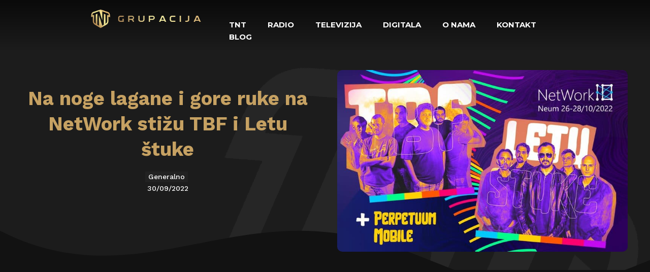

--- FILE ---
content_type: text/html; charset=UTF-8
request_url: https://tnt.ba/na-noge-lagane-i-gore-ruke-na-network-stizu-tbf-i-letu-stuke/
body_size: 229942
content:
<!doctype html >
<html lang="hr" prefix="og: https://ogp.me/ns#">
<head>
    <meta charset="UTF-8" />
    <title>Na noge lagane i gore ruke na NetWork stižu TBF i Letu štuke</title>
    <meta name="viewport" content="width=device-width, initial-scale=1.0">
    <link rel="pingback" href="https://tnt.ba/xmlrpc.php" />
    
<!-- Search Engine Optimization by Rank Math PRO - https://rankmath.com/ -->
<meta name="description" content="Grand Hotel Neum za mjesec dana, tačnije 26. 10. 2022., postaje najveće regionalno mjesto okupljanja vrhunskih predavača koji će posjetiocima predstaviti"/>
<meta name="robots" content="follow, index, max-snippet:-1, max-video-preview:-1, max-image-preview:large"/>
<link rel="canonical" href="https://tnt.ba/na-noge-lagane-i-gore-ruke-na-network-stizu-tbf-i-letu-stuke/" />
<meta property="og:locale" content="hr_HR" />
<meta property="og:type" content="article" />
<meta property="og:title" content="Na noge lagane i gore ruke na NetWork stižu TBF i Letu štuke" />
<meta property="og:description" content="Grand Hotel Neum za mjesec dana, tačnije 26. 10. 2022., postaje najveće regionalno mjesto okupljanja vrhunskih predavača koji će posjetiocima predstaviti" />
<meta property="og:url" content="https://tnt.ba/na-noge-lagane-i-gore-ruke-na-network-stizu-tbf-i-letu-stuke/" />
<meta property="og:site_name" content="TNT Gupacija" />
<meta property="article:publisher" content="https://www.facebook.com/tntgrupacija/" />
<meta property="article:author" content="https://www.facebook.com/tntgrupacija/" />
<meta property="article:section" content="Generalno" />
<meta property="og:updated_time" content="2026-01-06T11:53:52+01:00" />
<meta property="og:image" content="https://tnt.ba/wp-content/uploads/2022/09/Muzika-Network-PR-vizual2.jpg" />
<meta property="og:image:secure_url" content="https://tnt.ba/wp-content/uploads/2022/09/Muzika-Network-PR-vizual2.jpg" />
<meta property="og:image:width" content="1600" />
<meta property="og:image:height" content="1000" />
<meta property="og:image:alt" content="Na noge lagane i gore ruke na NetWork stižu TBF i Letu štuke" />
<meta property="og:image:type" content="image/jpeg" />
<meta property="article:published_time" content="2022-09-30T12:33:17+02:00" />
<meta property="article:modified_time" content="2026-01-06T11:53:52+01:00" />
<meta name="twitter:card" content="summary_large_image" />
<meta name="twitter:title" content="Na noge lagane i gore ruke na NetWork stižu TBF i Letu štuke" />
<meta name="twitter:description" content="Grand Hotel Neum za mjesec dana, tačnije 26. 10. 2022., postaje najveće regionalno mjesto okupljanja vrhunskih predavača koji će posjetiocima predstaviti" />
<meta name="twitter:image" content="https://tnt.ba/wp-content/uploads/2022/09/Muzika-Network-PR-vizual2.jpg" />
<meta name="twitter:label1" content="Written by" />
<meta name="twitter:data1" content="Alem Lolic" />
<meta name="twitter:label2" content="Time to read" />
<meta name="twitter:data2" content="1 minute" />
<script type="application/ld+json" class="rank-math-schema-pro">{"@context":"https://schema.org","@graph":[{"@type":"Place","@id":"https://tnt.ba/#place","geo":{"@type":"GeoCoordinates","latitude":"44.2267696","longitude":"17.6575054"},"hasMap":"https://www.google.com/maps/search/?api=1&amp;query=44.2267696,17.6575054","address":{"@type":"PostalAddress","streetAddress":"Gaj 18, Travnik","addressLocality":"Travnik","addressRegion":"Sbk","postalCode":"72270","addressCountry":"BA"}},{"@type":["NewsMediaOrganization","Organization"],"@id":"https://tnt.ba/#organization","name":"TNT Grupacija","url":"https://tnt.ba","sameAs":["https://www.facebook.com/tntgrupacija/"],"email":"marketing@tnt.ba","address":{"@type":"PostalAddress","streetAddress":"Gaj 18, Travnik","addressLocality":"Travnik","addressRegion":"Sbk","postalCode":"72270","addressCountry":"BA"},"logo":{"@type":"ImageObject","@id":"https://tnt.ba/#logo","url":"https://tnt.ba/wp-content/uploads/2020/10/tnt-group-logo.png","contentUrl":"https://tnt.ba/wp-content/uploads/2020/10/tnt-group-logo.png","caption":"TNT Gupacija","inLanguage":"hr","width":"470","height":"470"},"contactPoint":[{"@type":"ContactPoint","telephone":"+38762889889","contactType":"customer support"}],"location":{"@id":"https://tnt.ba/#place"}},{"@type":"WebSite","@id":"https://tnt.ba/#website","url":"https://tnt.ba","name":"TNT Gupacija","publisher":{"@id":"https://tnt.ba/#organization"},"inLanguage":"hr"},{"@type":"ImageObject","@id":"https://tnt.ba/wp-content/uploads/2022/09/Muzika-Network-PR-vizual2.jpg","url":"https://tnt.ba/wp-content/uploads/2022/09/Muzika-Network-PR-vizual2.jpg","width":"1600","height":"1000","inLanguage":"hr"},{"@type":"WebPage","@id":"https://tnt.ba/na-noge-lagane-i-gore-ruke-na-network-stizu-tbf-i-letu-stuke/#webpage","url":"https://tnt.ba/na-noge-lagane-i-gore-ruke-na-network-stizu-tbf-i-letu-stuke/","name":"Na noge lagane i gore ruke na NetWork sti\u017eu TBF i Letu \u0161tuke","datePublished":"2022-09-30T12:33:17+02:00","dateModified":"2026-01-06T11:53:52+01:00","isPartOf":{"@id":"https://tnt.ba/#website"},"primaryImageOfPage":{"@id":"https://tnt.ba/wp-content/uploads/2022/09/Muzika-Network-PR-vizual2.jpg"},"inLanguage":"hr"},{"@type":"Person","@id":"https://tnt.ba/na-noge-lagane-i-gore-ruke-na-network-stizu-tbf-i-letu-stuke/#author","name":"Alem Lolic","image":{"@type":"ImageObject","@id":"https://secure.gravatar.com/avatar/fec4e0dfa6716dfa525c1e3cbcf322a49a632169e84412cc726fb1e934e3f6b4?s=96&amp;d=mm&amp;r=g","url":"https://secure.gravatar.com/avatar/fec4e0dfa6716dfa525c1e3cbcf322a49a632169e84412cc726fb1e934e3f6b4?s=96&amp;d=mm&amp;r=g","caption":"Alem Lolic","inLanguage":"hr"},"sameAs":["http://tnt.ba","https://www.facebook.com/tntgrupacija/"],"worksFor":{"@id":"https://tnt.ba/#organization"}},{"@type":"Article","headline":"Na noge lagane i gore ruke na NetWork sti\u017eu TBF i Letu \u0161tuke","datePublished":"2022-09-30T12:33:17+02:00","dateModified":"2026-01-06T11:53:52+01:00","articleSection":"Generalno","author":{"@id":"https://tnt.ba/na-noge-lagane-i-gore-ruke-na-network-stizu-tbf-i-letu-stuke/#author","name":"Alem Lolic"},"publisher":{"@id":"https://tnt.ba/#organization"},"description":"Grand Hotel Neum za mjesec dana, ta\u010dnije 26. 10. 2022., postaje najve\u0107e regionalno mjesto okupljanja vrhunskih predava\u010da koji \u0107e posjetiocima predstaviti","name":"Na noge lagane i gore ruke na NetWork sti\u017eu TBF i Letu \u0161tuke","@id":"https://tnt.ba/na-noge-lagane-i-gore-ruke-na-network-stizu-tbf-i-letu-stuke/#richSnippet","isPartOf":{"@id":"https://tnt.ba/na-noge-lagane-i-gore-ruke-na-network-stizu-tbf-i-letu-stuke/#webpage"},"image":{"@id":"https://tnt.ba/wp-content/uploads/2022/09/Muzika-Network-PR-vizual2.jpg"},"inLanguage":"hr","mainEntityOfPage":{"@id":"https://tnt.ba/na-noge-lagane-i-gore-ruke-na-network-stizu-tbf-i-letu-stuke/#webpage"}}]}</script>
<!-- /Rank Math WordPress SEO plugin -->

<link rel='dns-prefetch' href='//fonts.googleapis.com' />
<link rel="alternate" type="application/rss+xml" title="TNT Gupacija &raquo; Kanal" href="https://tnt.ba/feed/" />
<link rel="alternate" type="application/rss+xml" title="TNT Gupacija &raquo; Kanal komentara" href="https://tnt.ba/comments/feed/" />
<link rel="alternate" title="oEmbed (JSON)" type="application/json+oembed" href="https://tnt.ba/wp-json/oembed/1.0/embed?url=https%3A%2F%2Ftnt.ba%2Fna-noge-lagane-i-gore-ruke-na-network-stizu-tbf-i-letu-stuke%2F" />
<link rel="alternate" title="oEmbed (XML)" type="text/xml+oembed" href="https://tnt.ba/wp-json/oembed/1.0/embed?url=https%3A%2F%2Ftnt.ba%2Fna-noge-lagane-i-gore-ruke-na-network-stizu-tbf-i-letu-stuke%2F&#038;format=xml" />
<style id='wp-img-auto-sizes-contain-inline-css' type='text/css'>
img:is([sizes=auto i],[sizes^="auto," i]){contain-intrinsic-size:3000px 1500px}
/*# sourceURL=wp-img-auto-sizes-contain-inline-css */
</style>
<style id='wp-emoji-styles-inline-css' type='text/css'>

	img.wp-smiley, img.emoji {
		display: inline !important;
		border: none !important;
		box-shadow: none !important;
		height: 1em !important;
		width: 1em !important;
		margin: 0 0.07em !important;
		vertical-align: -0.1em !important;
		background: none !important;
		padding: 0 !important;
	}
/*# sourceURL=wp-emoji-styles-inline-css */
</style>
<style id='wp-block-library-inline-css' type='text/css'>
:root{--wp-block-synced-color:#7a00df;--wp-block-synced-color--rgb:122,0,223;--wp-bound-block-color:var(--wp-block-synced-color);--wp-editor-canvas-background:#ddd;--wp-admin-theme-color:#007cba;--wp-admin-theme-color--rgb:0,124,186;--wp-admin-theme-color-darker-10:#006ba1;--wp-admin-theme-color-darker-10--rgb:0,107,160.5;--wp-admin-theme-color-darker-20:#005a87;--wp-admin-theme-color-darker-20--rgb:0,90,135;--wp-admin-border-width-focus:2px}@media (min-resolution:192dpi){:root{--wp-admin-border-width-focus:1.5px}}.wp-element-button{cursor:pointer}:root .has-very-light-gray-background-color{background-color:#eee}:root .has-very-dark-gray-background-color{background-color:#313131}:root .has-very-light-gray-color{color:#eee}:root .has-very-dark-gray-color{color:#313131}:root .has-vivid-green-cyan-to-vivid-cyan-blue-gradient-background{background:linear-gradient(135deg,#00d084,#0693e3)}:root .has-purple-crush-gradient-background{background:linear-gradient(135deg,#34e2e4,#4721fb 50%,#ab1dfe)}:root .has-hazy-dawn-gradient-background{background:linear-gradient(135deg,#faaca8,#dad0ec)}:root .has-subdued-olive-gradient-background{background:linear-gradient(135deg,#fafae1,#67a671)}:root .has-atomic-cream-gradient-background{background:linear-gradient(135deg,#fdd79a,#004a59)}:root .has-nightshade-gradient-background{background:linear-gradient(135deg,#330968,#31cdcf)}:root .has-midnight-gradient-background{background:linear-gradient(135deg,#020381,#2874fc)}:root{--wp--preset--font-size--normal:16px;--wp--preset--font-size--huge:42px}.has-regular-font-size{font-size:1em}.has-larger-font-size{font-size:2.625em}.has-normal-font-size{font-size:var(--wp--preset--font-size--normal)}.has-huge-font-size{font-size:var(--wp--preset--font-size--huge)}.has-text-align-center{text-align:center}.has-text-align-left{text-align:left}.has-text-align-right{text-align:right}.has-fit-text{white-space:nowrap!important}#end-resizable-editor-section{display:none}.aligncenter{clear:both}.items-justified-left{justify-content:flex-start}.items-justified-center{justify-content:center}.items-justified-right{justify-content:flex-end}.items-justified-space-between{justify-content:space-between}.screen-reader-text{border:0;clip-path:inset(50%);height:1px;margin:-1px;overflow:hidden;padding:0;position:absolute;width:1px;word-wrap:normal!important}.screen-reader-text:focus{background-color:#ddd;clip-path:none;color:#444;display:block;font-size:1em;height:auto;left:5px;line-height:normal;padding:15px 23px 14px;text-decoration:none;top:5px;width:auto;z-index:100000}html :where(.has-border-color){border-style:solid}html :where([style*=border-top-color]){border-top-style:solid}html :where([style*=border-right-color]){border-right-style:solid}html :where([style*=border-bottom-color]){border-bottom-style:solid}html :where([style*=border-left-color]){border-left-style:solid}html :where([style*=border-width]){border-style:solid}html :where([style*=border-top-width]){border-top-style:solid}html :where([style*=border-right-width]){border-right-style:solid}html :where([style*=border-bottom-width]){border-bottom-style:solid}html :where([style*=border-left-width]){border-left-style:solid}html :where(img[class*=wp-image-]){height:auto;max-width:100%}:where(figure){margin:0 0 1em}html :where(.is-position-sticky){--wp-admin--admin-bar--position-offset:var(--wp-admin--admin-bar--height,0px)}@media screen and (max-width:600px){html :where(.is-position-sticky){--wp-admin--admin-bar--position-offset:0px}}

/*# sourceURL=wp-block-library-inline-css */
</style><style id='global-styles-inline-css' type='text/css'>
:root{--wp--preset--aspect-ratio--square: 1;--wp--preset--aspect-ratio--4-3: 4/3;--wp--preset--aspect-ratio--3-4: 3/4;--wp--preset--aspect-ratio--3-2: 3/2;--wp--preset--aspect-ratio--2-3: 2/3;--wp--preset--aspect-ratio--16-9: 16/9;--wp--preset--aspect-ratio--9-16: 9/16;--wp--preset--color--black: #000000;--wp--preset--color--cyan-bluish-gray: #abb8c3;--wp--preset--color--white: #ffffff;--wp--preset--color--pale-pink: #f78da7;--wp--preset--color--vivid-red: #cf2e2e;--wp--preset--color--luminous-vivid-orange: #ff6900;--wp--preset--color--luminous-vivid-amber: #fcb900;--wp--preset--color--light-green-cyan: #7bdcb5;--wp--preset--color--vivid-green-cyan: #00d084;--wp--preset--color--pale-cyan-blue: #8ed1fc;--wp--preset--color--vivid-cyan-blue: #0693e3;--wp--preset--color--vivid-purple: #9b51e0;--wp--preset--gradient--vivid-cyan-blue-to-vivid-purple: linear-gradient(135deg,rgb(6,147,227) 0%,rgb(155,81,224) 100%);--wp--preset--gradient--light-green-cyan-to-vivid-green-cyan: linear-gradient(135deg,rgb(122,220,180) 0%,rgb(0,208,130) 100%);--wp--preset--gradient--luminous-vivid-amber-to-luminous-vivid-orange: linear-gradient(135deg,rgb(252,185,0) 0%,rgb(255,105,0) 100%);--wp--preset--gradient--luminous-vivid-orange-to-vivid-red: linear-gradient(135deg,rgb(255,105,0) 0%,rgb(207,46,46) 100%);--wp--preset--gradient--very-light-gray-to-cyan-bluish-gray: linear-gradient(135deg,rgb(238,238,238) 0%,rgb(169,184,195) 100%);--wp--preset--gradient--cool-to-warm-spectrum: linear-gradient(135deg,rgb(74,234,220) 0%,rgb(151,120,209) 20%,rgb(207,42,186) 40%,rgb(238,44,130) 60%,rgb(251,105,98) 80%,rgb(254,248,76) 100%);--wp--preset--gradient--blush-light-purple: linear-gradient(135deg,rgb(255,206,236) 0%,rgb(152,150,240) 100%);--wp--preset--gradient--blush-bordeaux: linear-gradient(135deg,rgb(254,205,165) 0%,rgb(254,45,45) 50%,rgb(107,0,62) 100%);--wp--preset--gradient--luminous-dusk: linear-gradient(135deg,rgb(255,203,112) 0%,rgb(199,81,192) 50%,rgb(65,88,208) 100%);--wp--preset--gradient--pale-ocean: linear-gradient(135deg,rgb(255,245,203) 0%,rgb(182,227,212) 50%,rgb(51,167,181) 100%);--wp--preset--gradient--electric-grass: linear-gradient(135deg,rgb(202,248,128) 0%,rgb(113,206,126) 100%);--wp--preset--gradient--midnight: linear-gradient(135deg,rgb(2,3,129) 0%,rgb(40,116,252) 100%);--wp--preset--font-size--small: 11px;--wp--preset--font-size--medium: 20px;--wp--preset--font-size--large: 32px;--wp--preset--font-size--x-large: 42px;--wp--preset--font-size--regular: 15px;--wp--preset--font-size--larger: 50px;--wp--preset--spacing--20: 0.44rem;--wp--preset--spacing--30: 0.67rem;--wp--preset--spacing--40: 1rem;--wp--preset--spacing--50: 1.5rem;--wp--preset--spacing--60: 2.25rem;--wp--preset--spacing--70: 3.38rem;--wp--preset--spacing--80: 5.06rem;--wp--preset--shadow--natural: 6px 6px 9px rgba(0, 0, 0, 0.2);--wp--preset--shadow--deep: 12px 12px 50px rgba(0, 0, 0, 0.4);--wp--preset--shadow--sharp: 6px 6px 0px rgba(0, 0, 0, 0.2);--wp--preset--shadow--outlined: 6px 6px 0px -3px rgb(255, 255, 255), 6px 6px rgb(0, 0, 0);--wp--preset--shadow--crisp: 6px 6px 0px rgb(0, 0, 0);}:where(.is-layout-flex){gap: 0.5em;}:where(.is-layout-grid){gap: 0.5em;}body .is-layout-flex{display: flex;}.is-layout-flex{flex-wrap: wrap;align-items: center;}.is-layout-flex > :is(*, div){margin: 0;}body .is-layout-grid{display: grid;}.is-layout-grid > :is(*, div){margin: 0;}:where(.wp-block-columns.is-layout-flex){gap: 2em;}:where(.wp-block-columns.is-layout-grid){gap: 2em;}:where(.wp-block-post-template.is-layout-flex){gap: 1.25em;}:where(.wp-block-post-template.is-layout-grid){gap: 1.25em;}.has-black-color{color: var(--wp--preset--color--black) !important;}.has-cyan-bluish-gray-color{color: var(--wp--preset--color--cyan-bluish-gray) !important;}.has-white-color{color: var(--wp--preset--color--white) !important;}.has-pale-pink-color{color: var(--wp--preset--color--pale-pink) !important;}.has-vivid-red-color{color: var(--wp--preset--color--vivid-red) !important;}.has-luminous-vivid-orange-color{color: var(--wp--preset--color--luminous-vivid-orange) !important;}.has-luminous-vivid-amber-color{color: var(--wp--preset--color--luminous-vivid-amber) !important;}.has-light-green-cyan-color{color: var(--wp--preset--color--light-green-cyan) !important;}.has-vivid-green-cyan-color{color: var(--wp--preset--color--vivid-green-cyan) !important;}.has-pale-cyan-blue-color{color: var(--wp--preset--color--pale-cyan-blue) !important;}.has-vivid-cyan-blue-color{color: var(--wp--preset--color--vivid-cyan-blue) !important;}.has-vivid-purple-color{color: var(--wp--preset--color--vivid-purple) !important;}.has-black-background-color{background-color: var(--wp--preset--color--black) !important;}.has-cyan-bluish-gray-background-color{background-color: var(--wp--preset--color--cyan-bluish-gray) !important;}.has-white-background-color{background-color: var(--wp--preset--color--white) !important;}.has-pale-pink-background-color{background-color: var(--wp--preset--color--pale-pink) !important;}.has-vivid-red-background-color{background-color: var(--wp--preset--color--vivid-red) !important;}.has-luminous-vivid-orange-background-color{background-color: var(--wp--preset--color--luminous-vivid-orange) !important;}.has-luminous-vivid-amber-background-color{background-color: var(--wp--preset--color--luminous-vivid-amber) !important;}.has-light-green-cyan-background-color{background-color: var(--wp--preset--color--light-green-cyan) !important;}.has-vivid-green-cyan-background-color{background-color: var(--wp--preset--color--vivid-green-cyan) !important;}.has-pale-cyan-blue-background-color{background-color: var(--wp--preset--color--pale-cyan-blue) !important;}.has-vivid-cyan-blue-background-color{background-color: var(--wp--preset--color--vivid-cyan-blue) !important;}.has-vivid-purple-background-color{background-color: var(--wp--preset--color--vivid-purple) !important;}.has-black-border-color{border-color: var(--wp--preset--color--black) !important;}.has-cyan-bluish-gray-border-color{border-color: var(--wp--preset--color--cyan-bluish-gray) !important;}.has-white-border-color{border-color: var(--wp--preset--color--white) !important;}.has-pale-pink-border-color{border-color: var(--wp--preset--color--pale-pink) !important;}.has-vivid-red-border-color{border-color: var(--wp--preset--color--vivid-red) !important;}.has-luminous-vivid-orange-border-color{border-color: var(--wp--preset--color--luminous-vivid-orange) !important;}.has-luminous-vivid-amber-border-color{border-color: var(--wp--preset--color--luminous-vivid-amber) !important;}.has-light-green-cyan-border-color{border-color: var(--wp--preset--color--light-green-cyan) !important;}.has-vivid-green-cyan-border-color{border-color: var(--wp--preset--color--vivid-green-cyan) !important;}.has-pale-cyan-blue-border-color{border-color: var(--wp--preset--color--pale-cyan-blue) !important;}.has-vivid-cyan-blue-border-color{border-color: var(--wp--preset--color--vivid-cyan-blue) !important;}.has-vivid-purple-border-color{border-color: var(--wp--preset--color--vivid-purple) !important;}.has-vivid-cyan-blue-to-vivid-purple-gradient-background{background: var(--wp--preset--gradient--vivid-cyan-blue-to-vivid-purple) !important;}.has-light-green-cyan-to-vivid-green-cyan-gradient-background{background: var(--wp--preset--gradient--light-green-cyan-to-vivid-green-cyan) !important;}.has-luminous-vivid-amber-to-luminous-vivid-orange-gradient-background{background: var(--wp--preset--gradient--luminous-vivid-amber-to-luminous-vivid-orange) !important;}.has-luminous-vivid-orange-to-vivid-red-gradient-background{background: var(--wp--preset--gradient--luminous-vivid-orange-to-vivid-red) !important;}.has-very-light-gray-to-cyan-bluish-gray-gradient-background{background: var(--wp--preset--gradient--very-light-gray-to-cyan-bluish-gray) !important;}.has-cool-to-warm-spectrum-gradient-background{background: var(--wp--preset--gradient--cool-to-warm-spectrum) !important;}.has-blush-light-purple-gradient-background{background: var(--wp--preset--gradient--blush-light-purple) !important;}.has-blush-bordeaux-gradient-background{background: var(--wp--preset--gradient--blush-bordeaux) !important;}.has-luminous-dusk-gradient-background{background: var(--wp--preset--gradient--luminous-dusk) !important;}.has-pale-ocean-gradient-background{background: var(--wp--preset--gradient--pale-ocean) !important;}.has-electric-grass-gradient-background{background: var(--wp--preset--gradient--electric-grass) !important;}.has-midnight-gradient-background{background: var(--wp--preset--gradient--midnight) !important;}.has-small-font-size{font-size: var(--wp--preset--font-size--small) !important;}.has-medium-font-size{font-size: var(--wp--preset--font-size--medium) !important;}.has-large-font-size{font-size: var(--wp--preset--font-size--large) !important;}.has-x-large-font-size{font-size: var(--wp--preset--font-size--x-large) !important;}
/*# sourceURL=global-styles-inline-css */
</style>

<style id='classic-theme-styles-inline-css' type='text/css'>
/*! This file is auto-generated */
.wp-block-button__link{color:#fff;background-color:#32373c;border-radius:9999px;box-shadow:none;text-decoration:none;padding:calc(.667em + 2px) calc(1.333em + 2px);font-size:1.125em}.wp-block-file__button{background:#32373c;color:#fff;text-decoration:none}
/*# sourceURL=/wp-includes/css/classic-themes.min.css */
</style>
<link rel='stylesheet' id='wp_automatic_gallery_style-css' href='https://tnt.ba/wp-content/plugins/wp-automatic/css/wp-automatic.css?ver=1.0.0' type='text/css' media='all' />
<link rel='stylesheet' id='td-plugin-newsletter-css' href='https://tnt.ba/wp-content/plugins/td-newsletter/style.css?ver=12.7.3' type='text/css' media='all' />
<link rel='stylesheet' id='td-plugin-multi-purpose-css' href='https://tnt.ba/wp-content/plugins/td-composer/td-multi-purpose/style.css?ver=7cd248d7ca13c255207c3f8b916c3f00' type='text/css' media='all' />
<link rel='stylesheet' id='google-fonts-style-css' href='https://fonts.googleapis.com/css?family=Work+Sans%3A400%2C500%2C600%2C700%2C800%7COpen+Sans%3A400%2C600%2C700%2C500%2C800%7CRoboto%3A400%2C600%2C700%2C500%2C800%7CMontserrat%3A700%2C600%2C400%7CWork+Sans%3A500%2C300%2C700%2C400&#038;display=swap&#038;ver=12.7.3' type='text/css' media='all' />
<link rel='stylesheet' id='tds-front-css' href='https://tnt.ba/wp-content/plugins/td-subscription/assets/css/tds-front.css?ver=1.7.1' type='text/css' media='all' />
<link rel='stylesheet' id='td-theme-css' href='https://tnt.ba/wp-content/themes/Newspaper/style.css?ver=12.7.3' type='text/css' media='all' />
<style id='td-theme-inline-css' type='text/css'>@media (max-width:767px){.td-header-desktop-wrap{display:none}}@media (min-width:767px){.td-header-mobile-wrap{display:none}}</style>
<link rel='stylesheet' id='td-legacy-framework-front-style-css' href='https://tnt.ba/wp-content/plugins/td-composer/legacy/Newspaper/assets/css/td_legacy_main.css?ver=7cd248d7ca13c255207c3f8b916c3f00' type='text/css' media='all' />
<link rel='stylesheet' id='tdb_style_cloud_templates_front-css' href='https://tnt.ba/wp-content/plugins/td-cloud-library/assets/css/tdb_main.css?ver=6127d3b6131f900b2e62bb855b13dc3b' type='text/css' media='all' />
<script type="text/javascript" src="https://tnt.ba/wp-includes/js/jquery/jquery.min.js?ver=3.7.1" id="jquery-core-js"></script>
<script type="text/javascript" src="https://tnt.ba/wp-includes/js/jquery/jquery-migrate.min.js?ver=3.4.1" id="jquery-migrate-js"></script>
<script type="text/javascript" src="https://tnt.ba/wp-content/plugins/wp-automatic/js/main-front.js?ver=1.0.1" id="wp_automatic_gallery-js"></script>
<link rel="https://api.w.org/" href="https://tnt.ba/wp-json/" /><link rel="alternate" title="JSON" type="application/json" href="https://tnt.ba/wp-json/wp/v2/posts/9526" /><link rel="EditURI" type="application/rsd+xml" title="RSD" href="https://tnt.ba/xmlrpc.php?rsd" />
<meta name="generator" content="WordPress 6.9" />
<link rel='shortlink' href='https://tnt.ba/?p=9526' />

    <style>
        .related-posts {margin-top: 40px; padding: 20px; background: #f9f9f9; border: 1px solid #ddd; border-radius: 8px;}
        .related-posts h3 {margin-bottom: 15px; font-size: 20px; color: #333;}
        .related-posts ul {list-style: none; padding: 0;}
        .related-posts li {margin-bottom: 10px;}
        .related-posts a {text-decoration: none; color: #0073aa;}
        .related-posts a:hover {text-decoration: underline;}
    </style>    <script>
        window.tdb_global_vars = {"wpRestUrl":"https:\/\/tnt.ba\/wp-json\/","permalinkStructure":"\/%postname%\/"};
        window.tdb_p_autoload_vars = {"isAjax":false,"isAdminBarShowing":false,"autoloadStatus":"off","origPostEditUrl":null};
    </script>
    
    <style id="tdb-global-colors">:root{--accent-color:#fff;--real-estate-light-blue:#C9E8F2;--real-estate-black:#000000;--real-estate-black-transparent:rgba(0,0,0,0.5);--real-estate-accent:#ff6c38;--real-estate-white-transparent:rgba(255,255,255,0.6);--real-estate-separator:#efefef;--real-estate-lighter-blue:#e7f0f1;--real-estate-ligher-accent:#FFB9A2;--real-estate-post-content:#5b5b5b;--real-estate-input-border:#d6d6d6}</style>

    
	            <style id="tdb-global-fonts">
                
:root{--global-font-1:Poppins;--global-font-2:Roboto Condensed;--global-font-3:PT Serif;--cassio-lovo-global-sans:Gantari;--ev-accent-font:Fahkwang;--ev-primary-font:Plus Jakarta Sans;--office-nexus-global:Outfit;}
            </style>
            
<!-- JS generated by theme -->

<script type="text/javascript" id="td-generated-header-js">
    
    

	    var tdBlocksArray = []; //here we store all the items for the current page

	    // td_block class - each ajax block uses a object of this class for requests
	    function tdBlock() {
		    this.id = '';
		    this.block_type = 1; //block type id (1-234 etc)
		    this.atts = '';
		    this.td_column_number = '';
		    this.td_current_page = 1; //
		    this.post_count = 0; //from wp
		    this.found_posts = 0; //from wp
		    this.max_num_pages = 0; //from wp
		    this.td_filter_value = ''; //current live filter value
		    this.is_ajax_running = false;
		    this.td_user_action = ''; // load more or infinite loader (used by the animation)
		    this.header_color = '';
		    this.ajax_pagination_infinite_stop = ''; //show load more at page x
	    }

        // td_js_generator - mini detector
        ( function () {
            var htmlTag = document.getElementsByTagName("html")[0];

	        if ( navigator.userAgent.indexOf("MSIE 10.0") > -1 ) {
                htmlTag.className += ' ie10';
            }

            if ( !!navigator.userAgent.match(/Trident.*rv\:11\./) ) {
                htmlTag.className += ' ie11';
            }

	        if ( navigator.userAgent.indexOf("Edge") > -1 ) {
                htmlTag.className += ' ieEdge';
            }

            if ( /(iPad|iPhone|iPod)/g.test(navigator.userAgent) ) {
                htmlTag.className += ' td-md-is-ios';
            }

            var user_agent = navigator.userAgent.toLowerCase();
            if ( user_agent.indexOf("android") > -1 ) {
                htmlTag.className += ' td-md-is-android';
            }

            if ( -1 !== navigator.userAgent.indexOf('Mac OS X')  ) {
                htmlTag.className += ' td-md-is-os-x';
            }

            if ( /chrom(e|ium)/.test(navigator.userAgent.toLowerCase()) ) {
               htmlTag.className += ' td-md-is-chrome';
            }

            if ( -1 !== navigator.userAgent.indexOf('Firefox') ) {
                htmlTag.className += ' td-md-is-firefox';
            }

            if ( -1 !== navigator.userAgent.indexOf('Safari') && -1 === navigator.userAgent.indexOf('Chrome') ) {
                htmlTag.className += ' td-md-is-safari';
            }

            if( -1 !== navigator.userAgent.indexOf('IEMobile') ){
                htmlTag.className += ' td-md-is-iemobile';
            }

        })();

        var tdLocalCache = {};

        ( function () {
            "use strict";

            tdLocalCache = {
                data: {},
                remove: function (resource_id) {
                    delete tdLocalCache.data[resource_id];
                },
                exist: function (resource_id) {
                    return tdLocalCache.data.hasOwnProperty(resource_id) && tdLocalCache.data[resource_id] !== null;
                },
                get: function (resource_id) {
                    return tdLocalCache.data[resource_id];
                },
                set: function (resource_id, cachedData) {
                    tdLocalCache.remove(resource_id);
                    tdLocalCache.data[resource_id] = cachedData;
                }
            };
        })();

    
    
var td_viewport_interval_list=[{"limitBottom":767,"sidebarWidth":228},{"limitBottom":1018,"sidebarWidth":300},{"limitBottom":1140,"sidebarWidth":324}];
var td_animation_stack_effect="type0";
var tds_animation_stack=true;
var td_animation_stack_specific_selectors=".entry-thumb, img, .td-lazy-img";
var td_animation_stack_general_selectors=".td-animation-stack img, .td-animation-stack .entry-thumb, .post img, .td-animation-stack .td-lazy-img";
var tds_show_more_info="Show more info";
var tds_show_less_info="Show less info";
var tdc_is_installed="yes";
var tdc_domain_active=false;
var td_ajax_url="https:\/\/tnt.ba\/wp-admin\/admin-ajax.php?td_theme_name=Newspaper&v=12.7.3";
var td_get_template_directory_uri="https:\/\/tnt.ba\/wp-content\/plugins\/td-composer\/legacy\/common";
var tds_snap_menu="";
var tds_logo_on_sticky="";
var tds_header_style="";
var td_please_wait="Please wait...";
var td_email_user_pass_incorrect="User or password incorrect!";
var td_email_user_incorrect="Email or username incorrect!";
var td_email_incorrect="Email incorrect!";
var td_user_incorrect="Username incorrect!";
var td_email_user_empty="Email or username empty!";
var td_pass_empty="Pass empty!";
var td_pass_pattern_incorrect="Invalid Pass Pattern!";
var td_retype_pass_incorrect="Retyped Pass incorrect!";
var tds_more_articles_on_post_enable="";
var tds_more_articles_on_post_time_to_wait="";
var tds_more_articles_on_post_pages_distance_from_top=0;
var tds_captcha="";
var tds_theme_color_site_wide="#ff6c38";
var tds_smart_sidebar="";
var tdThemeName="Newspaper";
var tdThemeNameWl="Newspaper";
var td_magnific_popup_translation_tPrev="Previous (Left arrow key)";
var td_magnific_popup_translation_tNext="Next (Right arrow key)";
var td_magnific_popup_translation_tCounter="%curr% of %total%";
var td_magnific_popup_translation_ajax_tError="The content from %url% could not be loaded.";
var td_magnific_popup_translation_image_tError="The image #%curr% could not be loaded.";
var tdBlockNonce="8d5056d1ad";
var tdMobileMenu="enabled";
var tdMobileSearch="enabled";
var tdDateNamesI18n={"month_names":["sije\u010danj","velja\u010da","o\u017eujak","travanj","svibanj","lipanj","srpanj","kolovoz","rujan","listopad","studeni","prosinac"],"month_names_short":["sij","velj","o\u017eu","tra","svi","lip","srp","kol","ruj","lis","stu","pro"],"day_names":["Nedjelja","Ponedjeljak","Utorak","Srijeda","\u010cetvrtak","Petak","Subota"],"day_names_short":["Ned","Pon","Uto","Sri","\u010cet","Pet","Sub"]};
var td_reset_pass_empty="Please enter a new password before proceeding.";
var td_reset_pass_confirm_empty="Please confirm the new password before proceeding.";
var td_reset_pass_not_matching="Please make sure that the passwords match.";
var tdb_modal_confirm="Save";
var tdb_modal_cancel="Cancel";
var tdb_modal_confirm_alt="Yes";
var tdb_modal_cancel_alt="No";
var td_deploy_mode="deploy";
var td_ad_background_click_link="";
var td_ad_background_click_target="";
</script>


<!-- Header style compiled by theme -->

<style>#td-mobile-nav,#td-mobile-nav .wpb_button,.td-search-wrap-mob{font-family:"Work Sans"}.td-page-title,.td-category-title-holder .td-page-title{font-family:"Work Sans"}.td-page-content p,.td-page-content li,.td-page-content .td_block_text_with_title,.wpb_text_column p{font-family:"Work Sans"}.td-page-content h1,.wpb_text_column h1{font-family:"Work Sans"}body,p{font-family:"Work Sans"}:root{--td_theme_color:#ff6c38;--td_slider_text:rgba(255,108,56,0.7);--td_mobile_gradient_one_mob:#000000;--td_mobile_gradient_two_mob:#000000;--td_mobile_text_active_color:#ffffff;--td_mobile_button_background_mob:#ff6c38;--td_mobile_button_color_mob:#ffffff;--td_mobile_text_color:#f3e693}</style>

<script data-host="https://analytics.adriads.com/public" data-dnt="false" src="https://analytics.adriads.com/js/script.js" id="ZwSg9rf6GA" async defer></script><link rel="icon" href="https://tnt.ba/wp-content/uploads/2025/07/favico.png" sizes="32x32" />
<link rel="icon" href="https://tnt.ba/wp-content/uploads/2025/07/favico.png" sizes="192x192" />
<link rel="apple-touch-icon" href="https://tnt.ba/wp-content/uploads/2025/07/favico.png" />
<meta name="msapplication-TileImage" content="https://tnt.ba/wp-content/uploads/2025/07/favico.png" />
		<style type="text/css" id="wp-custom-css">
			.ruka-prelazi {
  position: relative;
  z-index: 5; /* bude iznad svega */
  display: block;
  margin-bottom: -250px; /* koliko ruka ulazi u donji element - prilagodi po želji */
  text-align: right; /* ako želiš da je desno poravnata */
}
.ruka-prelazi img {
  display: inline-block;
  max-width: 100%;
  height: auto;
}
		</style>
		
<!-- Button style compiled by theme -->

<style>.tdm-btn-style1{background-color:#ff6c38}.tdm-btn-style2:before{border-color:#ff6c38}.tdm-btn-style2{color:#ff6c38}.tdm-btn-style3{-webkit-box-shadow:0 2px 16px #ff6c38;-moz-box-shadow:0 2px 16px #ff6c38;box-shadow:0 2px 16px #ff6c38}.tdm-btn-style3:hover{-webkit-box-shadow:0 4px 26px #ff6c38;-moz-box-shadow:0 4px 26px #ff6c38;box-shadow:0 4px 26px #ff6c38}</style>

	<style id="tdw-css-placeholder"></style></head>

<body class="wp-singular post-template-default single single-post postid-9526 single-format-standard wp-theme-Newspaper na-noge-lagane-i-gore-ruke-na-network-stizu-tbf-i-letu-stuke global-block-template-1 tdb_template_11223 tdb-template  tdc-header-template  tdc-footer-template td-animation-stack-type0 td-full-layout" itemscope="itemscope" itemtype="https://schema.org/WebPage">

    <div class="td-scroll-up" data-style="style1"><i class="td-icon-menu-up"></i></div>
    <div class="td-menu-background" style="visibility:hidden"></div>
<div id="td-mobile-nav" style="visibility:hidden">
    <div class="td-mobile-container">
        <!-- mobile menu top section -->
        <div class="td-menu-socials-wrap">
            <!-- socials -->
            <div class="td-menu-socials">
                            </div>
            <!-- close button -->
            <div class="td-mobile-close">
                <span><i class="td-icon-close-mobile"></i></span>
            </div>
        </div>

        <!-- login section -->
        
        <!-- menu section -->
        <div class="td-mobile-content">
            <div class="menu-glavni-izbornik-container"><ul id="menu-glavni-izbornik-1" class="td-mobile-main-menu"><li class="menu-item menu-item-type-custom menu-item-object-custom menu-item-home menu-item-first menu-item-11360"><a href="https://tnt.ba/">TNT</a></li>
<li class="menu-item menu-item-type-post_type menu-item-object-page menu-item-390"><a href="https://tnt.ba/radio-oglasavanje/">Radio</a></li>
<li class="menu-item menu-item-type-post_type menu-item-object-page menu-item-388"><a href="https://tnt.ba/tv-oglasavanje/">Televizija</a></li>
<li class="menu-item menu-item-type-post_type menu-item-object-page menu-item-389"><a href="https://tnt.ba/digitalni-marketing/">Digitala</a></li>
<li class="menu-item menu-item-type-post_type menu-item-object-page menu-item-431"><a href="https://tnt.ba/tnt-grupacija/">O nama</a></li>
<li class="menu-item menu-item-type-post_type menu-item-object-page menu-item-477"><a href="https://tnt.ba/kontakt/">Kontakt</a></li>
<li class="menu-item menu-item-type-post_type menu-item-object-page menu-item-11361"><a href="https://tnt.ba/blog/">Blog</a></li>
</ul></div>        </div>
    </div>

    <!-- register/login section -->
    </div><div class="td-search-background" style="visibility:hidden"></div>
<div class="td-search-wrap-mob" style="visibility:hidden">
	<div class="td-drop-down-search">
		<form method="get" class="td-search-form" action="https://tnt.ba/">
			<!-- close button -->
			<div class="td-search-close">
				<span><i class="td-icon-close-mobile"></i></span>
			</div>
			<div role="search" class="td-search-input">
				<span>Search</span>
				<input id="td-header-search-mob" type="text" value="" name="s" autocomplete="off" />
			</div>
		</form>
		<div id="td-aj-search-mob" class="td-ajax-search-flex"></div>
	</div>
</div>
    <div id="td-outer-wrap" class="td-theme-wrap">

                    <div class="td-header-template-wrap" style="position: relative">
                                <div class="td-header-mobile-wrap ">
                    <div id="tdi_1" class="tdc-zone"><div class="tdc_zone tdi_2  wpb_row td-pb-row"  >
<style scoped>.tdi_2{min-height:0}.td-header-mobile-wrap{position:relative;width:100%}</style><div id="tdi_3" class="tdc-row"><div class="vc_row tdi_4  wpb_row td-pb-row tdc-element-style" >
<style scoped>.tdi_4,.tdi_4 .tdc-columns{min-height:0}.tdi_4,.tdi_4 .tdc-columns{display:block}.tdi_4 .tdc-columns{width:100%}.tdi_4:before,.tdi_4:after{display:table}@media (max-width:767px){.tdi_4,.tdi_4 .tdc-columns{display:flex;flex-direction:row;flex-wrap:nowrap;justify-content:flex-start;align-items:center}.tdi_4 .tdc-columns{width:100%}.tdi_4:before,.tdi_4:after{display:none}}@media (max-width:767px){.tdi_4{position:relative}}</style>
<div class="tdi_3_rand_style td-element-style" ><style>@media (max-width:767px){.tdi_3_rand_style::after{content:''!important;width:100%!important;height:100%!important;position:absolute!important;top:0!important;left:0!important;z-index:0!important;display:block!important;background:linear-gradient(#0a0a0a,#1c1c1c)!important}}</style></div><div class="vc_column tdi_6  wpb_column vc_column_container tdc-column td-pb-span5">
<style scoped>.tdi_6{vertical-align:baseline}.tdi_6>.wpb_wrapper,.tdi_6>.wpb_wrapper>.tdc-elements{display:block}.tdi_6>.wpb_wrapper>.tdc-elements{width:100%}.tdi_6>.wpb_wrapper>.vc_row_inner{width:auto}.tdi_6>.wpb_wrapper{width:auto;height:auto}@media (max-width:767px){div.tdi_6{width:35%!important}}</style><div class="wpb_wrapper" ><div class="td_block_wrap tdb_header_logo tdi_7 td-pb-border-top td_block_template_1 tdb-header-align"  data-td-block-uid="tdi_7" >
<style>.tdb-header-align{vertical-align:middle}.tdb_header_logo{margin-bottom:0;clear:none}.tdb_header_logo .tdb-logo-a,.tdb_header_logo h1{display:flex;pointer-events:auto;align-items:flex-start}.tdb_header_logo h1{margin:0;line-height:0}.tdb_header_logo .tdb-logo-img-wrap img{display:block}.tdb_header_logo .tdb-logo-svg-wrap+.tdb-logo-img-wrap{display:none}.tdb_header_logo .tdb-logo-svg-wrap svg{width:50px;display:block;transition:fill .3s ease}.tdb_header_logo .tdb-logo-text-wrap{display:flex}.tdb_header_logo .tdb-logo-text-title,.tdb_header_logo .tdb-logo-text-tagline{-webkit-transition:all 0.2s ease;transition:all 0.2s ease}.tdb_header_logo .tdb-logo-text-title{background-size:cover;background-position:center center;font-size:75px;font-family:serif;line-height:1.1;color:#222;white-space:nowrap}.tdb_header_logo .tdb-logo-text-tagline{margin-top:2px;font-size:12px;font-family:serif;letter-spacing:1.8px;line-height:1;color:#767676}.tdb_header_logo .tdb-logo-icon{position:relative;font-size:46px;color:#000}.tdb_header_logo .tdb-logo-icon-svg{line-height:0}.tdb_header_logo .tdb-logo-icon-svg svg{width:46px;height:auto}.tdb_header_logo .tdb-logo-icon-svg svg,.tdb_header_logo .tdb-logo-icon-svg svg *{fill:#000}.tdi_7 .tdb-logo-a,.tdi_7 h1{flex-direction:row;align-items:center;justify-content:flex-start}.tdi_7 .tdb-logo-svg-wrap+.tdb-logo-img-wrap{display:none}.tdi_7 .tdb-logo-img-wrap{display:block}.tdi_7 .tdb-logo-text-tagline{margin-top:2px;margin-left:0;display:block}.tdi_7 .tdb-logo-text-title{display:block}.tdi_7 .tdb-logo-text-wrap{flex-direction:column;align-items:flex-start}.tdi_7 .tdb-logo-icon{top:0px;display:block}@media (max-width:767px){.tdb_header_logo .tdb-logo-text-title{font-size:36px}}@media (max-width:767px){.tdb_header_logo .tdb-logo-text-tagline{font-size:11px}}@media (max-width:767px){.tdi_7 .tdb-logo-svg-wrap{max-width:40px;display:none}.tdi_7 .tdb-logo-svg-wrap svg{width:40px!important;height:auto}.tdi_7 .tdb-logo-svg-wrap+.tdb-logo-img-wrap{display:block}.tdi_7 .tdb-logo-img{max-width:170px}}</style><div class="tdb-block-inner td-fix-index"><a class="tdb-logo-a" href="https://tnt.ba/" aria-label="Logo"><span class="tdb-logo-svg-wrap"><svg xmlns="http://www.w3.org/2000/svg" width="238.815" height="173.658" viewBox="0 0 238.815 173.658"><path d="M192.953,139.457,74.941,146.009q-1.607.089-3.236.039t-3.274-.24q-1.645-.19-3.3-.519t-3.308-.8q-1.6-.452-3.158-1.022t-3.073-1.255q-1.513-.685-2.974-1.481t-2.862-1.7q-1.4-.9-2.7-1.893t-2.5-2.052q-1.2-1.064-2.282-2.2t-2.057-2.341q-1-1.246-1.861-2.534T36.8,125.4a28.836,28.836,0,0,1-1.255-2.67,26.94,26.94,0,0,1-.946-2.72L6.276,21.77a18.147,18.147,0,0,1-.5-2.229,15.961,15.961,0,0,1-.191-2.172A14.574,14.574,0,0,1,5.7,15.262a13.941,13.941,0,0,1,.414-2.034A13.756,13.756,0,0,1,7.728,9.612,14.581,14.581,0,0,1,8.918,7.99,16.009,16.009,0,0,1,10.357,6.5a17.614,17.614,0,0,1,1.661-1.34,19.316,19.316,0,0,1,1.857-1.167A21.642,21.642,0,0,1,15.919,3q1.067-.451,2.224-.815,1.2-.375,2.458-.646T23.184,1.1q1.32-.166,2.7-.228T28.689.854l9.822.292,4.639,14.1-9.944-.215a10.519,10.519,0,0,0-3.533.488,6.731,6.731,0,0,0-2.564,1.489,4.762,4.762,0,0,0-1.349,2.273,5.193,5.193,0,0,0,.118,2.833L55.837,119.18a10.178,10.178,0,0,0,1.9,3.441,13.553,13.553,0,0,0,3.14,2.76,14.979,14.979,0,0,0,3.939,1.787,13.418,13.418,0,0,0,4.29.529l116.555-5.187a7.644,7.644,0,0,0,3.225-.811,5.163,5.163,0,0,0,2.852-4.6,7.613,7.613,0,0,0-.7-3.212l-3.731-8.5L204.8,104.8l3.83,8.4q.559,1.226.981,2.441a24.705,24.705,0,0,1,.708,2.418,21.9,21.9,0,0,1,.43,2.388,19.777,19.777,0,0,1,.149,2.349,18,18,0,0,1-.127,2.2,16.363,16.363,0,0,1-.392,2.1,15.413,15.413,0,0,1-.659,2,15.075,15.075,0,0,1-3.518,5.187,15.925,15.925,0,0,1-1.648,1.382,17.4,17.4,0,0,1-1.876,1.193,19.091,19.091,0,0,1-2.156,1.016,21.156,21.156,0,0,1-2.345.775,23.945,23.945,0,0,1-2.525.53Q194.342,139.38,192.953,139.457Z" transform="translate(0 25.854)"/><path d="M31.517,14.318a9.785,9.785,0,0,0-3.285.394,5.906,5.906,0,0,0-2.346,1.328A4.077,4.077,0,0,0,24.7,18.106a4.729,4.729,0,0,0,.2,2.6l31.006,89.1a9.823,9.823,0,0,0,1.873,3.158,13.528,13.528,0,0,0,3,2.561,14.954,14.954,0,0,0,3.717,1.693,13.031,13.031,0,0,0,4.005.558L177.173,115.2a7.107,7.107,0,0,0,3-.679,4.445,4.445,0,0,0,2.567-4.142,6.975,6.975,0,0,0-.727-2.941L142.9,24.689a9.24,9.24,0,0,0-1.778-2.479,13.558,13.558,0,0,0-2.624-2.061,14.9,14.9,0,0,0-3.127-1.439,12.235,12.235,0,0,0-3.291-.609L31.517,14.318m-4.685-13.1,99.495,4.5a37,37,0,0,1,9.746,1.846A44.619,44.619,0,0,1,145.3,11.8a40.726,40.726,0,0,1,7.778,6.068,28.174,28.174,0,0,1,5.362,7.342L198.5,107.13a21.452,21.452,0,0,1,2.34,8.792,13.87,13.87,0,0,1-1.792,7.419,13.645,13.645,0,0,1-5.6,5.234,21.017,21.017,0,0,1-9.048,2.182L74.48,134.486a38.974,38.974,0,0,1-12.233-1.62A44.752,44.752,0,0,1,50.875,127.7a40.336,40.336,0,0,1-9.121-7.864,29.147,29.147,0,0,1-5.555-9.649L6.6,20.091a14,14,0,0,1-.441-7.842,12.305,12.305,0,0,1,3.731-6.12,18.1,18.1,0,0,1,7.127-3.85A29.9,29.9,0,0,1,26.831,1.213Z" transform="translate(29.18 0)"/><path d="M38.708,82.826,15.444,21.671l33.2.882q9.705.258,17.732,2.92,8,2.653,13.848,7.448,5.879,4.819,8.816,11.38t1.284,11.38q-1.681,4.883-7.637,7.494-6.042,2.648-16.078,2.647l-22.4,0,6.52-7.309,9.689,24.1Zm46.764-.476L57.694,59.759l21.969.085,27.751,22.283Zm-33.995-22-12.547-8,20.915.174q6.44.054,8.617-2.217,2.158-2.251.438-6.28-1.741-4.079-5.8-6.366T52.7,35.256l-20.63-.389,6.209-7.346Z" transform="translate(73.85 12.219)"/></svg></span><span class="tdb-logo-img-wrap"><img class="tdb-logo-img td-retina-data" data-retina="https://tnt.ba/wp-content/uploads/2025/07/TNT-Grupacija-Logo-Horizontal-1.png" src="https://tnt.ba/wp-content/uploads/2025/07/TNT-Grupacija-Logo-Horizontal-1.png" alt="Logo"  title=""  width="300" height="58" /></span></a></div></div> <!-- ./block --></div></div><div class="vc_column tdi_9  wpb_column vc_column_container tdc-column td-pb-span7">
<style scoped>.tdi_9{vertical-align:baseline}.tdi_9>.wpb_wrapper,.tdi_9>.wpb_wrapper>.tdc-elements{display:block}.tdi_9>.wpb_wrapper>.tdc-elements{width:100%}.tdi_9>.wpb_wrapper>.vc_row_inner{width:auto}.tdi_9>.wpb_wrapper{width:auto;height:auto}@media (max-width:767px){.tdi_9>.wpb_wrapper,.tdi_9>.wpb_wrapper>.tdc-elements{display:flex;flex-direction:row;flex-wrap:nowrap;justify-content:flex-end;align-items:center}.tdi_9>.wpb_wrapper>.tdc-elements{width:100%}.tdi_9>.wpb_wrapper>.vc_row_inner{width:auto}.tdi_9>.wpb_wrapper{width:100%;height:100%}.tdi_9{flex-grow:1}}</style><div class="wpb_wrapper" ><div class="td_block_wrap tdb_mobile_menu tdi_10 td-pb-border-top td_block_template_1 tdb-header-align"  data-td-block-uid="tdi_10" >
<style>@media (max-width:767px){.tdi_10{margin-right:-10px!important}}</style>
<style>.tdb_mobile_menu{margin-bottom:0;clear:none}.tdb_mobile_menu a{display:inline-block!important;position:relative;text-align:center;color:var(--td_theme_color,#4db2ec)}.tdb_mobile_menu a>span{display:flex;align-items:center;justify-content:center}.tdb_mobile_menu svg{height:auto}.tdb_mobile_menu svg,.tdb_mobile_menu svg *{fill:var(--td_theme_color,#4db2ec)}#tdc-live-iframe .tdb_mobile_menu a{pointer-events:none}.td-menu-mob-open-menu{overflow:hidden}.td-menu-mob-open-menu #td-outer-wrap{position:static}.tdi_10 .tdb-block-inner{text-align:right}.tdi_10 .tdb-mobile-menu-button i{font-size:27px;width:54px;height:54px;line-height:54px}.tdi_10 .tdb-mobile-menu-button svg{width:27px}.tdi_10 .tdb-mobile-menu-button .tdb-mobile-menu-icon-svg{width:54px;height:54px}.tdi_10 .tdb-mobile-menu-button{color:#f4e794}.tdi_10 .tdb-mobile-menu-button svg,.tdi_10 .tdb-mobile-menu-button svg *{fill:#f4e794}@media (max-width:767px){.tdi_10 .tdb-mobile-menu-button i{font-size:30px;width:60px;height:60px;line-height:60px}.tdi_10 .tdb-mobile-menu-button svg{width:30px}.tdi_10 .tdb-mobile-menu-button .tdb-mobile-menu-icon-svg{width:60px;height:60px}}</style><div class="tdb-block-inner td-fix-index"><span class="tdb-mobile-menu-button"><i class="tdb-mobile-menu-icon td-icon-mobile"></i></span></div></div> <!-- ./block --></div></div></div></div></div></div>                </div>
                
                <div class="td-header-desktop-wrap ">
                    <div id="tdi_11" class="tdc-zone"><div class="tdc_zone tdi_12  wpb_row td-pb-row tdc-element-style"  >
<style scoped>.tdi_12{min-height:0}.td-header-desktop-wrap{position:relative}.tdi_12{position:relative}</style>
<div class="tdi_11_rand_style td-element-style" ><style>.tdi_11_rand_style{background-color:#0a0a0a!important}</style></div><div id="tdi_13" class="tdc-row stretch_row_content_no_space td-stretch-content"><div class="vc_row tdi_14  wpb_row td-pb-row tdc-element-style" >
<style scoped>.tdi_14,.tdi_14 .tdc-columns{min-height:0}.tdi_14,.tdi_14 .tdc-columns{display:block}.tdi_14 .tdc-columns{width:100%}.tdi_14:before,.tdi_14:after{display:table}.tdi_14{padding-top:15px!important;padding-bottom:15px!important;position:relative}.tdi_14 .td_block_wrap{text-align:left}@media (min-width:1019px) and (max-width:1140px){.tdi_14{padding-top:20px!important;padding-bottom:20px!important}}@media (min-width:768px) and (max-width:1018px){.tdi_14{padding-top:15px!important;padding-bottom:15px!important}}</style>
<div class="tdi_13_rand_style td-element-style" ><style>.tdi_13_rand_style{background-color:#0a0a0a!important}.tdi_13_rand_style::after{content:''!important;width:100%!important;height:100%!important;position:absolute!important;top:0!important;left:0!important;z-index:0!important;display:block!important;background:linear-gradient(#0a0a0a,#1c1c1c)!important}</style></div><div class="vc_column tdi_16  wpb_column vc_column_container tdc-column td-pb-span4">
<style scoped>.tdi_16{vertical-align:baseline}.tdi_16>.wpb_wrapper,.tdi_16>.wpb_wrapper>.tdc-elements{display:flex;flex-direction:row;flex-wrap:nowrap;justify-content:flex-start;align-items:center}.tdi_16>.wpb_wrapper>.tdc-elements{width:100%}.tdi_16>.wpb_wrapper>.vc_row_inner{width:auto}.tdi_16>.wpb_wrapper{width:100%;height:100%}</style><div class="wpb_wrapper" ><div class="td_block_wrap tdb_header_logo tdi_17 td-pb-border-top td_block_template_1 tdb-header-align"  data-td-block-uid="tdi_17" >
<style>.tdi_17{padding-left:150px!important}@media (min-width:1019px) and (max-width:1140px){.tdi_17{margin-right:37px!important}}@media (min-width:768px) and (max-width:1018px){.tdi_17{margin-right:32px!important}}</style>
<style>.tdi_17 .tdb-logo-a,.tdi_17 h1{flex-direction:row;align-items:center;justify-content:flex-start}.tdi_17 .tdb-logo-svg-wrap{max-width:50px;display:none}.tdi_17 .tdb-logo-svg-wrap svg{width:50px!important;height:auto}.tdi_17 .tdb-logo-svg-wrap+.tdb-logo-img-wrap{display:block}.tdi_17 .tdb-logo-img-wrap{display:block}.tdi_17 .tdb-logo-text-tagline{margin-top:2px;margin-left:0;display:block}.tdi_17 .tdb-logo-text-title{display:block}.tdi_17 .tdb-logo-text-wrap{flex-direction:column;align-items:flex-start}.tdi_17 .tdb-logo-icon{top:0px;display:block}@media (min-width:1019px) and (max-width:1140px){.tdi_17 .tdb-logo-svg-wrap{max-width:45px}.tdi_17 .tdb-logo-svg-wrap svg{width:45px!important;height:auto}}@media (min-width:768px) and (max-width:1018px){.tdi_17 .tdb-logo-svg-wrap{max-width:40px}.tdi_17 .tdb-logo-svg-wrap svg{width:40px!important;height:auto}}</style><div class="tdb-block-inner td-fix-index"><a class="tdb-logo-a" href="https://tnt.ba/" aria-label="Logo"><span class="tdb-logo-svg-wrap"><svg xmlns="http://www.w3.org/2000/svg" width="238.815" height="173.658" viewBox="0 0 238.815 173.658"><path d="M192.953,139.457,74.941,146.009q-1.607.089-3.236.039t-3.274-.24q-1.645-.19-3.3-.519t-3.308-.8q-1.6-.452-3.158-1.022t-3.073-1.255q-1.513-.685-2.974-1.481t-2.862-1.7q-1.4-.9-2.7-1.893t-2.5-2.052q-1.2-1.064-2.282-2.2t-2.057-2.341q-1-1.246-1.861-2.534T36.8,125.4a28.836,28.836,0,0,1-1.255-2.67,26.94,26.94,0,0,1-.946-2.72L6.276,21.77a18.147,18.147,0,0,1-.5-2.229,15.961,15.961,0,0,1-.191-2.172A14.574,14.574,0,0,1,5.7,15.262a13.941,13.941,0,0,1,.414-2.034A13.756,13.756,0,0,1,7.728,9.612,14.581,14.581,0,0,1,8.918,7.99,16.009,16.009,0,0,1,10.357,6.5a17.614,17.614,0,0,1,1.661-1.34,19.316,19.316,0,0,1,1.857-1.167A21.642,21.642,0,0,1,15.919,3q1.067-.451,2.224-.815,1.2-.375,2.458-.646T23.184,1.1q1.32-.166,2.7-.228T28.689.854l9.822.292,4.639,14.1-9.944-.215a10.519,10.519,0,0,0-3.533.488,6.731,6.731,0,0,0-2.564,1.489,4.762,4.762,0,0,0-1.349,2.273,5.193,5.193,0,0,0,.118,2.833L55.837,119.18a10.178,10.178,0,0,0,1.9,3.441,13.553,13.553,0,0,0,3.14,2.76,14.979,14.979,0,0,0,3.939,1.787,13.418,13.418,0,0,0,4.29.529l116.555-5.187a7.644,7.644,0,0,0,3.225-.811,5.163,5.163,0,0,0,2.852-4.6,7.613,7.613,0,0,0-.7-3.212l-3.731-8.5L204.8,104.8l3.83,8.4q.559,1.226.981,2.441a24.705,24.705,0,0,1,.708,2.418,21.9,21.9,0,0,1,.43,2.388,19.777,19.777,0,0,1,.149,2.349,18,18,0,0,1-.127,2.2,16.363,16.363,0,0,1-.392,2.1,15.413,15.413,0,0,1-.659,2,15.075,15.075,0,0,1-3.518,5.187,15.925,15.925,0,0,1-1.648,1.382,17.4,17.4,0,0,1-1.876,1.193,19.091,19.091,0,0,1-2.156,1.016,21.156,21.156,0,0,1-2.345.775,23.945,23.945,0,0,1-2.525.53Q194.342,139.38,192.953,139.457Z" transform="translate(0 25.854)"/><path d="M31.517,14.318a9.785,9.785,0,0,0-3.285.394,5.906,5.906,0,0,0-2.346,1.328A4.077,4.077,0,0,0,24.7,18.106a4.729,4.729,0,0,0,.2,2.6l31.006,89.1a9.823,9.823,0,0,0,1.873,3.158,13.528,13.528,0,0,0,3,2.561,14.954,14.954,0,0,0,3.717,1.693,13.031,13.031,0,0,0,4.005.558L177.173,115.2a7.107,7.107,0,0,0,3-.679,4.445,4.445,0,0,0,2.567-4.142,6.975,6.975,0,0,0-.727-2.941L142.9,24.689a9.24,9.24,0,0,0-1.778-2.479,13.558,13.558,0,0,0-2.624-2.061,14.9,14.9,0,0,0-3.127-1.439,12.235,12.235,0,0,0-3.291-.609L31.517,14.318m-4.685-13.1,99.495,4.5a37,37,0,0,1,9.746,1.846A44.619,44.619,0,0,1,145.3,11.8a40.726,40.726,0,0,1,7.778,6.068,28.174,28.174,0,0,1,5.362,7.342L198.5,107.13a21.452,21.452,0,0,1,2.34,8.792,13.87,13.87,0,0,1-1.792,7.419,13.645,13.645,0,0,1-5.6,5.234,21.017,21.017,0,0,1-9.048,2.182L74.48,134.486a38.974,38.974,0,0,1-12.233-1.62A44.752,44.752,0,0,1,50.875,127.7a40.336,40.336,0,0,1-9.121-7.864,29.147,29.147,0,0,1-5.555-9.649L6.6,20.091a14,14,0,0,1-.441-7.842,12.305,12.305,0,0,1,3.731-6.12,18.1,18.1,0,0,1,7.127-3.85A29.9,29.9,0,0,1,26.831,1.213Z" transform="translate(29.18 0)"/><path d="M38.708,82.826,15.444,21.671l33.2.882q9.705.258,17.732,2.92,8,2.653,13.848,7.448,5.879,4.819,8.816,11.38t1.284,11.38q-1.681,4.883-7.637,7.494-6.042,2.648-16.078,2.647l-22.4,0,6.52-7.309,9.689,24.1Zm46.764-.476L57.694,59.759l21.969.085,27.751,22.283Zm-33.995-22-12.547-8,20.915.174q6.44.054,8.617-2.217,2.158-2.251.438-6.28-1.741-4.079-5.8-6.366T52.7,35.256l-20.63-.389,6.209-7.346Z" transform="translate(73.85 12.219)"/></svg></span><span class="tdb-logo-img-wrap"><img class="tdb-logo-img td-retina-data" data-retina="https://tnt.ba/wp-content/uploads/2025/07/TNT-Grupacija-Logo-Horizontal-1.png" src="https://tnt.ba/wp-content/uploads/2025/07/TNT-Grupacija-Logo-Horizontal-1.png" alt="Logo"  title=""  width="300" height="58" /></span></a></div></div> <!-- ./block --></div></div><div class="vc_column tdi_19  wpb_column vc_column_container tdc-column td-pb-span8">
<style scoped>.tdi_19{vertical-align:baseline}.tdi_19>.wpb_wrapper,.tdi_19>.wpb_wrapper>.tdc-elements{display:block}.tdi_19>.wpb_wrapper>.tdc-elements{width:100%}.tdi_19>.wpb_wrapper>.vc_row_inner{width:auto}.tdi_19>.wpb_wrapper{width:auto;height:auto}</style><div class="wpb_wrapper" ><div class="td_block_wrap tdb_header_menu tdi_20 tds_menu_active1 tds_menu_sub_active1 td-pb-border-top td_block_template_1 tdb-header-align"  data-td-block-uid="tdi_20"  style=" z-index: 999;">
<style>.tdi_20{margin-right:150px!important;padding-top:20px!important}</style>
<style>.tdb_header_menu{margin-bottom:0;z-index:999;clear:none}.tdb_header_menu .tdb-main-sub-icon-fake,.tdb_header_menu .tdb-sub-icon-fake{display:none}.rtl .tdb_header_menu .tdb-menu{display:flex}.tdb_header_menu .tdb-menu{display:inline-block;vertical-align:middle;margin:0}.tdb_header_menu .tdb-menu .tdb-mega-menu-inactive,.tdb_header_menu .tdb-menu .tdb-menu-item-inactive{pointer-events:none}.tdb_header_menu .tdb-menu .tdb-mega-menu-inactive>ul,.tdb_header_menu .tdb-menu .tdb-menu-item-inactive>ul{visibility:hidden;opacity:0}.tdb_header_menu .tdb-menu .sub-menu{font-size:14px;position:absolute;top:-999em;background-color:#fff;z-index:99}.tdb_header_menu .tdb-menu .sub-menu>li{list-style-type:none;margin:0;font-family:var(--td_default_google_font_1,'Open Sans','Open Sans Regular',sans-serif)}.tdb_header_menu .tdb-menu>li{float:left;list-style-type:none;margin:0}.tdb_header_menu .tdb-menu>li>a{position:relative;display:inline-block;padding:0 14px;font-weight:700;font-size:14px;line-height:48px;vertical-align:middle;text-transform:uppercase;-webkit-backface-visibility:hidden;color:#000;font-family:var(--td_default_google_font_1,'Open Sans','Open Sans Regular',sans-serif)}.tdb_header_menu .tdb-menu>li>a:after{content:'';position:absolute;bottom:0;left:0;right:0;margin:0 auto;width:0;height:3px;background-color:var(--td_theme_color,#4db2ec);-webkit-transform:translate3d(0,0,0);transform:translate3d(0,0,0);-webkit-transition:width 0.2s ease;transition:width 0.2s ease}.tdb_header_menu .tdb-menu>li>a>.tdb-menu-item-text{display:inline-block}.tdb_header_menu .tdb-menu>li>a .tdb-menu-item-text,.tdb_header_menu .tdb-menu>li>a span{vertical-align:middle;float:left}.tdb_header_menu .tdb-menu>li>a .tdb-sub-menu-icon{margin:0 0 0 7px}.tdb_header_menu .tdb-menu>li>a .tdb-sub-menu-icon-svg{float:none;line-height:0}.tdb_header_menu .tdb-menu>li>a .tdb-sub-menu-icon-svg svg{width:14px;height:auto}.tdb_header_menu .tdb-menu>li>a .tdb-sub-menu-icon-svg svg,.tdb_header_menu .tdb-menu>li>a .tdb-sub-menu-icon-svg svg *{fill:#000}.tdb_header_menu .tdb-menu>li.current-menu-item>a:after,.tdb_header_menu .tdb-menu>li.current-menu-ancestor>a:after,.tdb_header_menu .tdb-menu>li.current-category-ancestor>a:after,.tdb_header_menu .tdb-menu>li.current-page-ancestor>a:after,.tdb_header_menu .tdb-menu>li:hover>a:after,.tdb_header_menu .tdb-menu>li.tdb-hover>a:after{width:100%}.tdb_header_menu .tdb-menu>li:hover>ul,.tdb_header_menu .tdb-menu>li.tdb-hover>ul{top:auto;display:block!important}.tdb_header_menu .tdb-menu>li.td-normal-menu>ul.sub-menu{top:auto;left:0;z-index:99}.tdb_header_menu .tdb-menu>li .tdb-menu-sep{position:relative;vertical-align:middle;font-size:14px}.tdb_header_menu .tdb-menu>li .tdb-menu-sep-svg{line-height:0}.tdb_header_menu .tdb-menu>li .tdb-menu-sep-svg svg{width:14px;height:auto}.tdb_header_menu .tdb-menu>li:last-child .tdb-menu-sep{display:none}.tdb_header_menu .tdb-menu-item-text{word-wrap:break-word}.tdb_header_menu .tdb-menu-item-text,.tdb_header_menu .tdb-sub-menu-icon,.tdb_header_menu .tdb-menu-more-subicon{vertical-align:middle}.tdb_header_menu .tdb-sub-menu-icon,.tdb_header_menu .tdb-menu-more-subicon{position:relative;top:0;padding-left:0}.tdb_header_menu .tdb-normal-menu{position:relative}.tdb_header_menu .tdb-normal-menu ul{left:0;padding:15px 0;text-align:left}.tdb_header_menu .tdb-normal-menu ul ul{margin-top:-15px}.tdb_header_menu .tdb-normal-menu ul .tdb-menu-item{position:relative;list-style-type:none}.tdb_header_menu .tdb-normal-menu ul .tdb-menu-item>a{position:relative;display:block;padding:7px 30px;font-size:12px;line-height:20px;color:#111}.tdb_header_menu .tdb-normal-menu ul .tdb-menu-item>a .tdb-sub-menu-icon,.tdb_header_menu .td-pulldown-filter-list .tdb-menu-item>a .tdb-sub-menu-icon{position:absolute;top:50%;-webkit-transform:translateY(-50%);transform:translateY(-50%);right:0;padding-right:inherit;font-size:7px;line-height:20px}.tdb_header_menu .tdb-normal-menu ul .tdb-menu-item>a .tdb-sub-menu-icon-svg,.tdb_header_menu .td-pulldown-filter-list .tdb-menu-item>a .tdb-sub-menu-icon-svg{line-height:0}.tdb_header_menu .tdb-normal-menu ul .tdb-menu-item>a .tdb-sub-menu-icon-svg svg,.tdb_header_menu .td-pulldown-filter-list .tdb-menu-item>a .tdb-sub-menu-icon-svg svg{width:7px;height:auto}.tdb_header_menu .tdb-normal-menu ul .tdb-menu-item>a .tdb-sub-menu-icon-svg svg,.tdb_header_menu .tdb-normal-menu ul .tdb-menu-item>a .tdb-sub-menu-icon-svg svg *,.tdb_header_menu .td-pulldown-filter-list .tdb-menu-item>a .tdb-sub-menu-icon svg,.tdb_header_menu .td-pulldown-filter-list .tdb-menu-item>a .tdb-sub-menu-icon svg *{fill:#000}.tdb_header_menu .tdb-normal-menu ul .tdb-menu-item:hover>ul,.tdb_header_menu .tdb-normal-menu ul .tdb-menu-item.tdb-hover>ul{top:0;display:block!important}.tdb_header_menu .tdb-normal-menu ul .tdb-menu-item.current-menu-item>a,.tdb_header_menu .tdb-normal-menu ul .tdb-menu-item.current-menu-ancestor>a,.tdb_header_menu .tdb-normal-menu ul .tdb-menu-item.current-category-ancestor>a,.tdb_header_menu .tdb-normal-menu ul .tdb-menu-item.current-page-ancestor>a,.tdb_header_menu .tdb-normal-menu ul .tdb-menu-item.tdb-hover>a,.tdb_header_menu .tdb-normal-menu ul .tdb-menu-item:hover>a{color:var(--td_theme_color,#4db2ec)}.tdb_header_menu .tdb-normal-menu>ul{left:-15px}.tdb_header_menu.tdb-menu-sub-inline .tdb-normal-menu ul,.tdb_header_menu.tdb-menu-sub-inline .td-pulldown-filter-list{width:100%!important}.tdb_header_menu.tdb-menu-sub-inline .tdb-normal-menu ul li,.tdb_header_menu.tdb-menu-sub-inline .td-pulldown-filter-list li{display:inline-block;width:auto!important}.tdb_header_menu.tdb-menu-sub-inline .tdb-normal-menu,.tdb_header_menu.tdb-menu-sub-inline .tdb-normal-menu .tdb-menu-item{position:static}.tdb_header_menu.tdb-menu-sub-inline .tdb-normal-menu ul ul{margin-top:0!important}.tdb_header_menu.tdb-menu-sub-inline .tdb-normal-menu>ul{left:0!important}.tdb_header_menu.tdb-menu-sub-inline .tdb-normal-menu .tdb-menu-item>a .tdb-sub-menu-icon{float:none;line-height:1}.tdb_header_menu.tdb-menu-sub-inline .tdb-normal-menu .tdb-menu-item:hover>ul,.tdb_header_menu.tdb-menu-sub-inline .tdb-normal-menu .tdb-menu-item.tdb-hover>ul{top:100%}.tdb_header_menu.tdb-menu-sub-inline .tdb-menu-items-dropdown{position:static}.tdb_header_menu.tdb-menu-sub-inline .td-pulldown-filter-list{left:0!important}.tdb-menu .tdb-mega-menu .sub-menu{-webkit-transition:opacity 0.3s ease;transition:opacity 0.3s ease;width:1114px!important}.tdb-menu .tdb-mega-menu .sub-menu,.tdb-menu .tdb-mega-menu .sub-menu>li{position:absolute;left:50%;-webkit-transform:translateX(-50%);transform:translateX(-50%)}.tdb-menu .tdb-mega-menu .sub-menu>li{top:0;width:100%;max-width:1114px!important;height:auto;background-color:#fff;border:1px solid #eaeaea;overflow:hidden}.tdc-dragged .tdb-block-menu ul{visibility:hidden!important;opacity:0!important;-webkit-transition:all 0.3s ease;transition:all 0.3s ease}.tdb-mm-align-screen .tdb-menu .tdb-mega-menu .sub-menu{-webkit-transform:translateX(0);transform:translateX(0)}.tdb-mm-align-parent .tdb-menu .tdb-mega-menu{position:relative}.tdb-menu .tdb-mega-menu .tdc-row:not([class*='stretch_row_']),.tdb-menu .tdb-mega-menu .tdc-row-composer:not([class*='stretch_row_']){width:auto!important;max-width:1240px}.tdb-menu .tdb-mega-menu-page>.sub-menu>li .tdb-page-tpl-edit-btns{position:absolute;top:0;left:0;display:none;flex-wrap:wrap;gap:0 4px}.tdb-menu .tdb-mega-menu-page>.sub-menu>li:hover .tdb-page-tpl-edit-btns{display:flex}.tdb-menu .tdb-mega-menu-page>.sub-menu>li .tdb-page-tpl-edit-btn{background-color:#000;padding:1px 8px 2px;font-size:11px;color:#fff;z-index:100}.tdi_20 .td_block_inner{text-align:right}.tdi_20 .tdb-menu>li{margin-right:42px}.tdi_20 .tdb-menu>li:last-child{margin-right:0}.tdi_20 .tdb-menu-items-dropdown{margin-left:42px}.tdi_20 .tdb-menu-items-empty+.tdb-menu-items-dropdown{margin-left:0}.tdi_20 .tdb-menu>li>a,.tdi_20 .td-subcat-more{padding:0px;color:#ffffff}.tdi_20 .tdb-menu>li .tdb-menu-sep,.tdi_20 .tdb-menu-items-dropdown .tdb-menu-sep{top:-1px}.tdi_20 .tdb-menu>li>a .tdb-sub-menu-icon,.tdi_20 .td-subcat-more .tdb-menu-more-subicon{top:-1px}.tdi_20 .td-subcat-more .tdb-menu-more-icon{top:0px}.tdi_20 .tdb-menu>li>a .tdb-sub-menu-icon-svg svg,.tdi_20 .tdb-menu>li>a .tdb-sub-menu-icon-svg svg *,.tdi_20 .td-subcat-more .tdb-menu-more-subicon-svg svg,.tdi_20 .td-subcat-more .tdb-menu-more-subicon-svg svg *,.tdi_20 .td-subcat-more .tdb-menu-more-icon-svg,.tdi_20 .td-subcat-more .tdb-menu-more-icon-svg *{fill:#ffffff}.tdi_20 .tdb-menu>li>a,.tdi_20 .td-subcat-more,.tdi_20 .td-subcat-more>.tdb-menu-item-text{font-family:Montserrat!important;font-size:15px!important;line-height:1.4!important;font-weight:700!important;text-transform:uppercase!important}.tdi_20 .tdb-normal-menu ul .tdb-menu-item>a .tdb-sub-menu-icon,.tdi_20 .td-pulldown-filter-list .tdb-menu-item>a .tdb-sub-menu-icon{right:0;margin-top:1px}.tdi_20 .tdb-menu .tdb-normal-menu ul,.tdi_20 .td-pulldown-filter-list,.tdi_20 .td-pulldown-filter-list .sub-menu{box-shadow:1px 1px 4px 0px rgba(0,0,0,0.15)}.tdi_20 .tdb-menu .tdb-mega-menu .sub-menu>li{box-shadow:0px 2px 6px 0px rgba(0,0,0,0.1)}@media (max-width:1140px){.tdb-menu .tdb-mega-menu .sub-menu>li{width:100%!important}}@media (min-width:1019px) and (max-width:1140px){.tdi_20 .tdb-menu>li{margin-right:37px}.tdi_20 .tdb-menu>li:last-child{margin-right:0}.tdi_20 .tdb-menu-items-dropdown{margin-left:37px}.tdi_20 .tdb-menu-items-empty+.tdb-menu-items-dropdown{margin-left:0}.tdi_20 .tdb-menu>li>a,.tdi_20 .td-subcat-more,.tdi_20 .td-subcat-more>.tdb-menu-item-text{font-size:14px!important}}@media (min-width:768px) and (max-width:1018px){.tdi_20 .tdb-menu>li{margin-right:32px}.tdi_20 .tdb-menu>li:last-child{margin-right:0}.tdi_20 .tdb-menu-items-dropdown{margin-left:32px}.tdi_20 .tdb-menu-items-empty+.tdb-menu-items-dropdown{margin-left:0}.tdi_20 .tdb-menu>li>a,.tdi_20 .td-subcat-more,.tdi_20 .td-subcat-more>.tdb-menu-item-text{font-size:13px!important}}</style>
<style>.tdi_20 .tdb-menu>li.current-menu-item>a,.tdi_20 .tdb-menu>li.current-menu-ancestor>a,.tdi_20 .tdb-menu>li.current-category-ancestor>a,.tdi_20 .tdb-menu>li.current-page-ancestor>a,.tdi_20 .tdb-menu>li:hover>a,.tdi_20 .tdb-menu>li.tdb-hover>a,.tdi_20 .tdb-menu-items-dropdown:hover .td-subcat-more{color:#f4e794}.tdi_20 .tdb-menu>li.current-menu-item>a .tdb-sub-menu-icon-svg svg,.tdi_20 .tdb-menu>li.current-menu-item>a .tdb-sub-menu-icon-svg svg *,.tdi_20 .tdb-menu>li.current-menu-ancestor>a .tdb-sub-menu-icon-svg svg,.tdi_20 .tdb-menu>li.current-menu-ancestor>a .tdb-sub-menu-icon-svg svg *,.tdi_20 .tdb-menu>li.current-category-ancestor>a .tdb-sub-menu-icon-svg svg,.tdi_20 .tdb-menu>li.current-category-ancestor>a .tdb-sub-menu-icon-svg svg *,.tdi_20 .tdb-menu>li.current-page-ancestor>a .tdb-sub-menu-icon-svg svg *,.tdi_20 .tdb-menu>li:hover>a .tdb-sub-menu-icon-svg svg,.tdi_20 .tdb-menu>li:hover>a .tdb-sub-menu-icon-svg svg *,.tdi_20 .tdb-menu>li.tdb-hover>a .tdb-sub-menu-icon-svg svg,.tdi_20 .tdb-menu>li.tdb-hover>a .tdb-sub-menu-icon-svg svg *,.tdi_20 .tdb-menu-items-dropdown:hover .td-subcat-more .tdb-menu-more-icon-svg svg,.tdi_20 .tdb-menu-items-dropdown:hover .td-subcat-more .tdb-menu-more-icon-svg svg *{fill:#f4e794}.tdi_20 .tdb-menu>li>a:after,.tdi_20 .tdb-menu-items-dropdown .td-subcat-more:after{background-color:;bottom:0px}.tdi_20 .tdb-menu>li.current-menu-item>a:after,.tdi_20 .tdb-menu>li.current-menu-ancestor>a:after,.tdi_20 .tdb-menu>li.current-category-ancestor>a:after,.tdi_20 .tdb-menu>li.current-page-ancestor>a:after,.tdi_20 .tdb-menu>li:hover>a:after,.tdi_20 .tdb-menu>li.tdb-hover>a:after,.tdi_20 .tdb-menu-items-dropdown:hover .td-subcat-more:after{width:0px}</style><div id=tdi_20 class="td_block_inner td-fix-index"><div class="tdb-main-sub-icon-fake"><i class="tdb-sub-menu-icon td-icon-down tdb-main-sub-menu-icon"></i></div><div class="tdb-sub-icon-fake"><i class="tdb-sub-menu-icon td-icon-right-arrow"></i></div><ul id="menu-glavni-izbornik-2" class="tdb-block-menu tdb-menu tdb-menu-items-visible"><li class="menu-item menu-item-type-custom menu-item-object-custom menu-item-home tdb-cur-menu-item menu-item-first tdb-menu-item-button tdb-menu-item tdb-normal-menu menu-item-11360"><a href="https://tnt.ba/"><div class="tdb-menu-item-text">TNT</div></a></li>
<li class="menu-item menu-item-type-post_type menu-item-object-page tdb-menu-item-button tdb-menu-item tdb-normal-menu menu-item-390"><a href="https://tnt.ba/radio-oglasavanje/"><div class="tdb-menu-item-text">Radio</div></a></li>
<li class="menu-item menu-item-type-post_type menu-item-object-page tdb-menu-item-button tdb-menu-item tdb-normal-menu menu-item-388"><a href="https://tnt.ba/tv-oglasavanje/"><div class="tdb-menu-item-text">Televizija</div></a></li>
<li class="menu-item menu-item-type-post_type menu-item-object-page tdb-menu-item-button tdb-menu-item tdb-normal-menu menu-item-389"><a href="https://tnt.ba/digitalni-marketing/"><div class="tdb-menu-item-text">Digitala</div></a></li>
<li class="menu-item menu-item-type-post_type menu-item-object-page tdb-menu-item-button tdb-menu-item tdb-normal-menu menu-item-431"><a href="https://tnt.ba/tnt-grupacija/"><div class="tdb-menu-item-text">O nama</div></a></li>
<li class="menu-item menu-item-type-post_type menu-item-object-page tdb-menu-item-button tdb-menu-item tdb-normal-menu menu-item-477"><a href="https://tnt.ba/kontakt/"><div class="tdb-menu-item-text">Kontakt</div></a></li>
<li class="menu-item menu-item-type-post_type menu-item-object-page tdb-menu-item-button tdb-menu-item tdb-normal-menu menu-item-11361"><a href="https://tnt.ba/blog/"><div class="tdb-menu-item-text">Blog</div></a></li>
</ul></div></div></div></div></div></div></div></div>                </div>
                            </div>
                <div id="tdb-autoload-article" data-autoload="off" data-autoload-org-post-id="9526" data-autoload-tpl-id="11223" data-autoload-type="" data-autoload-count="5" data-autoload-scroll-percent="50">
    <style>
        .tdb-autoload-wrap {
            position: relative;
        }
        .tdb-autoload-wrap .tdb-loader-autoload {
            top: auto !important;
            bottom: 50px !important;
        }
        .tdb-autoload-debug {
            display: none;
            width: 1068px;
            margin-right: auto;
            margin-left: auto;
        }
        @media (min-width: 1019px) and (max-width: 1018px) {
            .tdb-autoload-debug {
                width: 740px;
            }
        }
        @media (max-width: 767px) {
            .tdb-autoload-debug {
                display: none;
                width: 100%;
                padding-left: 20px;
                padding-right: 20px;
            }
        }
    </style>

        <div class="td-main-content-wrap td-container-wrap">
            <div class="tdc-content-wrap">
                <article id="template-id-11223"
                    class="post-11223 tdb_templates type-tdb_templates status-publish post"                    itemscope itemtype="https://schema.org/Article"                                                                            >
	                                    <div id="tdi_23" class="tdc-zone"><div class="tdc_zone tdi_24  wpb_row td-pb-row tdc-element-style"  >
<style scoped>.tdi_24{min-height:0}.tdi_24{position:relative}</style>
<div class="tdi_23_rand_style td-element-style" ><style>.tdi_23_rand_style{background-color:#121212!important}</style></div><div id="tdi_25" class="tdc-row stretch_row_1200 td-stretch-content"><div class="vc_row tdi_26 td-real-estate-home-hero wpb_row td-pb-row tdc-element-style" >
<style scoped>.tdi_26,.tdi_26 .tdc-columns{min-height:0}.tdi_26{position:relative}.tdi_26 .tdc-row-divider{overflow:hidden}.tdi_26 .tdc-row-divider-bottom .tdm-svg{height:200px;fill:#121212}.tdi_26 .tdc-row-divider-bottom .tdc-divider-space{background-color:#121212;top:100%;height:-40px}.tdi_26 .tdc-row-divider-bottom{bottom:-40px}.tdi_26,.tdi_26 .tdc-columns{display:flex;flex-direction:row;flex-wrap:nowrap;justify-content:flex-start;align-items:flex-end}.tdi_26 .tdc-columns{width:100%}.tdi_26:before,.tdi_26:after{display:none}@media (min-width:1019px) and (max-width:1140px){.tdi_26 .tdc-row-divider-bottom .tdm-svg{height:180px}@media (min-width:768px){.tdi_26{margin-left:-25px;margin-right:-25px}.tdi_26 .tdc-row-video-background-error,.tdi_26>.vc_column,.tdi_26>.tdc-columns>.vc_column{padding-left:25px;padding-right:25px}}}@media (min-width:768px) and (max-width:1018px){.tdi_26 .tdc-row-divider-bottom .tdm-svg{height:150px}@media (min-width:768px){.tdi_26{margin-left:-20px;margin-right:-20px}.tdi_26 .tdc-row-video-background-error,.tdi_26>.vc_column,.tdi_26>.tdc-columns>.vc_column{padding-left:20px;padding-right:20px}}}@media (max-width:767px){.tdi_26 .tdc-row-divider-bottom .tdm-svg{height:160px}.tdi_26,.tdi_26 .tdc-columns{flex-direction:column}}.tdi_26{padding-top:40px!important;padding-bottom:10px!important;position:relative}.tdi_26 .td_block_wrap{text-align:left}@media (max-width:767px){.tdi_26{padding-top:100px!important;position:relative}}</style>
<div class="tdi_25_rand_style td-element-style" ><div class="td-element-style-before"><style>.tdi_25_rand_style>.td-element-style-before{content:''!important;width:100%!important;height:100%!important;position:absolute!important;top:0!important;left:0!important;display:block!important;z-index:0!important;background-image:url("https://tnt.ba/wp-content/uploads/2025/07/XXXX.png")!important;background-size:cover!important;background-position:center top!important}@media (max-width:767px){.tdi_25_rand_style>.td-element-style-before{content:''!important;width:100%!important;height:100%!important;position:absolute!important;top:0!important;left:0!important;display:block!important;z-index:0!important;background-image:url("https://tnt.ba/wp-content/uploads/2025/07/XXXX.png")!important}}</style></div><style>.tdi_25_rand_style{background-color:#1c1c1c!important}</style></div><div class="tdc-row-divider"><div class="tdc-divider8 tdc-row-divider-bottom"><div class="tdc-divider-space"></div><svg class="tdm-svg" xmlns="http://www.w3.org/2000/svg" viewBox="0 0 2000 400" preserveAspectRatio="none">
                                        <path d="M0,700V165.5c377.307,244.841,655.891-53.483,1028.62,8.677C1404.35,236.835,1508.11,549.106,2000,281V700H0Z"/>
                                        </svg></div></div><div class="vc_column tdi_28  wpb_column vc_column_container tdc-column td-pb-span6">
<style scoped>.tdi_28{vertical-align:baseline}.tdi_28>.wpb_wrapper,.tdi_28>.wpb_wrapper>.tdc-elements{display:block}.tdi_28>.wpb_wrapper>.tdc-elements{width:100%}.tdi_28>.wpb_wrapper>.vc_row_inner{width:auto}.tdi_28>.wpb_wrapper{width:auto;height:auto}@media (max-width:767px){div.tdi_28{width:100%!important}}.tdi_28{padding-bottom:120px!important}@media (min-width:1019px) and (max-width:1140px){.tdi_28{padding-bottom:100px!important}}@media (min-width:768px) and (max-width:1018px){.tdi_28{padding-bottom:80px!important}}@media (max-width:767px){.tdi_28{padding-bottom:40px!important}}</style><div class="wpb_wrapper" ><div class="td_block_wrap tdb_title tdi_29 tdb-single-title td-pb-border-top td_block_template_1"  data-td-block-uid="tdi_29" >
<style>.tdi_29{margin-top:0px!important;padding-top:25px!important}</style>
<style>.tdb_title{margin-bottom:19px}.tdb_title.tdb-content-horiz-center{text-align:center}.tdb_title.tdb-content-horiz-center .tdb-title-line{margin:0 auto}.tdb_title.tdb-content-horiz-right{text-align:right}.tdb_title.tdb-content-horiz-right .tdb-title-line{margin-left:auto;margin-right:0}.tdb-title-text{display:inline-block;position:relative;margin:0;word-wrap:break-word;font-size:30px;line-height:38px;font-weight:700}.tdb-first-letter{position:absolute;-webkit-user-select:none;user-select:none;pointer-events:none;text-transform:uppercase;color:rgba(0,0,0,0.08);font-size:6em;font-weight:300;top:50%;-webkit-transform:translateY(-50%);transform:translateY(-50%);left:-0.36em;z-index:-1;-webkit-text-fill-color:initial}.tdb-title-line{display:none;position:relative}.tdb-title-line:after{content:'';width:100%;position:absolute;background-color:var(--td_theme_color,#4db2ec);top:0;left:0;margin:auto}.tdb-single-title .tdb-title-text{font-size:41px;line-height:50px;font-weight:400}.tdi_29 .tdb-title-text{color:#c6a162;font-family:Work Sans!important;font-size:38px!important;font-weight:700!important}.tdi_29 .tdb-title-line:after{height:2px;bottom:40%}.tdi_29 .tdb-title-line{height:50px;margin-left:auto;margin-right:auto}.td-theme-wrap .tdi_29{text-align:center}.tdi_29 .tdb-first-letter{left:0;right:0}@media (max-width:767px){.tdi_29 .tdb-title-text{font-size:28px!important;line-height:1.4!important}}</style><div class="tdb-block-inner td-fix-index"><h1 class="tdb-title-text">Na noge lagane i gore ruke na NetWork stižu TBF i Letu štuke</h1><div></div><div class="tdb-title-line"></div></div></div><div class="td_block_wrap tdb_single_categories tdi_30 td-pb-border-top td_block_template_1 "   data-td-block-uid="tdi_30" >
<style>.tdb_single_categories{margin:0 0 10px 0;line-height:1;font-family:var(--td_default_google_font_1,'Open Sans','Open Sans Regular',sans-serif)}.tdb_single_categories a{pointer-events:auto;font-size:10px;display:inline-block;margin:0 5px 5px 0;line-height:1;color:#fff;padding:3px 6px 4px 6px;white-space:nowrap;position:relative;vertical-align:middle}.tdb_single_categories a:hover .tdb-cat-bg{opacity:0.9}.tdb_single_categories a:hover .tdb-cat-bg:before{opacity:1}.tdb-category i:last-of-type{display:none}.tdb-cat-text{display:inline-block;vertical-align:middle;margin-right:10px}.tdb-cat-sep{font-size:14px;vertical-align:middle;position:relative}.tdb-cat-sep-svg{line-height:0}.tdb-cat-sep-svg svg{width:14px;height:auto}.tdb-cat-bg{position:absolute;background-color:#222;border:1px solid #222;width:100%;height:100%;top:0;left:0;z-index:-1}.tdb-cat-bg:before{content:'';width:100%;height:100%;left:0;top:0;position:absolute;z-index:-1;opacity:0;-webkit-transition:opacity 0.3s ease;transition:opacity 0.3s ease}.tdb-cat-style2 .tdb-cat-bg{background-color:rgba(34,34,34,0.85)}.tdi_30 .tdb-cat-bg{border-width:1px}.tdi_30 .tdb-cat-sep{font-size:14px}.tdi_30 .tdb-cat-text{margin-right:10px}.td-theme-wrap .tdi_30{text-align:center}.tdi_30 .tdb-entry-category{font-family:Work Sans!important;font-size:14px!important;font-weight:500!important}</style><div class="tdb-category td-fix-index"><a class="tdb-entry-category" href="https://tnt.ba/generalno/" ><span class="tdb-cat-bg"></span>Generalno</a></div></div><div class="td_block_wrap tdb_single_date tdi_31 td-pb-border-top td_block_template_1 tdb-post-meta"  data-td-block-uid="tdi_31" >
<style>.tdi_31{margin-top:-20px!important;justify-content:center!important;text-align:center!important}</style>
<style>.tdb-post-meta{margin-bottom:16px;color:#444;font-family:var(--td_default_google_font_1,'Open Sans','Open Sans Regular',sans-serif);font-size:11px;font-weight:400;clear:none;vertical-align:middle;line-height:1}.tdb-post-meta span,.tdb-post-meta i,.tdb-post-meta time{vertical-align:middle}.tdb_single_date{line-height:30px}.tdb_single_date a{vertical-align:middle}.tdb_single_date .tdb-date-icon-svg{position:relative;line-height:0}.tdb_single_date svg{height:auto}.tdb_single_date svg,.tdb_single_date svg *{fill:#444}.tdi_31 svg{width:14px}.tdi_31 .tdb-date-icon{margin-right:5px}.tdi_31{color:#ffffff;font-family:Work Sans!important;font-size:14px!important;font-weight:500!important}.tdi_31 svg,.tdi_31 svg *{fill:#ffffff;fill:#ffffff}.tdi_31 i{color:#ffffff}</style><div class="tdb-block-inner td-fix-index"><time class="entry-date updated td-module-date" datetime="2022-09-30T12:33:17+02:00">30/09/2022</time></div></div> <!-- ./block --></div></div><div class="vc_column tdi_33  wpb_column vc_column_container tdc-column td-pb-span6">
<style scoped>.tdi_33{vertical-align:baseline}.tdi_33>.wpb_wrapper,.tdi_33>.wpb_wrapper>.tdc-elements{display:block}.tdi_33>.wpb_wrapper>.tdc-elements{width:100%}.tdi_33>.wpb_wrapper>.vc_row_inner{width:auto}.tdi_33>.wpb_wrapper{width:auto;height:auto}</style><div class="wpb_wrapper" ><div class="td_block_wrap tdb_single_featured_image tdi_34 tdb-content-horiz-left td-pb-border-top td_block_template_1"  data-td-block-uid="tdi_34" >
<style>.tdb_single_featured_image{margin-bottom:26px}.tdb_single_featured_image.tdb-sfi-stretch{opacity:0}.tdb_single_featured_image.tdb-sfi-stretch,.tdb_single_featured_image .tdb-block-inner{-webkit-transition:all 0.3s ease-in-out;transition:all 0.3s ease-in-out}.tdb_single_featured_image img{display:block;width:100%}.tdb_single_featured_image video{max-width:100%}.tdb_single_featured_image .tdb-caption-text{z-index:1;text-align:left;font-size:11px;font-style:italic;font-weight:normal;line-height:17px;color:#444}.tdb_single_featured_image.tdb-content-horiz-center .tdb-caption-text{text-align:center;left:0;right:0;margin-left:auto;margin-right:auto}.tdb_single_featured_image.tdb-content-horiz-right .tdb-caption-text{text-align:right;left:auto;right:0}.tdb-no-featured-img{background-color:#f1f1f1;width:100%;height:500px}.tdb-no-featured-audio{height:59px}.tdi_34 .td-audio-player{font-size:12px}.tdi_34 img{border-radius:10px}.tdi_34 .tdb-caption-text{margin:6px 0 0}.tdi_34:hover .tdb-block-inner:before{opacity:0}</style><div class="tdb-block-inner td-fix-index">
                                    <a 
                                        href="https://tnt.ba/wp-content/uploads/2022/09/Muzika-Network-PR-vizual2.jpg" 
                                        data-caption=""
                                    >
                                    
                                    <img 
                                        fetchpriority="high" 
                                        width="696" 
                                        height="435" 
                                        class="entry-thumb td-modal-image" 
                                        src="https://tnt.ba/wp-content/uploads/2022/09/Muzika-Network-PR-vizual2.jpg" srcset="https://tnt.ba/wp-content/uploads/2022/09/Muzika-Network-PR-vizual2.jpg 1600w, https://tnt.ba/wp-content/uploads/2022/09/Muzika-Network-PR-vizual2-300x188.jpg 300w, https://tnt.ba/wp-content/uploads/2022/09/Muzika-Network-PR-vizual2-1024x640.jpg 1024w, https://tnt.ba/wp-content/uploads/2022/09/Muzika-Network-PR-vizual2-768x480.jpg 768w, https://tnt.ba/wp-content/uploads/2022/09/Muzika-Network-PR-vizual2-1536x960.jpg 1536w, https://tnt.ba/wp-content/uploads/2022/09/Muzika-Network-PR-vizual2-400x250.jpg 400w, https://tnt.ba/wp-content/uploads/2022/09/Muzika-Network-PR-vizual2-1080x675.jpg 1080w, https://tnt.ba/wp-content/uploads/2022/09/Muzika-Network-PR-vizual2-1280x800.jpg 1280w, https://tnt.ba/wp-content/uploads/2022/09/Muzika-Network-PR-vizual2-980x613.jpg 980w, https://tnt.ba/wp-content/uploads/2022/09/Muzika-Network-PR-vizual2-480x300.jpg 480w" sizes="(max-width: 696px) 100vw, 696px" 
                                        alt="" 
                                        title="Muzika Network PR vizual2"
                                    />
                                    </a></div></div></div></div></div></div><div id="tdi_35" class="tdc-row stretch_row"><div class="vc_row tdi_36  wpb_row td-pb-row tdc-element-style" >
<style scoped>.tdi_36,.tdi_36 .tdc-columns{min-height:0}.tdi_36,.tdi_36 .tdc-columns{display:block}.tdi_36 .tdc-columns{width:100%}.tdi_36:before,.tdi_36:after{display:table}@media (min-width:768px){.tdi_36{margin-left:-30px;margin-right:-30px}.tdi_36 .tdc-row-video-background-error,.tdi_36>.vc_column,.tdi_36>.tdc-columns>.vc_column{padding-left:30px;padding-right:30px}}@media (min-width:1019px) and (max-width:1140px){@media (min-width:768px){.tdi_36{margin-left:-25px;margin-right:-25px}.tdi_36 .tdc-row-video-background-error,.tdi_36>.vc_column,.tdi_36>.tdc-columns>.vc_column{padding-left:25px;padding-right:25px}}}@media (min-width:768px) and (max-width:1018px){@media (min-width:768px){.tdi_36{margin-left:-20px;margin-right:-20px}.tdi_36 .tdc-row-video-background-error,.tdi_36>.vc_column,.tdi_36>.tdc-columns>.vc_column{padding-left:20px;padding-right:20px}}}.tdi_36{padding-top:150px!important;padding-bottom:50px!important;position:relative}.tdi_36 .td_block_wrap{text-align:left}@media (min-width:1019px) and (max-width:1140px){.tdi_36{padding-top:100px!important;padding-bottom:50px!important}}@media (max-width:767px){.tdi_36{padding-top:15px!important;padding-bottom:15px!important}}@media (min-width:768px) and (max-width:1018px){.tdi_36{padding-top:80px!important;padding-bottom:40px!important}}</style>
<div class="tdi_35_rand_style td-element-style" ><style>.tdi_35_rand_style{background-color:#121212!important}</style></div><div class="vc_column tdi_38  wpb_column vc_column_container tdc-column td-pb-span12">
<style scoped>.tdi_38{vertical-align:baseline}.tdi_38>.wpb_wrapper,.tdi_38>.wpb_wrapper>.tdc-elements{display:block}.tdi_38>.wpb_wrapper>.tdc-elements{width:100%}.tdi_38>.wpb_wrapper>.vc_row_inner{width:auto}.tdi_38>.wpb_wrapper{width:auto;height:auto}</style><div class="wpb_wrapper" ><div class="td_block_wrap tdb_single_content tdi_39 td-pb-border-top td_block_template_1 td-post-content tagdiv-type"  data-td-block-uid="tdi_39" >
<style>.tdb_single_content{margin-bottom:0;*zoom:1}.tdb_single_content:before,.tdb_single_content:after{display:table;content:'';line-height:0}.tdb_single_content:after{clear:both}.tdb_single_content .tdb-block-inner>*:not(.wp-block-quote):not(.alignwide):not(.alignfull.wp-block-cover.has-parallax):not(.td-a-ad){margin-left:auto;margin-right:auto}.tdb_single_content a{pointer-events:auto}.tdb_single_content .td-spot-id-top_ad .tdc-placeholder-title:before{content:'Article Top Ad'!important}.tdb_single_content .td-spot-id-inline_ad0 .tdc-placeholder-title:before{content:'Article Inline Ad 1'!important}.tdb_single_content .td-spot-id-inline_ad1 .tdc-placeholder-title:before{content:'Article Inline Ad 2'!important}.tdb_single_content .td-spot-id-inline_ad2 .tdc-placeholder-title:before{content:'Article Inline Ad 3'!important}.tdb_single_content .td-spot-id-bottom_ad .tdc-placeholder-title:before{content:'Article Bottom Ad'!important}.tdb_single_content .id_top_ad,.tdb_single_content .id_bottom_ad{clear:both;margin-bottom:21px;text-align:center}.tdb_single_content .id_top_ad img,.tdb_single_content .id_bottom_ad img{margin-bottom:0}.tdb_single_content .id_top_ad .adsbygoogle,.tdb_single_content .id_bottom_ad .adsbygoogle{position:relative}.tdb_single_content .id_ad_content-horiz-left,.tdb_single_content .id_ad_content-horiz-right,.tdb_single_content .id_ad_content-horiz-center{margin-bottom:15px}.tdb_single_content .id_ad_content-horiz-left img,.tdb_single_content .id_ad_content-horiz-right img,.tdb_single_content .id_ad_content-horiz-center img{margin-bottom:0}.tdb_single_content .id_ad_content-horiz-center{text-align:center}.tdb_single_content .id_ad_content-horiz-center img{margin-right:auto;margin-left:auto}.tdb_single_content .id_ad_content-horiz-left{float:left;margin-top:9px;margin-right:21px}.tdb_single_content .id_ad_content-horiz-right{float:right;margin-top:6px;margin-left:21px}.tdb_single_content .tdc-a-ad .tdc-placeholder-title{width:300px;height:250px}.tdb_single_content .tdc-a-ad .tdc-placeholder-title:before{position:absolute;top:50%;-webkit-transform:translateY(-50%);transform:translateY(-50%);margin:auto;display:table;width:100%}.tdb_single_content .tdb-block-inner.td-fix-index{word-break:break-word}.tdi_39,.tdi_39>p,.tdi_39 .tdb-block-inner>p,.wp-block-column>p{font-family:Work Sans!important;font-size:16px!important;line-height:1.4!important}.tdi_39 h2{font-weight:600!important}.tdi_39 h3:not(.tds-locker-title){font-weight:600!important}.tdi_39,.tdi_39 p{color:#ffffff}.tdi_39 h1,.tdi_39 h2,.tdi_39 h3:not(.tds-locker-title),.tdi_39 h4,.tdi_39 h5,.tdi_39 h6{color:#ffffff}.tdi_39 .tdb-block-inner blockquote p{color:#ffffff}.tdi_39 .wp-caption-text,.tdi_39 figcaption{color:#ffffff}.tdi_39 a:not(.wp-block-button__link){color:#f3e693}.tdi_39 a:not(.wp-block-button__link):hover{color:#f3e693}.tdi_39 .page-nav a,.tdi_39 .page-nav span{color:#ffffff}.tdi_39 .page-nav a:hover,.tdi_39 .page-nav span:hover{color:#ffffff}@media (max-width:767px){.tdb_single_content .id_ad_content-horiz-left,.tdb_single_content .id_ad_content-horiz-right,.tdb_single_content .id_ad_content-horiz-center{margin:0 auto 26px auto}}@media (max-width:767px){.tdb_single_content .id_ad_content-horiz-left{margin-right:0}}@media (max-width:767px){.tdb_single_content .id_ad_content-horiz-right{margin-left:0}}@media (max-width:767px){.tdb_single_content .td-a-ad{float:none;text-align:center}.tdb_single_content .td-a-ad img{margin-right:auto;margin-left:auto}.tdb_single_content .tdc-a-ad{float:none}}@media (max-width:767px){.tdi_39 h2{font-weight:500!important}}</style><div class="tdb-block-inner td-fix-index"><h2><em>Mjesec dana uoči početka sve je spremno za fenomenalna muzička imena i dodatni sadržaj</em></h2>
<p>Grand Hotel Neum za mjesec dana, tačnije <strong>26. 10. 2022.</strong>, postaje najveće regionalno mjesto okupljanja vrhunskih predavača koji će posjetiocima predstaviti najnovije svjetske IT trendove i aktuelne sadržaje, koji će zadovoljiti i najzahtjevnije IT „sladokusce&#8221;. No <a href="http://www.networkkonferencija.ba/" target="_blank" rel="noopener"><strong>NetWork 10 konferencija</strong></a> nije rezervisana samo za predavanja i diskusije, već je i mjesto za najpoznatije partyje i networking.</p>
<p>Opuštenoj atmosferi konferencije pridonijet će pažljivo osmišljen muzički program. Njime će se proslaviti deseta godišnjica NetWorka a dobar provod započinje koncertom kultne splitske grupe <strong>The Beat Fleet (TBF)</strong>. Uvik kontra, Ništa mi neće ovi dan pokvarit&#8217;, Mater, Smak svita &#8211; samo su neki od mega hitova TBF-a u kojima će NetWork publika moći uživati.</p>
<p>Za mega party u četvrtak 27.10.2022. će se pobrinuti legendarne <strong>Letu Štuk</strong><strong>e</strong> mnoštvom bezvremenskih hitova kao što su Minimalizam, Mjesto za dvoje, Supermarket, te brojnim drugim klasicima. Zabava će se nastaviti uz srbijanski cover bend <strong>Perpetuum mobile</strong>. Vrhunskih bendova i nastupa zasigurno neće nedostajati, kao ni užarene atmosfere.</p>
<p>Sve su to razlozi zbog kojih vlada ogromno interesovanje za ovaj događaj i zbog kojih ga ne biste trebali propustiti. <strong>Do 9.10.2022. godine</strong> u prodaji su <strong>regularne ulaznice</strong>, tako da svoje mjesto na NetWork 10 konferenciji možete osigurati već <a href="https://www.networkkonferencija.ba/bs-Latn-BA/registration" target="_blank" rel="noopener"><strong>sada</strong></a>. Za studente važi posebna cijena kotizacije, koja iznosi 200 KM (+PDV). Za kupljenih 5 i više kotizacija, odobrava se popust u iznosu od 5%, dok se za kupljenih 10 i više kotizacija, odobrava popust od 10%.</p>
<p>Posjetite <a href="http://www.networkkonferencija.ba" target="_blank" rel="noopener">www.networkkonferencija.ba</a> i rezervišite sebi ulaznicu. <strong>Sve informacije o NetWork 10 konferenciji možete dobiti putem web stranice, ali i na našim društvenim mrežama: </strong><a href="https://www.facebook.com/networkbih" target="_blank" rel="noopener">Facebook</a>, <a href="https://www.instagram.com/networkbih/" target="_blank" rel="noopener">Instagram</a>, <a href="https://twitter.com/networkbih" target="_blank" rel="noopener">Twitter</a> i <a href="https://www.linkedin.com/company/networkbih/" target="_blank" rel="noopener">LinkedIn</a>.</p>
<div class="related-posts"><h3>Preporučeni članci</h3><ul><li><a href="https://tnt.ba/dm-zakljucio-2022-godinu-uz-podrsku-zajednici/">dm zaključio 2022. godinu uz podršku zajednici</a></li><li><a href="https://tnt.ba/novogodisnji-paketici-za-malisane-u-sarajevu-tuzli-travniku-i-novoj-kasabi/">Novogodišnji paketići za mališane u Sarajevu, Tuzli, Travniku i Novoj Kasabi</a></li><li><a href="https://tnt.ba/nagrada-vera-snajder-dvije-studentice-iz-bih-dobit-ce-po-3-000-km-za-naucna-putovanja/">Nagrada &#8220;Vera Šnajder&#8221; &#8211; Dvije studentice iz BiH dobit će po 3.000 KM za naučna putovanja</a></li><li><a href="https://tnt.ba/sajri-karic-je-potrebna-nasa-pomoc-humanitarna-akcija-za-ugradnju-invalidskog-lifta/">Sajri Karić je potrebna naša pomoć: Humanitarna akcija za ugradnju invalidskog lifta</a></li></ul></div></div></div></div></div></div></div><div id="tdi_40" class="tdc-row"><div class="vc_row tdi_41  wpb_row td-pb-row" >
<style scoped>.tdi_41,.tdi_41 .tdc-columns{min-height:0}.tdi_41,.tdi_41 .tdc-columns{display:block}.tdi_41 .tdc-columns{width:100%}.tdi_41:before,.tdi_41:after{display:table}.tdi_41{margin-top:0px!important}.tdi_41 .td_block_wrap{text-align:left}</style><div class="vc_column tdi_43  wpb_column vc_column_container tdc-column td-pb-span12">
<style scoped>.tdi_43{vertical-align:baseline}.tdi_43>.wpb_wrapper,.tdi_43>.wpb_wrapper>.tdc-elements{display:block}.tdi_43>.wpb_wrapper>.tdc-elements{width:100%}.tdi_43>.wpb_wrapper>.vc_row_inner{width:auto}.tdi_43>.wpb_wrapper{width:auto;height:auto}.tdi_43{justify-content:center!important;text-align:center!important}</style><div class="wpb_wrapper" ><div class="vc_row_inner tdi_45  vc_row vc_inner wpb_row td-pb-row" >
<style scoped>.tdi_45{position:relative!important;top:0;transform:none;-webkit-transform:none}.tdi_45,.tdi_45 .tdc-inner-columns{display:block}.tdi_45 .tdc-inner-columns{width:100%}</style><div class="vc_column_inner tdi_47  wpb_column vc_column_container tdc-inner-column td-pb-span12">
<style scoped>.tdi_47{vertical-align:baseline}.tdi_47 .vc_column-inner>.wpb_wrapper,.tdi_47 .vc_column-inner>.wpb_wrapper .tdc-elements{display:block}.tdi_47 .vc_column-inner>.wpb_wrapper .tdc-elements{width:100%}</style><div class="vc_column-inner"><div class="wpb_wrapper" ><div class="tdm_block td_block_wrap tdm_block_column_title tdi_48 tdm-content-horiz-left td-pb-border-top td_block_template_1"  data-td-block-uid="tdi_48" >
<style>@media (min-width:1019px) and (max-width:1140px){.tdi_48{margin-bottom:30px!important}}@media (min-width:768px) and (max-width:1018px){.tdi_48{margin-bottom:25px!important}}@media (max-width:767px){.tdi_48{margin-bottom:25px!important;padding-top:0px!important}}</style>
<style>.tdm_block_column_title{margin-bottom:0;display:inline-block;width:100%}</style><div class="td-block-row"><div class="td-block-span12 tdm-col">
<style>body .tdi_49 .tdm-title{color:#ffffff}body .tdi_49:hover .tdm-title,body .tds_icon_box5_wrap:hover .tdi_49 .tdm-title{color:#ffffff;-webkit-text-fill-color:unset;background:transparent;transition:none}.tdi_49:hover .tdm-title{cursor:default}.tdi_49 .tdm-title{font-family:Work Sans!important;font-size:28px!important;font-weight:700!important}</style><div class="tds-title tds-title1 td-fix-index tdi_49 "><h2 class="tdm-title tdm-title-md">Podijeli članak:</h2></div></div></div></div><div class="td_block_wrap tdb_single_post_share tdi_50 td-post-sharing-show-all-icons  td-pb-border-top td_block_template_1"  data-td-block-uid="tdi_50" >
<style>.tdb_single_post_share{margin-bottom:23px}.tdb-share-classic{position:relative;height:20px;margin-bottom:15px}.td-post-sharing-show-all-icons .td-social-sharing-hidden .td-social-expand-tabs{display:none}.td-post-sharing_display-vertically .td-post-sharing-visible,.td-post-sharing_display-vertically .td-social-sharing-hidden{display:flex;flex-direction:column}.tdi_50 .td-post-sharing-visible{align-items:flex-start}.tdi_50 .td-social-expand-tabs-icon,.tdi_50 .td-icon-share{color:#f3e693}.tdi_50 .td-social-share-text .td-social-but-text{color:#000000}.tdi_50 .td-social-handler .td-social-but-text:before{background-color:#000000}.tdi_50 .td-social-network .td-social-but-icon .td-social-copy_url-check,.tdi_50 .td-social-network .td-social-but-icon i{color:#000000}.tdi_50 .td-social-network .td-social-but-text{color:#000000}.tdi_50 .td-social-network .td-social-but-text:before{background-color:#000000}.tdi_50 .td-ps-bg .td-social-network div,.tdi_50 .td-ps-icon-bg .td-social-network .td-social-but-icon,.tdi_50 .td-ps-dark-bg .td-social-network div{background-color:#f3e693}.tdi_50 .td-ps-icon-arrow .td-social-but-icon:after{border-left-color:#f3e693}.tdi_50 .td-ps-border-colored .td-social-but-text{border-color:#f3e693}.tdi_50 .td-post-sharing{white-space:normal}.tdi_50 .td-social-sharing-hidden{display:none}</style><div id="tdi_50" class="td-post-sharing tdb-block td-ps-bg td-ps-padding td-ps-rounded td-post-sharing-style4 ">
		<style>.td-post-sharing-classic{position:relative;height:20px}.td-post-sharing{margin-left:-3px;margin-right:-3px;font-family:var(--td_default_google_font_1,'Open Sans','Open Sans Regular',sans-serif);z-index:2;white-space:nowrap;opacity:0}.td-post-sharing.td-social-show-all{white-space:normal}.td-js-loaded .td-post-sharing{-webkit-transition:opacity 0.3s;transition:opacity 0.3s;opacity:1}.td-post-sharing-classic+.td-post-sharing{margin-top:15px}@media (max-width:767px){.td-post-sharing-classic+.td-post-sharing{margin-top:8px}}.td-post-sharing-top{margin-bottom:30px}@media (max-width:767px){.td-post-sharing-top{margin-bottom:20px}}.td-post-sharing-bottom{border-style:solid;border-color:#ededed;border-width:1px 0;padding:21px 0;margin-bottom:42px}.td-post-sharing-bottom .td-post-sharing{margin-bottom:-7px}.td-post-sharing-visible,.td-social-sharing-hidden{display:inline-block}.td-social-sharing-hidden ul{display:none}.td-social-show-all .td-pulldown-filter-list{display:inline-block}.td-social-network,.td-social-handler{position:relative;display:inline-block;margin:0 3px 7px;height:40px;min-width:40px;font-size:11px;text-align:center;vertical-align:middle}.td-ps-notext .td-social-network .td-social-but-icon,.td-ps-notext .td-social-handler .td-social-but-icon{border-top-right-radius:2px;border-bottom-right-radius:2px}.td-social-network{color:#000;overflow:hidden}.td-social-network .td-social-but-icon{border-top-left-radius:2px;border-bottom-left-radius:2px}.td-social-network .td-social-but-text{border-top-right-radius:2px;border-bottom-right-radius:2px}.td-social-network:hover{opacity:0.8!important}.td-social-handler{color:#444;border:1px solid #e9e9e9;border-radius:2px}.td-social-handler .td-social-but-text{font-weight:700}.td-social-handler .td-social-but-text:before{background-color:#000;opacity:0.08}.td-social-share-text{margin-right:18px}.td-social-share-text:before,.td-social-share-text:after{content:'';position:absolute;top:50%;-webkit-transform:translateY(-50%);transform:translateY(-50%);left:100%;width:0;height:0;border-style:solid}.td-social-share-text:before{border-width:9px 0 9px 11px;border-color:transparent transparent transparent #e9e9e9}.td-social-share-text:after{border-width:8px 0 8px 10px;border-color:transparent transparent transparent #fff}.td-social-but-text,.td-social-but-icon{display:inline-block;position:relative}.td-social-but-icon{padding-left:13px;padding-right:13px;line-height:40px;z-index:1}.td-social-but-icon i{position:relative;top:-1px;vertical-align:middle}.td-social-but-text{margin-left:-6px;padding-left:12px;padding-right:17px;line-height:40px}.td-social-but-text:before{content:'';position:absolute;top:12px;left:0;width:1px;height:16px;background-color:#fff;opacity:0.2;z-index:1}.td-social-handler i,.td-social-facebook i,.td-social-reddit i,.td-social-linkedin i,.td-social-tumblr i,.td-social-stumbleupon i,.td-social-vk i,.td-social-viber i,.td-social-flipboard i,.td-social-koo i{font-size:14px}.td-social-telegram i{font-size:16px}.td-social-mail i,.td-social-line i,.td-social-print i{font-size:15px}.td-social-handler .td-icon-share{top:-1px;left:-1px}.td-social-twitter .td-icon-twitter{font-size:14px}.td-social-pinterest .td-icon-pinterest{font-size:13px}.td-social-whatsapp .td-icon-whatsapp,.td-social-kakao .td-icon-kakao{font-size:18px}.td-social-kakao .td-icon-kakao:before{color:#3C1B1D}.td-social-reddit .td-social-but-icon{padding-right:12px}.td-social-reddit .td-icon-reddit{left:-1px}.td-social-telegram .td-social-but-icon{padding-right:12px}.td-social-telegram .td-icon-telegram{left:-1px}.td-social-stumbleupon .td-social-but-icon{padding-right:11px}.td-social-stumbleupon .td-icon-stumbleupon{left:-2px}.td-social-digg .td-social-but-icon{padding-right:11px}.td-social-digg .td-icon-digg{left:-2px;font-size:17px}.td-social-vk .td-social-but-icon{padding-right:11px}.td-social-vk .td-icon-vk{left:-2px}.td-social-naver .td-icon-naver{left:-1px;font-size:16px}.td-social-gettr .td-icon-gettr{font-size:25px}.td-ps-notext .td-social-gettr .td-icon-gettr{left:-5px}.td-social-copy_url{position:relative}.td-social-copy_url-check{position:absolute;top:50%;left:50%;transform:translate(-50%,-50%);color:#fff;opacity:0;pointer-events:none;transition:opacity .2s ease-in-out;z-index:11}.td-social-copy_url .td-icon-copy_url{left:-1px;font-size:17px}.td-social-copy_url-disabled{pointer-events:none}.td-social-copy_url-disabled .td-icon-copy_url{opacity:0}.td-social-copy_url-copied .td-social-copy_url-check{opacity:1}@keyframes social_copy_url_loader{0%{-webkit-transform:rotate(0);transform:rotate(0)}100%{-webkit-transform:rotate(360deg);transform:rotate(360deg)}}.td-social-expand-tabs i{top:-2px;left:-1px;font-size:16px}.td-ps-bg .td-social-network{color:#fff}.td-ps-bg .td-social-facebook .td-social-but-icon,.td-ps-bg .td-social-facebook .td-social-but-text{background-color:#516eab}.td-ps-bg .td-social-twitter .td-social-but-icon,.td-ps-bg .td-social-twitter .td-social-but-text{background-color:#29c5f6}.td-ps-bg .td-social-pinterest .td-social-but-icon,.td-ps-bg .td-social-pinterest .td-social-but-text{background-color:#ca212a}.td-ps-bg .td-social-whatsapp .td-social-but-icon,.td-ps-bg .td-social-whatsapp .td-social-but-text{background-color:#7bbf6a}.td-ps-bg .td-social-reddit .td-social-but-icon,.td-ps-bg .td-social-reddit .td-social-but-text{background-color:#f54200}.td-ps-bg .td-social-mail .td-social-but-icon,.td-ps-bg .td-social-digg .td-social-but-icon,.td-ps-bg .td-social-copy_url .td-social-but-icon,.td-ps-bg .td-social-mail .td-social-but-text,.td-ps-bg .td-social-digg .td-social-but-text,.td-ps-bg .td-social-copy_url .td-social-but-text{background-color:#000}.td-ps-bg .td-social-print .td-social-but-icon,.td-ps-bg .td-social-print .td-social-but-text{background-color:#333}.td-ps-bg .td-social-linkedin .td-social-but-icon,.td-ps-bg .td-social-linkedin .td-social-but-text{background-color:#0266a0}.td-ps-bg .td-social-tumblr .td-social-but-icon,.td-ps-bg .td-social-tumblr .td-social-but-text{background-color:#3e5a70}.td-ps-bg .td-social-telegram .td-social-but-icon,.td-ps-bg .td-social-telegram .td-social-but-text{background-color:#179cde}.td-ps-bg .td-social-stumbleupon .td-social-but-icon,.td-ps-bg .td-social-stumbleupon .td-social-but-text{background-color:#ee4813}.td-ps-bg .td-social-vk .td-social-but-icon,.td-ps-bg .td-social-vk .td-social-but-text{background-color:#4c75a3}.td-ps-bg .td-social-line .td-social-but-icon,.td-ps-bg .td-social-line .td-social-but-text{background-color:#00b900}.td-ps-bg .td-social-viber .td-social-but-icon,.td-ps-bg .td-social-viber .td-social-but-text{background-color:#5d54a4}.td-ps-bg .td-social-naver .td-social-but-icon,.td-ps-bg .td-social-naver .td-social-but-text{background-color:#3ec729}.td-ps-bg .td-social-flipboard .td-social-but-icon,.td-ps-bg .td-social-flipboard .td-social-but-text{background-color:#f42827}.td-ps-bg .td-social-kakao .td-social-but-icon,.td-ps-bg .td-social-kakao .td-social-but-text{background-color:#f9e000}.td-ps-bg .td-social-gettr .td-social-but-icon,.td-ps-bg .td-social-gettr .td-social-but-text{background-color:#fc223b}.td-ps-bg .td-social-koo .td-social-but-icon,.td-ps-bg .td-social-koo .td-social-but-text{background-color:#facd00}.td-ps-dark-bg .td-social-network{color:#fff}.td-ps-dark-bg .td-social-network .td-social-but-icon,.td-ps-dark-bg .td-social-network .td-social-but-text{background-color:#000}.td-ps-border .td-social-network .td-social-but-icon,.td-ps-border .td-social-network .td-social-but-text{line-height:38px;border-width:1px;border-style:solid}.td-ps-border .td-social-network .td-social-but-text{border-left-width:0}.td-ps-border .td-social-network .td-social-but-text:before{background-color:#000;opacity:0.08}.td-ps-border.td-ps-padding .td-social-network .td-social-but-icon{border-right-width:0}.td-ps-border.td-ps-padding .td-social-network.td-social-expand-tabs .td-social-but-icon{border-right-width:1px}.td-ps-border-grey .td-social-but-icon,.td-ps-border-grey .td-social-but-text{border-color:#e9e9e9}.td-ps-border-colored .td-social-facebook .td-social-but-icon,.td-ps-border-colored .td-social-facebook .td-social-but-text{border-color:#516eab}.td-ps-border-colored .td-social-twitter .td-social-but-icon,div.td-ps-border-colored .td-social-twitter .td-social-but-text{border-color:#29c5f6;color:#29c5f6}.td-ps-border-colored .td-social-pinterest .td-social-but-icon,.td-ps-border-colored .td-social-pinterest .td-social-but-text{border-color:#ca212a}.td-ps-border-colored .td-social-whatsapp .td-social-but-icon,.td-ps-border-colored .td-social-whatsapp .td-social-but-text{border-color:#7bbf6a}.td-ps-border-colored .td-social-reddit .td-social-but-icon,.td-ps-border-colored .td-social-reddit .td-social-but-text{border-color:#f54200}.td-ps-border-colored .td-social-mail .td-social-but-icon,.td-ps-border-colored .td-social-digg .td-social-but-icon,.td-ps-border-colored .td-social-copy_url .td-social-but-icon,.td-ps-border-colored .td-social-mail .td-social-but-text,.td-ps-border-colored .td-social-digg .td-social-but-text,.td-ps-border-colored .td-social-copy_url .td-social-but-text{border-color:#000}.td-ps-border-colored .td-social-print .td-social-but-icon,.td-ps-border-colored .td-social-print .td-social-but-text{border-color:#333}.td-ps-border-colored .td-social-linkedin .td-social-but-icon,.td-ps-border-colored .td-social-linkedin .td-social-but-text{border-color:#0266a0}.td-ps-border-colored .td-social-tumblr .td-social-but-icon,.td-ps-border-colored .td-social-tumblr .td-social-but-text{border-color:#3e5a70}.td-ps-border-colored .td-social-telegram .td-social-but-icon,.td-ps-border-colored .td-social-telegram .td-social-but-text{border-color:#179cde}.td-ps-border-colored .td-social-stumbleupon .td-social-but-icon,.td-ps-border-colored .td-social-stumbleupon .td-social-but-text{border-color:#ee4813}.td-ps-border-colored .td-social-vk .td-social-but-icon,.td-ps-border-colored .td-social-vk .td-social-but-text{border-color:#4c75a3}.td-ps-border-colored .td-social-line .td-social-but-icon,.td-ps-border-colored .td-social-line .td-social-but-text{border-color:#00b900}.td-ps-border-colored .td-social-viber .td-social-but-icon,.td-ps-border-colored .td-social-viber .td-social-but-text{border-color:#5d54a4}.td-ps-border-colored .td-social-naver .td-social-but-icon,.td-ps-border-colored .td-social-naver .td-social-but-text{border-color:#3ec729}.td-ps-border-colored .td-social-flipboard .td-social-but-icon,.td-ps-border-colored .td-social-flipboard .td-social-but-text{border-color:#f42827}.td-ps-border-colored .td-social-kakao .td-social-but-icon,.td-ps-border-colored .td-social-kakao .td-social-but-text{border-color:#f9e000}.td-ps-border-colored .td-social-gettr .td-social-but-icon,.td-ps-border-colored .td-social-gettr .td-social-but-text{border-color:#fc223b}.td-ps-border-colored .td-social-koo .td-social-but-icon,.td-ps-border-colored .td-social-koo .td-social-but-text{border-color:#facd00}.td-ps-icon-bg .td-social-but-icon{height:100%;border-color:transparent!important}.td-ps-icon-bg .td-social-network .td-social-but-icon{color:#fff}.td-ps-icon-bg .td-social-facebook .td-social-but-icon{background-color:#516eab}.td-ps-icon-bg .td-social-twitter .td-social-but-icon{background-color:#29c5f6}.td-ps-icon-bg .td-social-pinterest .td-social-but-icon{background-color:#ca212a}.td-ps-icon-bg .td-social-whatsapp .td-social-but-icon{background-color:#7bbf6a}.td-ps-icon-bg .td-social-reddit .td-social-but-icon{background-color:#f54200}.td-ps-icon-bg .td-social-mail .td-social-but-icon,.td-ps-icon-bg .td-social-digg .td-social-but-icon,.td-ps-icon-bg .td-social-copy_url .td-social-but-icon{background-color:#000}.td-ps-icon-bg .td-social-print .td-social-but-icon{background-color:#333}.td-ps-icon-bg .td-social-linkedin .td-social-but-icon{background-color:#0266a0}.td-ps-icon-bg .td-social-tumblr .td-social-but-icon{background-color:#3e5a70}.td-ps-icon-bg .td-social-telegram .td-social-but-icon{background-color:#179cde}.td-ps-icon-bg .td-social-stumbleupon .td-social-but-icon{background-color:#ee4813}.td-ps-icon-bg .td-social-vk .td-social-but-icon{background-color:#4c75a3}.td-ps-icon-bg .td-social-line .td-social-but-icon{background-color:#00b900}.td-ps-icon-bg .td-social-viber .td-social-but-icon{background-color:#5d54a4}.td-ps-icon-bg .td-social-naver .td-social-but-icon{background-color:#3ec729}.td-ps-icon-bg .td-social-flipboard .td-social-but-icon{background-color:#f42827}.td-ps-icon-bg .td-social-kakao .td-social-but-icon{background-color:#f9e000}.td-ps-icon-bg .td-social-gettr .td-social-but-icon{background-color:#fc223b}.td-ps-icon-bg .td-social-koo .td-social-but-icon{background-color:#facd00}.td-ps-icon-bg .td-social-but-text{margin-left:-3px}.td-ps-icon-bg .td-social-network .td-social-but-text:before{display:none}.td-ps-icon-arrow .td-social-network .td-social-but-icon:after{content:'';position:absolute;top:50%;-webkit-transform:translateY(-50%);transform:translateY(-50%);left:calc(100% + 1px);width:0;height:0;border-style:solid;border-width:9px 0 9px 11px;border-color:transparent transparent transparent #000}.td-ps-icon-arrow .td-social-network .td-social-but-text{padding-left:20px}.td-ps-icon-arrow .td-social-network .td-social-but-text:before{display:none}.td-ps-icon-arrow.td-ps-padding .td-social-network .td-social-but-icon:after{left:100%}.td-ps-icon-arrow .td-social-facebook .td-social-but-icon:after{border-left-color:#516eab}.td-ps-icon-arrow .td-social-twitter .td-social-but-icon:after{border-left-color:#29c5f6}.td-ps-icon-arrow .td-social-pinterest .td-social-but-icon:after{border-left-color:#ca212a}.td-ps-icon-arrow .td-social-whatsapp .td-social-but-icon:after{border-left-color:#7bbf6a}.td-ps-icon-arrow .td-social-reddit .td-social-but-icon:after{border-left-color:#f54200}.td-ps-icon-arrow .td-social-mail .td-social-but-icon:after,.td-ps-icon-arrow .td-social-digg .td-social-but-icon:after,.td-ps-icon-arrow .td-social-copy_url .td-social-but-icon:after{border-left-color:#000}.td-ps-icon-arrow .td-social-print .td-social-but-icon:after{border-left-color:#333}.td-ps-icon-arrow .td-social-linkedin .td-social-but-icon:after{border-left-color:#0266a0}.td-ps-icon-arrow .td-social-tumblr .td-social-but-icon:after{border-left-color:#3e5a70}.td-ps-icon-arrow .td-social-telegram .td-social-but-icon:after{border-left-color:#179cde}.td-ps-icon-arrow .td-social-stumbleupon .td-social-but-icon:after{border-left-color:#ee4813}.td-ps-icon-arrow .td-social-vk .td-social-but-icon:after{border-left-color:#4c75a3}.td-ps-icon-arrow .td-social-line .td-social-but-icon:after{border-left-color:#00b900}.td-ps-icon-arrow .td-social-viber .td-social-but-icon:after{border-left-color:#5d54a4}.td-ps-icon-arrow .td-social-naver .td-social-but-icon:after{border-left-color:#3ec729}.td-ps-icon-arrow .td-social-flipboard .td-social-but-icon:after{border-left-color:#f42827}.td-ps-icon-arrow .td-social-kakao .td-social-but-icon:after{border-left-color:#f9e000}.td-ps-icon-arrow .td-social-gettr .td-social-but-icon:after{border-left-color:#fc223b}.td-ps-icon-arrow .td-social-koo .td-social-but-icon:after{border-left-color:#facd00}.td-ps-icon-arrow .td-social-expand-tabs .td-social-but-icon:after{display:none}.td-ps-icon-color .td-social-facebook .td-social-but-icon{color:#516eab}.td-ps-icon-color .td-social-pinterest .td-social-but-icon{color:#ca212a}.td-ps-icon-color .td-social-whatsapp .td-social-but-icon{color:#7bbf6a}.td-ps-icon-color .td-social-reddit .td-social-but-icon{color:#f54200}.td-ps-icon-color .td-social-mail .td-social-but-icon,.td-ps-icon-color .td-social-digg .td-social-but-icon,.td-ps-icon-color .td-social-copy_url .td-social-but-icon,.td-ps-icon-color .td-social-copy_url-check,.td-ps-icon-color .td-social-twitter .td-social-but-icon{color:#000}.td-ps-icon-color .td-social-print .td-social-but-icon{color:#333}.td-ps-icon-color .td-social-linkedin .td-social-but-icon{color:#0266a0}.td-ps-icon-color .td-social-tumblr .td-social-but-icon{color:#3e5a70}.td-ps-icon-color .td-social-telegram .td-social-but-icon{color:#179cde}.td-ps-icon-color .td-social-stumbleupon .td-social-but-icon{color:#ee4813}.td-ps-icon-color .td-social-vk .td-social-but-icon{color:#4c75a3}.td-ps-icon-color .td-social-line .td-social-but-icon{color:#00b900}.td-ps-icon-color .td-social-viber .td-social-but-icon{color:#5d54a4}.td-ps-icon-color .td-social-naver .td-social-but-icon{color:#3ec729}.td-ps-icon-color .td-social-flipboard .td-social-but-icon{color:#f42827}.td-ps-icon-color .td-social-kakao .td-social-but-icon{color:#f9e000}.td-ps-icon-color .td-social-gettr .td-social-but-icon{color:#fc223b}.td-ps-icon-color .td-social-koo .td-social-but-icon{color:#facd00}.td-ps-text-color .td-social-but-text{font-weight:700}.td-ps-text-color .td-social-facebook .td-social-but-text{color:#516eab}.td-ps-text-color .td-social-twitter .td-social-but-text{color:#29c5f6}.td-ps-text-color .td-social-pinterest .td-social-but-text{color:#ca212a}.td-ps-text-color .td-social-whatsapp .td-social-but-text{color:#7bbf6a}.td-ps-text-color .td-social-reddit .td-social-but-text{color:#f54200}.td-ps-text-color .td-social-mail .td-social-but-text,.td-ps-text-color .td-social-digg .td-social-but-text,.td-ps-text-color .td-social-copy_url .td-social-but-text{color:#000}.td-ps-text-color .td-social-print .td-social-but-text{color:#333}.td-ps-text-color .td-social-linkedin .td-social-but-text{color:#0266a0}.td-ps-text-color .td-social-tumblr .td-social-but-text{color:#3e5a70}.td-ps-text-color .td-social-telegram .td-social-but-text{color:#179cde}.td-ps-text-color .td-social-stumbleupon .td-social-but-text{color:#ee4813}.td-ps-text-color .td-social-vk .td-social-but-text{color:#4c75a3}.td-ps-text-color .td-social-line .td-social-but-text{color:#00b900}.td-ps-text-color .td-social-viber .td-social-but-text{color:#5d54a4}.td-ps-text-color .td-social-naver .td-social-but-text{color:#3ec729}.td-ps-text-color .td-social-flipboard .td-social-but-text{color:#f42827}.td-ps-text-color .td-social-kakao .td-social-but-text{color:#f9e000}.td-ps-text-color .td-social-gettr .td-social-but-text{color:#fc223b}.td-ps-text-color .td-social-koo .td-social-but-text{color:#facd00}.td-ps-text-color .td-social-expand-tabs .td-social-but-text{color:#b1b1b1}.td-ps-notext .td-social-but-icon{width:40px}.td-ps-notext .td-social-network .td-social-but-text{display:none}.td-ps-padding .td-social-network .td-social-but-icon{padding-left:17px;padding-right:17px}.td-ps-padding .td-social-handler .td-social-but-icon{width:40px}.td-ps-padding .td-social-reddit .td-social-but-icon,.td-ps-padding .td-social-telegram .td-social-but-icon{padding-right:16px}.td-ps-padding .td-social-stumbleupon .td-social-but-icon,.td-ps-padding .td-social-digg .td-social-but-icon,.td-ps-padding .td-social-expand-tabs .td-social-but-icon{padding-right:13px}.td-ps-padding .td-social-vk .td-social-but-icon{padding-right:14px}.td-ps-padding .td-social-expand-tabs .td-social-but-icon{padding-left:13px}.td-ps-rounded .td-social-network .td-social-but-icon{border-top-left-radius:100px;border-bottom-left-radius:100px}.td-ps-rounded .td-social-network .td-social-but-text{border-top-right-radius:100px;border-bottom-right-radius:100px}.td-ps-rounded.td-ps-notext .td-social-network .td-social-but-icon{border-top-right-radius:100px;border-bottom-right-radius:100px}.td-ps-rounded .td-social-expand-tabs{border-radius:100px}.td-ps-bar .td-social-network .td-social-but-icon,.td-ps-bar .td-social-network .td-social-but-text{-webkit-box-shadow:inset 0px -3px 0px 0px rgba(0,0,0,0.31);box-shadow:inset 0px -3px 0px 0px rgba(0,0,0,0.31)}.td-ps-bar .td-social-mail .td-social-but-icon,.td-ps-bar .td-social-digg .td-social-but-icon,.td-ps-bar .td-social-copy_url .td-social-but-icon,.td-ps-bar .td-social-mail .td-social-but-text,.td-ps-bar .td-social-digg .td-social-but-text,.td-ps-bar .td-social-copy_url .td-social-but-text{-webkit-box-shadow:inset 0px -3px 0px 0px rgba(255,255,255,0.28);box-shadow:inset 0px -3px 0px 0px rgba(255,255,255,0.28)}.td-ps-bar .td-social-print .td-social-but-icon,.td-ps-bar .td-social-print .td-social-but-text{-webkit-box-shadow:inset 0px -3px 0px 0px rgba(255,255,255,0.2);box-shadow:inset 0px -3px 0px 0px rgba(255,255,255,0.2)}.td-ps-big .td-social-but-icon{display:block;line-height:60px}.td-ps-big .td-social-but-icon .td-icon-share{width:auto}.td-ps-big .td-social-handler .td-social-but-text:before{display:none}.td-ps-big .td-social-share-text .td-social-but-icon{width:90px}.td-ps-big .td-social-expand-tabs .td-social-but-icon{width:60px}@media (max-width:767px){.td-ps-big .td-social-share-text{display:none}}.td-ps-big .td-social-facebook i,.td-ps-big .td-social-reddit i,.td-ps-big .td-social-mail i,.td-ps-big .td-social-linkedin i,.td-ps-big .td-social-tumblr i,.td-ps-big .td-social-stumbleupon i{margin-top:-2px}.td-ps-big .td-social-facebook i,.td-ps-big .td-social-reddit i,.td-ps-big .td-social-linkedin i,.td-ps-big .td-social-tumblr i,.td-ps-big .td-social-stumbleupon i,.td-ps-big .td-social-vk i,.td-ps-big .td-social-viber i,.td-ps-big .td-social-fliboard i,.td-ps-big .td-social-koo i,.td-ps-big .td-social-share-text i{font-size:22px}.td-ps-big .td-social-telegram i{font-size:24px}.td-ps-big .td-social-mail i,.td-ps-big .td-social-line i,.td-ps-big .td-social-print i{font-size:23px}.td-ps-big .td-social-twitter i,.td-ps-big .td-social-expand-tabs i{font-size:20px}.td-ps-big .td-social-whatsapp i,.td-ps-big .td-social-naver i,.td-ps-big .td-social-flipboard i,.td-ps-big .td-social-kakao i{font-size:26px}.td-ps-big .td-social-pinterest .td-icon-pinterest{font-size:21px}.td-ps-big .td-social-telegram .td-icon-telegram{left:1px}.td-ps-big .td-social-stumbleupon .td-icon-stumbleupon{left:-2px}.td-ps-big .td-social-digg .td-icon-digg{left:-1px;font-size:25px}.td-ps-big .td-social-vk .td-icon-vk{left:-1px}.td-ps-big .td-social-naver .td-icon-naver{left:0}.td-ps-big .td-social-gettr .td-icon-gettr{left:-1px}.td-ps-big .td-social-copy_url .td-icon-copy_url{left:0;font-size:25px}.td-ps-big .td-social-copy_url-check{font-size:18px}.td-ps-big .td-social-but-text{margin-left:0;padding-top:0;padding-left:17px}.td-ps-big.td-ps-notext .td-social-network,.td-ps-big.td-ps-notext .td-social-handler{height:60px}.td-ps-big.td-ps-notext .td-social-network{width:60px}.td-ps-big.td-ps-notext .td-social-network .td-social-but-icon{width:60px}.td-ps-big.td-ps-notext .td-social-share-text .td-social-but-icon{line-height:40px}.td-ps-big.td-ps-notext .td-social-share-text .td-social-but-text{display:block;line-height:1}.td-ps-big.td-ps-padding .td-social-network,.td-ps-big.td-ps-padding .td-social-handler{height:90px;font-size:13px}.td-ps-big.td-ps-padding .td-social-network{min-width:60px}.td-ps-big.td-ps-padding .td-social-but-icon{border-bottom-left-radius:0;border-top-right-radius:2px}.td-ps-big.td-ps-padding.td-ps-bar .td-social-but-icon{-webkit-box-shadow:none;box-shadow:none}.td-ps-big.td-ps-padding .td-social-but-text{display:block;padding-bottom:17px;line-height:1;border-top-left-radius:0;border-top-right-radius:0;border-bottom-left-radius:2px}.td-ps-big.td-ps-padding .td-social-but-text:before{display:none}.td-ps-big.td-ps-padding .td-social-expand-tabs i{line-height:90px}.td-ps-nogap{margin-left:0;margin-right:0}.td-ps-nogap .td-social-network,.td-ps-nogap .td-social-handler{margin-left:0;margin-right:0;border-radius:0}.td-ps-nogap .td-social-network .td-social-but-icon,.td-ps-nogap .td-social-network .td-social-but-text{border-radius:0}.td-ps-nogap .td-social-expand-tabs{border-radius:0}.td-post-sharing-style7 .td-social-network .td-social-but-icon{height:100%}.td-post-sharing-style7 .td-social-network .td-social-but-icon:before{content:'';position:absolute;top:0;left:0;width:100%;height:100%;background-color:rgba(0,0,0,0.31)}.td-post-sharing-style7 .td-social-network .td-social-but-text{padding-left:17px}.td-post-sharing-style7 .td-social-network .td-social-but-text:before{display:none}.td-post-sharing-style7 .td-social-mail .td-social-but-icon:before,.td-post-sharing-style7 .td-social-digg .td-social-but-icon:before,.td-post-sharing-style7 .td-social-copy_url .td-social-but-icon:before{background-color:rgba(255,255,255,0.2)}.td-post-sharing-style7 .td-social-print .td-social-but-icon:before{background-color:rgba(255,255,255,0.1)}@media (max-width:767px){.td-post-sharing-style1 .td-social-share-text .td-social-but-text,.td-post-sharing-style3 .td-social-share-text .td-social-but-text,.td-post-sharing-style5 .td-social-share-text .td-social-but-text,.td-post-sharing-style14 .td-social-share-text .td-social-but-text,.td-post-sharing-style16 .td-social-share-text .td-social-but-text{display:none!important}}@media (max-width:767px){.td-post-sharing-style2 .td-social-share-text,.td-post-sharing-style4 .td-social-share-text,.td-post-sharing-style6 .td-social-share-text,.td-post-sharing-style7 .td-social-share-text,.td-post-sharing-style15 .td-social-share-text,.td-post-sharing-style17 .td-social-share-text,.td-post-sharing-style18 .td-social-share-text,.td-post-sharing-style19 .td-social-share-text,.td-post-sharing-style20 .td-social-share-text{display:none!important}}</style>

		<div class="td-post-sharing-visible"><a class="td-social-sharing-button td-social-sharing-button-js td-social-network td-social-facebook" href="https://www.facebook.com/sharer.php?u=https%3A%2F%2Ftnt.ba%2Fna-noge-lagane-i-gore-ruke-na-network-stizu-tbf-i-letu-stuke%2F" title="Facebook" ><div class="td-social-but-icon"><i class="td-icon-facebook"></i></div><div class="td-social-but-text">Facebook</div></a><a class="td-social-sharing-button td-social-sharing-button-js td-social-network td-social-twitter" href="https://twitter.com/intent/tweet?text=Na+noge+lagane+i+gore+ruke+na+NetWork+sti%C5%BEu+TBF+i+Letu+%C5%A1tuke&url=https%3A%2F%2Ftnt.ba%2Fna-noge-lagane-i-gore-ruke-na-network-stizu-tbf-i-letu-stuke%2F&via=TNT+Gupacija" title="Twitter" ><div class="td-social-but-icon"><i class="td-icon-twitter"></i></div><div class="td-social-but-text">Twitter</div></a><a class="td-social-sharing-button td-social-sharing-button-js td-social-network td-social-pinterest" href="https://pinterest.com/pin/create/button/?url=https://tnt.ba/na-noge-lagane-i-gore-ruke-na-network-stizu-tbf-i-letu-stuke/&amp;media=https://tnt.ba/wp-content/uploads/2022/09/Muzika-Network-PR-vizual2.jpg&description=Na+noge+lagane+i+gore+ruke+na+NetWork+sti%C5%BEu+TBF+i+Letu+%C5%A1tuke" title="Pinterest" ><div class="td-social-but-icon"><i class="td-icon-pinterest"></i></div><div class="td-social-but-text">Pinterest</div></a><a class="td-social-sharing-button td-social-sharing-button-js td-social-network td-social-whatsapp" href="https://api.whatsapp.com/send?text=Na+noge+lagane+i+gore+ruke+na+NetWork+sti%C5%BEu+TBF+i+Letu+%C5%A1tuke %0A%0A https://tnt.ba/na-noge-lagane-i-gore-ruke-na-network-stizu-tbf-i-letu-stuke/" title="WhatsApp" ><div class="td-social-but-icon"><i class="td-icon-whatsapp"></i></div><div class="td-social-but-text">WhatsApp</div></a></div><div class="td-social-sharing-hidden"><ul class="td-pulldown-filter-list"></ul><a class="td-social-sharing-button td-social-handler td-social-expand-tabs" href="#" data-block-uid="tdi_50" title="More">
                                    <div class="td-social-but-icon"><i class="td-icon-plus td-social-expand-tabs-icon"></i></div>
                                </a></div></div></div><div class="tdm_block td_block_wrap tdm_block_column_title tdi_51 tdm-content-horiz-center td-pb-border-top td_block_template_1"  data-td-block-uid="tdi_51" >
<style>.tdi_51{padding-top:50px!important}@media (min-width:1019px) and (max-width:1140px){.tdi_51{margin-bottom:30px!important}}@media (min-width:768px) and (max-width:1018px){.tdi_51{margin-bottom:25px!important}}@media (max-width:767px){.tdi_51{margin-bottom:25px!important;padding-top:0px!important}}</style><div class="td-block-row"><div class="td-block-span12 tdm-col">
<style>body .tdi_52 .tdm-title{color:#ffffff}body .tdi_52:hover .tdm-title,body .tds_icon_box5_wrap:hover .tdi_52 .tdm-title{color:#ffffff;-webkit-text-fill-color:unset;background:transparent;transition:none}.tdi_52:hover .tdm-title{cursor:default}.tdi_52 .tdm-title{font-family:Work Sans!important;font-size:38px!important;font-weight:700!important}</style><div class="tds-title tds-title1 td-fix-index tdi_52 "><h2 class="tdm-title tdm-title-md">Možda vas zanima</h2></div></div></div></div><div class="td_block_wrap td_flex_block_1 tdi_53 td-pb-border-top td_block_template_1 td_flex_block"  data-td-block-uid="tdi_53" >
<style>.tdi_53 .entry-thumb{background-position:center 50%}.tdi_53 .td-module-container{flex-direction:column;padding:30px 30px 30px 30px;border-color:#eaeaea!important;border-radius:10px;background-color:#262626}.tdi_53 .td-image-container{display:block;order:0}.ie10 .tdi_53 .td-module-meta-info,.ie11 .tdi_53 .td-module-meta-info{flex:auto}body .tdi_53 .td-favorite{font-size:36px;box-shadow:1px 1px 4px 0px rgba(0,0,0,0.2)}.tdi_53 .td-module-meta-info{border-color:#eaeaea}.tdi_53 .td_module_wrap{width:33.33333333%;float:left;padding-left:15px;padding-right:15px;padding-bottom:18px;margin-bottom:18px}.rtl .tdi_53 .td_module_wrap{float:right}.tdi_53 .td_block_inner{margin-left:-15px;margin-right:-15px}.tdi_53 .td-module-container:before{bottom:-18px;border-color:#eaeaea}.tdi_53 .td-post-vid-time{display:block}.tdi_53 .td-post-category:not(.td-post-extra-category){display:none}.tdi_53 .td-author-photo .avatar{width:20px;height:20px;margin-right:6px;border-radius:50%}.tdi_53 .td-excerpt{display:none;color:#c4c4c4;column-count:1;column-gap:10px;font-size:12px!important;line-height:1.2!important}.tdi_53 .td-audio-player{opacity:1;visibility:visible;height:auto;font-size:13px}.tdi_53 .td-read-more{display:block;margin:30px 65px 10px 65px}.tdi_53 .td-author-date{display:none}.tdi_53 .td-post-author-name{display:none}.tdi_53 .td-post-date,.tdi_53 .td-post-author-name span{display:none;color:#c4c4c4}.tdi_53 .entry-review-stars{display:none}.tdi_53 .td-icon-star,.tdi_53 .td-icon-star-empty,.tdi_53 .td-icon-star-half{font-size:15px}.tdi_53 .td-module-comments{display:none}.tdi_53 .td_module_wrap:nth-child(3n+1){clear:both}.tdi_53 .td_module_wrap:nth-last-child(-n+3){margin-bottom:0;padding-bottom:0}.tdi_53 .td_module_wrap:nth-last-child(-n+3) .td-module-container:before{display:none}.tdi_53 .td-module-title a{color:#ffffff;box-shadow:inset 0 0 0 0 #000}.tdi_53 .td_module_wrap:hover .td-module-title a{color:#ffffff!important}.tdi_53 .td-module-exclusive .td-module-title a:before{display:inline-block}.tdi_53 .td-read-more a{padding:10px 30px 10px 30px;border-radius:15px;background-color:#f3e693!important;color:#0a0a0a;font-family:Work Sans!important;font-size:18px!important;font-weight:700!important}.tdi_53 .td-read-more:hover a{color:#0a0a0a}.tdi_53 .entry-title{font-family:Work Sans!important;font-size:30px!important;line-height:1.1!important;font-weight:700!important}html:not([class*='ie']) .tdi_53 .td-module-container:hover .entry-thumb:before{opacity:0}@media (min-width:768px){.tdi_53 .td-module-title a{transition:all 0.2s ease;-webkit-transition:all 0.2s ease}}@media (min-width:1019px) and (max-width:1140px){.tdi_53 .td_module_wrap{padding-bottom:18px;margin-bottom:18px;clear:none!important;padding-bottom:18px!important;margin-bottom:18px!important}.tdi_53 .td-module-container:before{bottom:-18px}.tdi_53 .td_module_wrap:nth-child(3n+1){clear:both!important}.tdi_53 .td_module_wrap:nth-last-child(-n+3){margin-bottom:0!important;padding-bottom:0!important}.tdi_53 .td_module_wrap .td-module-container:before{display:block!important}.tdi_53 .td_module_wrap:nth-last-child(-n+3) .td-module-container:before{display:none!important}.tdi_53 .td-module-title a{box-shadow:inset 0 0 0 0 #000}@media (min-width:768px){.tdi_53 .td-module-title a{transition:all 0.2s ease;-webkit-transition:all 0.2s ease}}}@media (min-width:768px) and (max-width:1018px){.tdi_53 .td_module_wrap{padding-bottom:18px;margin-bottom:18px;clear:none!important;padding-bottom:18px!important;margin-bottom:18px!important}.tdi_53 .td-module-container:before{bottom:-18px}.tdi_53 .td_module_wrap:nth-child(3n+1){clear:both!important}.tdi_53 .td_module_wrap:nth-last-child(-n+3){margin-bottom:0!important;padding-bottom:0!important}.tdi_53 .td_module_wrap .td-module-container:before{display:block!important}.tdi_53 .td_module_wrap:nth-last-child(-n+3) .td-module-container:before{display:none!important}.tdi_53 .td-module-title a{box-shadow:inset 0 0 0 0 #000}@media (min-width:768px){.tdi_53 .td-module-title a{transition:all 0.2s ease;-webkit-transition:all 0.2s ease}}}@media (max-width:767px){.tdi_53 .td_module_wrap{width:100%;float:left;padding-bottom:18px;margin-bottom:18px;padding-bottom:18px!important;margin-bottom:18px!important}.rtl .tdi_53 .td_module_wrap{float:right}.tdi_53 .td-module-container:before{bottom:-18px}.tdi_53 .td_module_wrap:nth-last-child(1){margin-bottom:0!important;padding-bottom:0!important}.tdi_53 .td_module_wrap .td-module-container:before{display:block!important}.tdi_53 .td_module_wrap:nth-last-child(1) .td-module-container:before{display:none!important}.tdi_53 .td-module-title a{box-shadow:inset 0 0 0 0 #000}@media (min-width:768px){.tdi_53 .td-module-title a{transition:all 0.2s ease;-webkit-transition:all 0.2s ease}}}</style><script>var block_tdi_53 = new tdBlock();
block_tdi_53.id = "tdi_53";
block_tdi_53.atts = '{"modules_on_row":"eyJhbGwiOiIzMy4zMzMzMzMzMyUiLCJwaG9uZSI6IjEwMCUifQ==","limit":"3","hide_audio":"yes","m_padding":"30px 30px 30px 30px ","show_cat":"none","show_author":"none","btn_title":"PRO\u010cITAJ","btn_margin":"30px 65px 10px 65px","btn_padding":"10px 30px 10px 30px","btn_radius":"15","f_title_font_size":"30","f_title_font_line_height":"1.1","f_title_font_weight":"700","f_title_font_family":"653","title_txt":"#ffffff","title_txt_hover":"#ffffff","m_bg":"#262626","date_txt":"#c4c4c4","ex_txt":"#c4c4c4","btn_bg":"#f3e693","btn_txt":"#0a0a0a","btn_txt_hover":"#0a0a0a","excerpt_gap":"10","f_ex_font_size":"12","f_ex_font_line_height":"1.2","show_date":"none","show_com":"none","show_excerpt":"none","modules_gap":"30","modules_border_radius":"10px","f_btn_font_size":"18","f_btn_font_weight":"700","f_btn_font_family":"653","category_id":"_related_cat","show_review":"none","block_type":"td_flex_block_1","separator":"","custom_title":"","custom_url":"","block_template_id":"","title_tag":"","mc1_tl":"","mc1_title_tag":"","mc1_el":"","post_ids":"-9526","taxonomies":"","category_ids":"","in_all_terms":"","tag_slug":"","autors_id":"","installed_post_types":"","include_cf_posts":"","exclude_cf_posts":"","sort":"","popular_by_date":"","linked_posts":"","favourite_only":"","locked_only":"","offset":"","open_in_new_window":"","show_modified_date":"","time_ago":"","time_ago_add_txt":"ago","time_ago_txt_pos":"","review_source":"","el_class":"","td_query_cache":"","td_query_cache_expiration":"","td_ajax_filter_type":"","td_ajax_filter_ids":"","td_filter_default_txt":"All","td_ajax_preloading":"","container_width":"","all_modules_space":"36","modules_border_size":"","modules_border_style":"","modules_border_color":"#eaeaea","modules_divider":"","modules_divider_color":"#eaeaea","h_effect":"","image_size":"","image_alignment":"50","image_height":"","image_width":"","image_floated":"no_float","image_radius":"","hide_image":"","show_favourites":"","fav_size":"2","fav_space":"","fav_ico_color":"","fav_ico_color_h":"","fav_bg":"","fav_bg_h":"","fav_shadow_shadow_header":"","fav_shadow_shadow_title":"Shadow","fav_shadow_shadow_size":"","fav_shadow_shadow_offset_horizontal":"","fav_shadow_shadow_offset_vertical":"","fav_shadow_shadow_spread":"","fav_shadow_shadow_color":"","video_icon":"","video_popup":"yes","video_rec":"","spot_header":"","video_rec_title":"","video_rec_color":"","video_rec_disable":"","autoplay_vid":"yes","show_vid_t":"block","vid_t_margin":"","vid_t_padding":"","video_title_color":"","video_title_color_h":"","video_bg":"","video_overlay":"","vid_t_color":"","vid_t_bg_color":"","f_vid_title_font_header":"","f_vid_title_font_title":"Video pop-up article title","f_vid_title_font_settings":"","f_vid_title_font_family":"","f_vid_title_font_size":"","f_vid_title_font_line_height":"","f_vid_title_font_style":"","f_vid_title_font_weight":"","f_vid_title_font_transform":"","f_vid_title_font_spacing":"","f_vid_title_":"","f_vid_time_font_title":"Video duration text","f_vid_time_font_settings":"","f_vid_time_font_family":"","f_vid_time_font_size":"","f_vid_time_font_line_height":"","f_vid_time_font_style":"","f_vid_time_font_weight":"","f_vid_time_font_transform":"","f_vid_time_font_spacing":"","f_vid_time_":"","excl_show":"inline-block","excl_txt":"","excl_margin":"","excl_padd":"","all_excl_border":"","all_excl_border_style":"solid","excl_radius":"","excl_color":"","excl_color_h":"","excl_bg":"","excl_bg_h":"","all_excl_border_color":"","excl_border_color_h":"","f_excl_font_header":"","f_excl_font_title":"Label text","f_excl_font_settings":"","f_excl_font_family":"","f_excl_font_size":"","f_excl_font_line_height":"","f_excl_font_style":"","f_excl_font_weight":"","f_excl_font_transform":"","f_excl_font_spacing":"","f_excl_":"","meta_info_align":"","meta_info_horiz":"layout-default","meta_width":"","meta_margin":"","meta_padding":"","meta_space":"","art_title":"","art_btn":"","meta_info_border_size":"","meta_info_border_style":"","meta_info_border_color":"#eaeaea","meta_info_border_radius":"","modules_category":"","modules_category_margin":"","modules_category_padding":"","modules_cat_border":"","modules_category_radius":"0","modules_extra_cat":"","author_photo":"","author_photo_size":"","author_photo_space":"","author_photo_radius":"","review_space":"","review_size":"2.5","review_distance":"","art_excerpt":"","excerpt_col":"1","excerpt_middle":"","excerpt_inline":"","show_audio":"block","art_audio":"","art_audio_size":"1.5","show_btn":"block","btn_border_width":"","pag_space":"","pag_padding":"","pag_border_width":"","pag_border_radius":"","prev_tdicon":"","next_tdicon":"","pag_icons_size":"","f_header_font_header":"","f_header_font_title":"Block header","f_header_font_settings":"","f_header_font_family":"","f_header_font_size":"","f_header_font_line_height":"","f_header_font_style":"","f_header_font_weight":"","f_header_font_transform":"","f_header_font_spacing":"","f_header_":"","f_ajax_font_title":"Ajax categories","f_ajax_font_settings":"","f_ajax_font_family":"","f_ajax_font_size":"","f_ajax_font_line_height":"","f_ajax_font_style":"","f_ajax_font_weight":"","f_ajax_font_transform":"","f_ajax_font_spacing":"","f_ajax_":"","f_more_font_title":"Load more button","f_more_font_settings":"","f_more_font_family":"","f_more_font_size":"","f_more_font_line_height":"","f_more_font_style":"","f_more_font_weight":"","f_more_font_transform":"","f_more_font_spacing":"","f_more_":"","f_title_font_header":"","f_title_font_title":"Article title","f_title_font_settings":"","f_title_font_style":"","f_title_font_transform":"","f_title_font_spacing":"","f_title_":"","f_cat_font_title":"Article category tag","f_cat_font_settings":"","f_cat_font_family":"","f_cat_font_size":"","f_cat_font_line_height":"","f_cat_font_style":"","f_cat_font_weight":"","f_cat_font_transform":"","f_cat_font_spacing":"","f_cat_":"","f_meta_font_title":"Article meta info","f_meta_font_settings":"","f_meta_font_family":"","f_meta_font_size":"","f_meta_font_line_height":"","f_meta_font_style":"","f_meta_font_weight":"","f_meta_font_transform":"","f_meta_font_spacing":"","f_meta_":"","f_ex_font_title":"Article excerpt","f_ex_font_settings":"","f_ex_font_family":"","f_ex_font_style":"","f_ex_font_weight":"","f_ex_font_transform":"","f_ex_font_spacing":"","f_ex_":"","f_btn_font_title":"Article read more button","f_btn_font_settings":"","f_btn_font_line_height":"","f_btn_font_style":"","f_btn_font_transform":"","f_btn_font_spacing":"","f_btn_":"","mix_color":"","mix_type":"","fe_brightness":"1","fe_contrast":"1","fe_saturate":"1","mix_color_h":"","mix_type_h":"","fe_brightness_h":"1","fe_contrast_h":"1","fe_saturate_h":"1","color_overlay":"","shadow_shadow_header":"","shadow_shadow_title":"Module Shadow","shadow_shadow_size":"","shadow_shadow_offset_horizontal":"","shadow_shadow_offset_vertical":"","shadow_shadow_spread":"","shadow_shadow_color":"","all_underline_height":"","all_underline_color":"","cat_style":"","cat_bg":"","cat_bg_hover":"","cat_txt":"","cat_txt_hover":"","cat_border":"","cat_border_hover":"","meta_bg":"","author_txt":"","author_txt_hover":"","com_bg":"","com_txt":"","rev_txt":"","audio_btn_color":"","audio_time_color":"","audio_bar_color":"","audio_bar_curr_color":"","shadow_m_shadow_header":"","shadow_m_shadow_title":"Meta info shadow","shadow_m_shadow_size":"","shadow_m_shadow_offset_horizontal":"","shadow_m_shadow_offset_vertical":"","shadow_m_shadow_spread":"","shadow_m_shadow_color":"","btn_bg_hover":"","btn_border":"","btn_border_hover":"","pag_text":"","pag_h_text":"","pag_bg":"","pag_h_bg":"","pag_border":"","pag_h_border":"","ajax_pagination":"","ajax_pagination_next_prev_swipe":"","ajax_pagination_infinite_stop":"","css":"","tdc_css":"","td_column_number":3,"header_color":"","color_preset":"","border_top":"","class":"tdi_53","tdc_css_class":"tdi_53","tdc_css_class_style":"tdi_53_rand_style","live_filter":"cur_post_same_categories","live_filter_cur_post_id":9526,"live_filter_cur_post_parent_id":0}';
block_tdi_53.td_column_number = "3";
block_tdi_53.block_type = "td_flex_block_1";
block_tdi_53.post_count = "3";
block_tdi_53.found_posts = "300";
block_tdi_53.header_color = "";
block_tdi_53.ajax_pagination_infinite_stop = "";
block_tdi_53.max_num_pages = "100";
tdBlocksArray.push(block_tdi_53);
</script><div class="td-block-title-wrap"></div><div id=tdi_53 class="td_block_inner td-mc1-wrap">
        <div class="td_module_flex td_module_flex_1 td_module_wrap td-animation-stack td-cpt-post">
            <div class="td-module-container td-category-pos-">
                                    <div class="td-image-container">
                                                <div class="td-module-thumb"><a href="https://tnt.ba/uplata-putem-sms-a-u-srpskim-kladionicama-brz-i-jednostavan-nacin-placanja/"  rel="bookmark" class="td-image-wrap " title="Uplata putem SMS-a u srpskim kladionicama: Brz i jednostavan način plaćanja" ><span class="entry-thumb td-thumb-css" data-type="css_image" data-img-url="https://tnt.ba/wp-content/uploads/2025/10/sms-696x392.png"  ></span></a></div>                                                                    </div>
                
                <div class="td-module-meta-info">
                                        
                    <h3 class="entry-title td-module-title"><a href="https://tnt.ba/uplata-putem-sms-a-u-srpskim-kladionicama-brz-i-jednostavan-nacin-placanja/"  rel="bookmark" title="Uplata putem SMS-a u srpskim kladionicama: Brz i jednostavan način plaćanja">Uplata putem SMS-a u srpskim kladionicama: Brz i jednostavan način plaćanja</a></h3>
                    
                    
                    
                    
                                        <div class="td-read-more">
                        <a href="https://tnt.ba/uplata-putem-sms-a-u-srpskim-kladionicama-brz-i-jednostavan-nacin-placanja/" title="PROČITAJ"  >PROČITAJ</a>
                    </div>
                                    </div>
            </div>
        </div>

        
        <div class="td_module_flex td_module_flex_1 td_module_wrap td-animation-stack td-cpt-post">
            <div class="td-module-container td-category-pos-">
                                    <div class="td-image-container">
                                                <div class="td-module-thumb"><a href="https://tnt.ba/tehnoloska-revolucija-u-nacinu-na-koji-konzumiramo-informacije/"  rel="bookmark" class="td-image-wrap " title="Tehnološka revolucija u načinu na koji konzumiramo informacije" ><span class="entry-thumb td-thumb-css" data-type="css_image" data-img-url="https://tnt.ba/wp-content/uploads/2025/08/image-696x486.png"  ></span></a></div>                                                                    </div>
                
                <div class="td-module-meta-info">
                                        
                    <h3 class="entry-title td-module-title"><a href="https://tnt.ba/tehnoloska-revolucija-u-nacinu-na-koji-konzumiramo-informacije/"  rel="bookmark" title="Tehnološka revolucija u načinu na koji konzumiramo informacije">Tehnološka revolucija u načinu na koji konzumiramo informacije</a></h3>
                    
                    
                    
                    
                                        <div class="td-read-more">
                        <a href="https://tnt.ba/tehnoloska-revolucija-u-nacinu-na-koji-konzumiramo-informacije/" title="PROČITAJ"  >PROČITAJ</a>
                    </div>
                                    </div>
            </div>
        </div>

        
        <div class="td_module_flex td_module_flex_1 td_module_wrap td-animation-stack td-cpt-post">
            <div class="td-module-container td-category-pos-">
                                    <div class="td-image-container">
                                                <div class="td-module-thumb"><a href="https://tnt.ba/velika-rasprodaja-luksuzne-odjece-i-obuce-u-luciusu-vitez-samo-20-km-kg-foto/"  rel="bookmark" class="td-image-wrap " title="Velika rasprodaja luksuzne odjeće i obuće u Luciusu Vitez, samo 20 KM/kg (FOTO)" ><span class="entry-thumb td-thumb-css" data-type="css_image" data-img-url="https://tnt.ba/wp-content/uploads/2025/07/nas-696x464.jpg"  ></span></a></div>                                                                    </div>
                
                <div class="td-module-meta-info">
                                        
                    <h3 class="entry-title td-module-title"><a href="https://tnt.ba/velika-rasprodaja-luksuzne-odjece-i-obuce-u-luciusu-vitez-samo-20-km-kg-foto/"  rel="bookmark" title="Velika rasprodaja luksuzne odjeće i obuće u Luciusu Vitez, samo 20 KM/kg (FOTO)">Velika rasprodaja luksuzne odjeće i obuće u Luciusu Vitez, samo 20 KM/kg (FOTO)</a></h3>
                    
                    
                    
                    
                                        <div class="td-read-more">
                        <a href="https://tnt.ba/velika-rasprodaja-luksuzne-odjece-i-obuce-u-luciusu-vitez-samo-20-km-kg-foto/" title="PROČITAJ"  >PROČITAJ</a>
                    </div>
                                    </div>
            </div>
        </div>

        </div></div></div></div></div></div><div class="td_block_wrap tdm_block_button_simplified tdi_54 td-pb-border-top td_block_template_1"  data-td-block-uid="tdi_54" >
<style>.tdi_54{margin-bottom:-25px!important;justify-content:center!important;text-align:center!important}</style>
<style>.tdm_block_button_simplified{display:inline-block;margin-bottom:0;transform:translateZ(0);vertical-align:middle;text-align:center!important;line-height:0}.tdm_block_button_simplified>.td-element-style{z-index:-1}.tdm_block_button_simplified a{display:inline-flex;align-items:center;justify-content:center;column-gap:14px;position:relative;padding:17px 36px 19px 36px;background-color:var(--td_theme_color,#4db2ec);font-size:15px;line-height:1.3;font-weight:500;transition:box-shadow .2s ease-in-out;transform:translateZ(0)}.tdm_block_button_simplified a:before{content:'';position:absolute;top:0;left:0;width:100%;height:100%;background:#222;z-index:-1;opacity:0;transition:opacity .2s ease-in-out}.tdm_block_button_simplified a:hover:before{opacity:1}.tdm_block_button_simplified a:after{content:'';position:absolute;top:0;left:0;width:100%;height:100%;z-index:0;border:0 solid #000;transition:border-color .2s ease-in-out;pointer-events:none}.tdm_block_button_simplified .tdm-btn-s-txt{color:#fff;transition:color .2s ease-in-out;z-index:1}.tdm_block_button_simplified .tdm-btn-s-icon{position:relative;font-size:1em;color:#fff;transition:color .2s ease-in-out;z-index:1}.tdm_block_button_simplified .tdm-btn-s-icon svg{display:block;width:1em;height:auto;line-height:1;fill:currentColor;transition:fill .2s ease-in-out}.tdi_54 a{padding:30px 300px 30px 300px;background:#232323;font-family:Work Sans!important;font-size:24px!important;font-weight:700!important}.tdi_54 a,.tdi_54 a:before,.tdi_54 a:after{border-radius:20px}@media (min-width:1019px) and (max-width:1140px){.tdi_54 .tdm-btn-s-icon{top:0px}}@media (min-width:768px) and (max-width:1018px){.tdi_54 .tdm-btn-s-icon{top:0px}}@media (max-width:767px){.tdi_54 a{padding:30px 30px 30px 30px;justify-content:flex-start}.tdi_54 .tdm-btn-s-icon{top:0px}}</style><a href="#" title="DIGNIMO POSLOVANJE NA NOVI NIVO!"><span class="tdm-btn-s-txt">DIGNIMO POSLOVANJE NA NOVI NIVO!</span></a></div></div></div></div></div></div></div>                    <span class="td-page-meta" itemprop="author" itemscope itemtype="https://schema.org/Person"><meta itemprop="name" content="Alem Lolic"><meta itemprop="url" content="https://tnt.ba/author/alem/"></span><meta itemprop="datePublished" content="2022-09-30T12:33:17+02:00"><meta itemprop="dateModified" content="2026-01-06T11:53:52+01:00"><meta itemscope itemprop="mainEntityOfPage" itemType="https://schema.org/WebPage" itemid="https://tnt.ba/na-noge-lagane-i-gore-ruke-na-network-stizu-tbf-i-letu-stuke/"/><span class="td-page-meta" itemprop="publisher" itemscope itemtype="https://schema.org/Organization"><span class="td-page-meta" itemprop="logo" itemscope itemtype="https://schema.org/ImageObject"><meta itemprop="url" content="https://tnt.ba/na-noge-lagane-i-gore-ruke-na-network-stizu-tbf-i-letu-stuke/"></span><meta itemprop="name" content="TNT Gupacija"></span><meta itemprop="headline" content="Na noge lagane i gore ruke na NetWork stižu TBF i Letu štuke"><span class="td-page-meta" itemprop="image" itemscope itemtype="https://schema.org/ImageObject"><meta itemprop="url" content="https://tnt.ba/wp-content/uploads/2022/09/Muzika-Network-PR-vizual2.jpg"><meta itemprop="width" content="1600"><meta itemprop="height" content="1000"></span>                </article>
            </div>
        </div>
        
    </div> <!-- #tdb-autoload-article -->


    <div class="td-footer-template-wrap" style="position: relative; ">
                <div class="td-footer-wrap ">
            <div id="tdi_55" class="tdc-zone"><div class="tdc_zone tdi_56  wpb_row td-pb-row tdc-element-style"  >
<style scoped>.tdi_56{min-height:0}.tdi_56{position:relative}</style>
<div class="tdi_55_rand_style td-element-style" ><style>.tdi_55_rand_style{background-color:#232323!important}</style></div><div id="tdi_57" class="tdc-row stretch_row_1400 td-stretch-content"><div class="vc_row tdi_58  wpb_row td-pb-row" >
<style scoped>.tdi_58,.tdi_58 .tdc-columns{min-height:0}.tdi_58,.tdi_58 .tdc-columns{display:block}.tdi_58 .tdc-columns{width:100%}.tdi_58:before,.tdi_58:after{display:table}@media (min-width:768px){.tdi_58{margin-left:-30px;margin-right:-30px}.tdi_58 .tdc-row-video-background-error,.tdi_58>.vc_column,.tdi_58>.tdc-columns>.vc_column{padding-left:30px;padding-right:30px}}@media (min-width:1019px) and (max-width:1140px){@media (min-width:768px){.tdi_58{margin-left:-25px;margin-right:-25px}.tdi_58 .tdc-row-video-background-error,.tdi_58>.vc_column,.tdi_58>.tdc-columns>.vc_column{padding-left:25px;padding-right:25px}}}@media (min-width:768px) and (max-width:1018px){@media (min-width:768px){.tdi_58{margin-left:-20px;margin-right:-20px}.tdi_58 .tdc-row-video-background-error,.tdi_58>.vc_column,.tdi_58>.tdc-columns>.vc_column{padding-left:20px;padding-right:20px}}}.tdi_58{padding-top:60px!important;padding-bottom:40px!important}.tdi_58 .td_block_wrap{text-align:left}@media (min-width:1019px) and (max-width:1140px){.tdi_58{padding-top:50px!important;padding-bottom:50px!important}}@media (min-width:768px) and (max-width:1018px){.tdi_58{padding-top:40px!important;padding-bottom:40px!important}}@media (max-width:767px){.tdi_58{padding-top:45px!important;padding-bottom:45px!important}}</style><div class="vc_column tdi_60  wpb_column vc_column_container tdc-column td-pb-span12">
<style scoped>.tdi_60{vertical-align:baseline}.tdi_60>.wpb_wrapper,.tdi_60>.wpb_wrapper>.tdc-elements{display:block}.tdi_60>.wpb_wrapper>.tdc-elements{width:100%}.tdi_60>.wpb_wrapper>.vc_row_inner{width:auto}.tdi_60>.wpb_wrapper{width:auto;height:auto}</style><div class="wpb_wrapper" ><div class="vc_row_inner tdi_62  vc_row vc_inner wpb_row td-pb-row" >
<style scoped>.tdi_62{position:relative!important;top:0;transform:none;-webkit-transform:none}.tdi_62,.tdi_62 .tdc-inner-columns{display:block}.tdi_62 .tdc-inner-columns{width:100%}</style><div class="vc_column_inner tdi_64  wpb_column vc_column_container tdc-inner-column td-pb-span3">
<style scoped>.tdi_64{vertical-align:baseline}.tdi_64 .vc_column-inner>.wpb_wrapper,.tdi_64 .vc_column-inner>.wpb_wrapper .tdc-elements{display:block}.tdi_64 .vc_column-inner>.wpb_wrapper .tdc-elements{width:100%}</style><div class="vc_column-inner"><div class="wpb_wrapper" ><div class="td_block_wrap tdb_header_logo tdi_65 td-pb-border-top td_block_template_1 tdb-header-align"  data-td-block-uid="tdi_65" >
<style>.tdi_65 .tdb-logo-a,.tdi_65 h1{flex-direction:row;align-items:center;justify-content:flex-start}.tdi_65 .tdb-logo-svg-wrap{max-width:50px;display:none}.tdi_65 .tdb-logo-svg-wrap svg{width:50px!important;height:auto}.tdi_65 .tdb-logo-svg-wrap+.tdb-logo-img-wrap{display:block}.tdi_65 .tdb-logo-img-wrap{display:block}.tdi_65 .tdb-logo-text-tagline{margin-top:2px;margin-left:0;display:block}.tdi_65 .tdb-logo-text-title{display:block}.tdi_65 .tdb-logo-text-wrap{flex-direction:column;align-items:flex-start}.tdi_65 .tdb-logo-icon{top:0px;display:block}@media (min-width:1019px) and (max-width:1140px){.tdi_65 .tdb-logo-svg-wrap{max-width:45px}.tdi_65 .tdb-logo-svg-wrap svg{width:45px!important;height:auto}}@media (min-width:768px) and (max-width:1018px){.tdi_65 .tdb-logo-svg-wrap{max-width:40px}.tdi_65 .tdb-logo-svg-wrap svg{width:40px!important;height:auto}}@media (max-width:767px){.tdi_65 .tdb-logo-svg-wrap{max-width:45px}.tdi_65 .tdb-logo-svg-wrap svg{width:45px!important;height:auto}}</style><div class="tdb-block-inner td-fix-index"><a class="tdb-logo-a" href="https://tnt.ba/" aria-label="Logo"><span class="tdb-logo-svg-wrap"><svg xmlns="http://www.w3.org/2000/svg" width="238.815" height="173.658" viewBox="0 0 238.815 173.658"><path d="M192.953,139.457,74.941,146.009q-1.607.089-3.236.039t-3.274-.24q-1.645-.19-3.3-.519t-3.308-.8q-1.6-.452-3.158-1.022t-3.073-1.255q-1.513-.685-2.974-1.481t-2.862-1.7q-1.4-.9-2.7-1.893t-2.5-2.052q-1.2-1.064-2.282-2.2t-2.057-2.341q-1-1.246-1.861-2.534T36.8,125.4a28.836,28.836,0,0,1-1.255-2.67,26.94,26.94,0,0,1-.946-2.72L6.276,21.77a18.147,18.147,0,0,1-.5-2.229,15.961,15.961,0,0,1-.191-2.172A14.574,14.574,0,0,1,5.7,15.262a13.941,13.941,0,0,1,.414-2.034A13.756,13.756,0,0,1,7.728,9.612,14.581,14.581,0,0,1,8.918,7.99,16.009,16.009,0,0,1,10.357,6.5a17.614,17.614,0,0,1,1.661-1.34,19.316,19.316,0,0,1,1.857-1.167A21.642,21.642,0,0,1,15.919,3q1.067-.451,2.224-.815,1.2-.375,2.458-.646T23.184,1.1q1.32-.166,2.7-.228T28.689.854l9.822.292,4.639,14.1-9.944-.215a10.519,10.519,0,0,0-3.533.488,6.731,6.731,0,0,0-2.564,1.489,4.762,4.762,0,0,0-1.349,2.273,5.193,5.193,0,0,0,.118,2.833L55.837,119.18a10.178,10.178,0,0,0,1.9,3.441,13.553,13.553,0,0,0,3.14,2.76,14.979,14.979,0,0,0,3.939,1.787,13.418,13.418,0,0,0,4.29.529l116.555-5.187a7.644,7.644,0,0,0,3.225-.811,5.163,5.163,0,0,0,2.852-4.6,7.613,7.613,0,0,0-.7-3.212l-3.731-8.5L204.8,104.8l3.83,8.4q.559,1.226.981,2.441a24.705,24.705,0,0,1,.708,2.418,21.9,21.9,0,0,1,.43,2.388,19.777,19.777,0,0,1,.149,2.349,18,18,0,0,1-.127,2.2,16.363,16.363,0,0,1-.392,2.1,15.413,15.413,0,0,1-.659,2,15.075,15.075,0,0,1-3.518,5.187,15.925,15.925,0,0,1-1.648,1.382,17.4,17.4,0,0,1-1.876,1.193,19.091,19.091,0,0,1-2.156,1.016,21.156,21.156,0,0,1-2.345.775,23.945,23.945,0,0,1-2.525.53Q194.342,139.38,192.953,139.457Z" transform="translate(0 25.854)"/><path d="M31.517,14.318a9.785,9.785,0,0,0-3.285.394,5.906,5.906,0,0,0-2.346,1.328A4.077,4.077,0,0,0,24.7,18.106a4.729,4.729,0,0,0,.2,2.6l31.006,89.1a9.823,9.823,0,0,0,1.873,3.158,13.528,13.528,0,0,0,3,2.561,14.954,14.954,0,0,0,3.717,1.693,13.031,13.031,0,0,0,4.005.558L177.173,115.2a7.107,7.107,0,0,0,3-.679,4.445,4.445,0,0,0,2.567-4.142,6.975,6.975,0,0,0-.727-2.941L142.9,24.689a9.24,9.24,0,0,0-1.778-2.479,13.558,13.558,0,0,0-2.624-2.061,14.9,14.9,0,0,0-3.127-1.439,12.235,12.235,0,0,0-3.291-.609L31.517,14.318m-4.685-13.1,99.495,4.5a37,37,0,0,1,9.746,1.846A44.619,44.619,0,0,1,145.3,11.8a40.726,40.726,0,0,1,7.778,6.068,28.174,28.174,0,0,1,5.362,7.342L198.5,107.13a21.452,21.452,0,0,1,2.34,8.792,13.87,13.87,0,0,1-1.792,7.419,13.645,13.645,0,0,1-5.6,5.234,21.017,21.017,0,0,1-9.048,2.182L74.48,134.486a38.974,38.974,0,0,1-12.233-1.62A44.752,44.752,0,0,1,50.875,127.7a40.336,40.336,0,0,1-9.121-7.864,29.147,29.147,0,0,1-5.555-9.649L6.6,20.091a14,14,0,0,1-.441-7.842,12.305,12.305,0,0,1,3.731-6.12,18.1,18.1,0,0,1,7.127-3.85A29.9,29.9,0,0,1,26.831,1.213Z" transform="translate(29.18 0)"/><path d="M38.708,82.826,15.444,21.671l33.2.882q9.705.258,17.732,2.92,8,2.653,13.848,7.448,5.879,4.819,8.816,11.38t1.284,11.38q-1.681,4.883-7.637,7.494-6.042,2.648-16.078,2.647l-22.4,0,6.52-7.309,9.689,24.1Zm46.764-.476L57.694,59.759l21.969.085,27.751,22.283Zm-33.995-22-12.547-8,20.915.174q6.44.054,8.617-2.217,2.158-2.251.438-6.28-1.741-4.079-5.8-6.366T52.7,35.256l-20.63-.389,6.209-7.346Z" transform="translate(73.85 12.219)"/></svg></span><span class="tdb-logo-img-wrap"><img class="tdb-logo-img" src="https://tnt.ba/wp-content/uploads/2025/07/TNT-Grupacija-Znak-White-1.png" alt="Logo"  title=""  width="56" height="56" /></span></a></div></div> <!-- ./block --><div class="tdm_block td_block_wrap tdm_block_inline_text tdi_66 td-pb-border-top td_block_template_1"  data-td-block-uid="tdi_66" >
<style>.tdi_66{margin-top:10px!important}@media (max-width:767px){.tdi_66{margin-bottom:10px!important;padding-right:0px!important;padding-left:0px!important}}</style>
<style>.tdm_block.tdm_block_inline_text{margin-bottom:0;vertical-align:top}.tdm_block.tdm_block_inline_text .tdm-descr{margin-bottom:0;-webkit-transform:translateZ(0);transform:translateZ(0)}.tdc-row-content-vert-center .tdm-inline-text-yes{vertical-align:middle}.tdc-row-content-vert-bottom .tdm-inline-text-yes{vertical-align:bottom}.tdi_66{text-align:left!important}.tdi_66 .tdm-descr{color:#ffffff;font-family:Work Sans!important;font-size:14px!important;font-weight:500!important}@media (min-width:1019px) and (max-width:1140px){.tdi_66 .tdm-descr{line-height:1.6!important}}@media (min-width:768px) and (max-width:1018px){.tdi_66 .tdm-descr{font-size:12px!important;line-height:1.6!important}}@media (max-width:767px){.tdi_66 .tdm-descr{font-size:13px!important;line-height:1.6!important}}</style><p class="tdm-descr">Iskoristite naše marketinške kanale i podignite svoje poslovanje na viši nivo! Putem lokalnih radio stanica i tematskih TV kanala i digitalnih medija nudimo mogućnost ciljanog oglašavanja vašeg poslovanja. </p></div></div></div></div><div class="vc_column_inner tdi_68  wpb_column vc_column_container tdc-inner-column td-pb-span3">
<style scoped>.tdi_68{vertical-align:baseline}.tdi_68 .vc_column-inner>.wpb_wrapper,.tdi_68 .vc_column-inner>.wpb_wrapper .tdc-elements{display:block}.tdi_68 .vc_column-inner>.wpb_wrapper .tdc-elements{width:100%}</style><div class="vc_column-inner"><div class="wpb_wrapper" ><div class="tdm_block td_block_wrap tdm_block_inline_text tdi_69 td-pb-border-top td_block_template_1"  data-td-block-uid="tdi_69" >
<style>@media (max-width:767px){.tdi_69{margin-bottom:10px!important;padding-right:0px!important;padding-left:0px!important}}</style>
<style>.tdi_69{text-align:left!important}.tdi_69 .tdm-descr{color:#ffffff;font-family:Montserrat!important;font-size:20px!important;line-height:1.7!important;font-weight:600!important}@media (min-width:1019px) and (max-width:1140px){.tdi_69 .tdm-descr{font-size:14px!important;line-height:1.6!important}}@media (min-width:768px) and (max-width:1018px){.tdi_69 .tdm-descr{font-size:12px!important;line-height:1.6!important}}@media (max-width:767px){.tdi_69 .tdm-descr{font-size:15px!important;line-height:1.6!important}}</style><p class="tdm-descr">NAVIGACIJA</p></div><div class="tdm_block td_block_wrap tdm_block_icon_box tdi_70 tdm-content-horiz-left tds_icon_box2_wrap td-pb-border-top td_block_template_1"  data-td-block-uid="tdi_70" >
<style>.tdi_70{margin-top:20px!important;margin-bottom:0px!important}</style>
<style>.tds_icon_box2_wrap .tds-icon-box{display:inline-block}.tds_icon_box2_wrap .tds-icon-box2:after{display:table;content:'';line-height:0;clear:both}.tds_icon_box2_wrap .tdm-col-icon,.tds_icon_box2_wrap .tdm-col-text{display:table-cell;vertical-align:top}.tds_icon_box2_wrap .icon_box_url_wrap{display:block;position:absolute;top:0;left:0;width:100%;height:100%}.tdi_71 .tdm-col-icon{padding-right:5px}.tdi_71 .tds-title{margin-top:-12px;margin-bottom:-40px}.tdi_71 .tdm-descr{margin-bottom:0px;color:#f3e693}.tdi_70:hover .tdm-descr{color:#f3e693}</style><div class="tds-icon-box tds-icon-box2 td-fix-index  tdi_71"><div class="tdm-col-icon">
<style>.tdi_72{-webkit-transition:all 0.2s ease;-moz-transition:all 0.2s ease;-o-transition:all 0.2s ease;transition:all 0.2s ease}.tdi_72:before{-webkit-transition:all 0.2s ease;-moz-transition:all 0.2s ease;-o-transition:all 0.2s ease;transition:all 0.2s ease;color:#bfa666}.tdi_72 svg{fill:#bfa666}.tdi_72 svg *{fill:inherit}body .tdi_70:hover .tdi_72:before{-webkit-text-fill-color:unset;background:transparent;transition:none}body .tdi_70:hover .tdi_72 svg{fill:@text_hover_color}body .tdi_70:hover .tdi_72 svg *{fill:inherit}.tdi_70:hover .tdi_72:before{color:#bfa666}.tdi_70:hover .tdi_72 svg{fill:#bfa666}.tdi_70:hover .tdi_72 svg *{fill:inherit}@media (min-width:1019px) and (max-width:1140px){}@media (min-width:768px) and (max-width:1018px){}@media (max-width:767px){}</style><i class="tds-icon td-icon-audio-play tdi_72 td-fix-index "></i></div><div class="tdm-col-text">
<style>body .tdi_73 .tdm-title{color:#ffffff}body .tdi_73:hover .tdm-title,body .tds_icon_box5_wrap:hover .tdi_73 .tdm-title{color:#ffffff;-webkit-text-fill-color:unset;background:transparent;transition:none}.tdi_73:hover .tdm-title{cursor:default}.tdi_73 .tdm-title{font-family:Work Sans!important;font-size:15px!important;font-weight:300!important}</style><div class="tds-title tds-title1 td-fix-index tdi_73 "><h3 class="tdm-title tdm-title-xsm"><span style="color: #ffffff;"><a style="color: #ffffff;" href="https://tnt.ba/">TNT</a></span></h3></div><p class="tdm-descr td-fix-index"></p></div></div><style>.tdm_block_icon_box .tds-icon-svg svg{
			        display: block;
			    }.tdm_block_icon_box .tdm-descr{
                  font-size: 14px;
                  line-height: 24px;
                  -webkit-transition: color 0.2s ease;
                  transition: color 0.2s ease;
                }.tdi_70 .tds-icon-box .tds-icon{
				    font-size: 13px;
				    text-align: center;
				
				    width: 13px;
				    height: 13px;
				    line-height: 13px;
				}</style></div><div class="tdm_block td_block_wrap tdm_block_icon_box tdi_74 tdm-content-horiz-left tds_icon_box2_wrap td-pb-border-top td_block_template_1"  data-td-block-uid="tdi_74" >
<style>.tdi_74{margin-top:0px!important;margin-bottom:0px!important}</style>
<style>.tdi_75 .tdm-col-icon{padding-right:5px}.tdi_75 .tds-title{margin-top:-12px;margin-bottom:-40px}.tdi_75 .tdm-descr{margin-bottom:0px;color:#f3e693}.tdi_74:hover .tdm-descr{color:#f3e693}</style><div class="tds-icon-box tds-icon-box2 td-fix-index  tdi_75"><div class="tdm-col-icon">
<style>.tdi_76{-webkit-transition:all 0.2s ease;-moz-transition:all 0.2s ease;-o-transition:all 0.2s ease;transition:all 0.2s ease}.tdi_76:before{-webkit-transition:all 0.2s ease;-moz-transition:all 0.2s ease;-o-transition:all 0.2s ease;transition:all 0.2s ease;color:#bfa666}.tdi_76 svg{fill:#bfa666}.tdi_76 svg *{fill:inherit}body .tdi_74:hover .tdi_76:before{-webkit-text-fill-color:unset;background:transparent;transition:none}body .tdi_74:hover .tdi_76 svg{fill:@text_hover_color}body .tdi_74:hover .tdi_76 svg *{fill:inherit}.tdi_74:hover .tdi_76:before{color:#bfa666}.tdi_74:hover .tdi_76 svg{fill:#bfa666}.tdi_74:hover .tdi_76 svg *{fill:inherit}@media (min-width:1019px) and (max-width:1140px){}@media (min-width:768px) and (max-width:1018px){}@media (max-width:767px){}</style><i class="tds-icon td-icon-audio-play tdi_76 td-fix-index "></i></div><div class="tdm-col-text">
<style>body .tdi_77 .tdm-title{color:#ffffff}body .tdi_77:hover .tdm-title,body .tds_icon_box5_wrap:hover .tdi_77 .tdm-title{color:#ffffff;-webkit-text-fill-color:unset;background:transparent;transition:none}.tdi_77:hover .tdm-title{cursor:default}.tdi_77 .tdm-title{font-family:Work Sans!important;font-size:15px!important;font-weight:300!important}</style><div class="tds-title tds-title1 td-fix-index tdi_77 "><h3 class="tdm-title tdm-title-xsm"><span style="color: #ffffff;"><a style="color: #ffffff;" href="/radio-oglasavanje">RADIO</a></span></h3></div><p class="tdm-descr td-fix-index"></p></div></div><style>.tdi_74 .tds-icon-box .tds-icon{
				    font-size: 13px;
				    text-align: center;
				
				    width: 13px;
				    height: 13px;
				    line-height: 13px;
				}</style></div><div class="tdm_block td_block_wrap tdm_block_icon_box tdi_78 tdm-content-horiz-left tds_icon_box2_wrap td-pb-border-top td_block_template_1"  data-td-block-uid="tdi_78" >
<style>.tdi_78{margin-top:0px!important;margin-bottom:0px!important}</style>
<style>.tdi_79 .tdm-col-icon{padding-right:5px}.tdi_79 .tds-title{margin-top:-12px;margin-bottom:-40px}.tdi_79 .tdm-descr{margin-bottom:0px;color:#f3e693}.tdi_78:hover .tdm-descr{color:#f3e693}</style><div class="tds-icon-box tds-icon-box2 td-fix-index  tdi_79"><div class="tdm-col-icon">
<style>.tdi_80{-webkit-transition:all 0.2s ease;-moz-transition:all 0.2s ease;-o-transition:all 0.2s ease;transition:all 0.2s ease}.tdi_80:before{-webkit-transition:all 0.2s ease;-moz-transition:all 0.2s ease;-o-transition:all 0.2s ease;transition:all 0.2s ease;color:#bfa666}.tdi_80 svg{fill:#bfa666}.tdi_80 svg *{fill:inherit}body .tdi_78:hover .tdi_80:before{-webkit-text-fill-color:unset;background:transparent;transition:none}body .tdi_78:hover .tdi_80 svg{fill:@text_hover_color}body .tdi_78:hover .tdi_80 svg *{fill:inherit}.tdi_78:hover .tdi_80:before{color:#bfa666}.tdi_78:hover .tdi_80 svg{fill:#bfa666}.tdi_78:hover .tdi_80 svg *{fill:inherit}@media (min-width:1019px) and (max-width:1140px){}@media (min-width:768px) and (max-width:1018px){}@media (max-width:767px){}</style><i class="tds-icon td-icon-audio-play tdi_80 td-fix-index "></i></div><div class="tdm-col-text">
<style>body .tdi_81 .tdm-title{color:#ffffff}body .tdi_81:hover .tdm-title,body .tds_icon_box5_wrap:hover .tdi_81 .tdm-title{color:#ffffff;-webkit-text-fill-color:unset;background:transparent;transition:none}.tdi_81:hover .tdm-title{cursor:default}.tdi_81 .tdm-title{font-family:Work Sans!important;font-size:15px!important;font-weight:300!important}</style><div class="tds-title tds-title1 td-fix-index tdi_81 "><h3 class="tdm-title tdm-title-xsm"><span style="color: #ffffff;"><a style="color: #ffffff;" href="/tv-oglasavanje">TELEVIZIJA</a></span></h3></div><p class="tdm-descr td-fix-index"></p></div></div><style>.tdi_78 .tds-icon-box .tds-icon{
				    font-size: 13px;
				    text-align: center;
				
				    width: 13px;
				    height: 13px;
				    line-height: 13px;
				}</style></div><div class="tdm_block td_block_wrap tdm_block_icon_box tdi_82 tdm-content-horiz-left tds_icon_box2_wrap td-pb-border-top td_block_template_1"  data-td-block-uid="tdi_82" >
<style>.tdi_82{margin-top:0px!important;margin-bottom:0px!important}</style>
<style>.tdi_83 .tdm-col-icon{padding-right:5px}.tdi_83 .tds-title{margin-top:-12px;margin-bottom:-40px}.tdi_83 .tdm-descr{margin-bottom:0px;color:#f3e693}.tdi_82:hover .tdm-descr{color:#f3e693}</style><div class="tds-icon-box tds-icon-box2 td-fix-index  tdi_83"><div class="tdm-col-icon">
<style>.tdi_84{-webkit-transition:all 0.2s ease;-moz-transition:all 0.2s ease;-o-transition:all 0.2s ease;transition:all 0.2s ease}.tdi_84:before{-webkit-transition:all 0.2s ease;-moz-transition:all 0.2s ease;-o-transition:all 0.2s ease;transition:all 0.2s ease;color:#bfa666}.tdi_84 svg{fill:#bfa666}.tdi_84 svg *{fill:inherit}body .tdi_82:hover .tdi_84:before{-webkit-text-fill-color:unset;background:transparent;transition:none}body .tdi_82:hover .tdi_84 svg{fill:@text_hover_color}body .tdi_82:hover .tdi_84 svg *{fill:inherit}.tdi_82:hover .tdi_84:before{color:#bfa666}.tdi_82:hover .tdi_84 svg{fill:#bfa666}.tdi_82:hover .tdi_84 svg *{fill:inherit}@media (min-width:1019px) and (max-width:1140px){}@media (min-width:768px) and (max-width:1018px){}@media (max-width:767px){}</style><i class="tds-icon td-icon-audio-play tdi_84 td-fix-index "></i></div><div class="tdm-col-text">
<style>body .tdi_85 .tdm-title{color:#ffffff}body .tdi_85:hover .tdm-title,body .tds_icon_box5_wrap:hover .tdi_85 .tdm-title{color:#ffffff;-webkit-text-fill-color:unset;background:transparent;transition:none}.tdi_85:hover .tdm-title{cursor:default}.tdi_85 .tdm-title{font-family:Work Sans!important;font-size:15px!important;font-weight:300!important}</style><div class="tds-title tds-title1 td-fix-index tdi_85 "><h3 class="tdm-title tdm-title-xsm"><span style="color: #ffffff;"><a style="color: #ffffff;" href="/digitlani-marketing">DIGITALA</a></span></h3></div><p class="tdm-descr td-fix-index"></p></div></div><style>.tdi_82 .tds-icon-box .tds-icon{
				    font-size: 13px;
				    text-align: center;
				
				    width: 13px;
				    height: 13px;
				    line-height: 13px;
				}</style></div><div class="tdm_block td_block_wrap tdm_block_icon_box tdi_86 tdm-content-horiz-left tds_icon_box2_wrap td-pb-border-top td_block_template_1"  data-td-block-uid="tdi_86" >
<style>.tdi_86{margin-top:0px!important;margin-bottom:0px!important}</style>
<style>.tdi_87 .tdm-col-icon{padding-right:5px}.tdi_87 .tds-title{margin-top:-12px;margin-bottom:-40px}.tdi_87 .tdm-descr{margin-bottom:0px;color:#f3e693}.tdi_86:hover .tdm-descr{color:#f3e693}</style><div class="tds-icon-box tds-icon-box2 td-fix-index  tdi_87"><div class="tdm-col-icon">
<style>.tdi_88{-webkit-transition:all 0.2s ease;-moz-transition:all 0.2s ease;-o-transition:all 0.2s ease;transition:all 0.2s ease}.tdi_88:before{-webkit-transition:all 0.2s ease;-moz-transition:all 0.2s ease;-o-transition:all 0.2s ease;transition:all 0.2s ease;color:#bfa666}.tdi_88 svg{fill:#bfa666}.tdi_88 svg *{fill:inherit}body .tdi_86:hover .tdi_88:before{-webkit-text-fill-color:unset;background:transparent;transition:none}body .tdi_86:hover .tdi_88 svg{fill:@text_hover_color}body .tdi_86:hover .tdi_88 svg *{fill:inherit}.tdi_86:hover .tdi_88:before{color:#bfa666}.tdi_86:hover .tdi_88 svg{fill:#bfa666}.tdi_86:hover .tdi_88 svg *{fill:inherit}@media (min-width:1019px) and (max-width:1140px){}@media (min-width:768px) and (max-width:1018px){}@media (max-width:767px){}</style><i class="tds-icon td-icon-audio-play tdi_88 td-fix-index "></i></div><div class="tdm-col-text">
<style>body .tdi_89 .tdm-title{color:#ffffff}body .tdi_89:hover .tdm-title,body .tds_icon_box5_wrap:hover .tdi_89 .tdm-title{color:#ffffff;-webkit-text-fill-color:unset;background:transparent;transition:none}.tdi_89:hover .tdm-title{cursor:default}.tdi_89 .tdm-title{font-family:Work Sans!important;font-size:15px!important;font-weight:300!important}</style><div class="tds-title tds-title1 td-fix-index tdi_89 "><h3 class="tdm-title tdm-title-xsm"><span style="color: #ffffff;"><a style="color: #ffffff;" href="/tnt-grupacija">O NAMA</a></span></h3></div><p class="tdm-descr td-fix-index"></p></div></div><style>.tdi_86 .tds-icon-box .tds-icon{
				    font-size: 13px;
				    text-align: center;
				
				    width: 13px;
				    height: 13px;
				    line-height: 13px;
				}</style></div><div class="tdm_block td_block_wrap tdm_block_icon_box tdi_90 tdm-content-horiz-left tds_icon_box2_wrap td-pb-border-top td_block_template_1"  data-td-block-uid="tdi_90" >
<style>.tdi_90{margin-top:0px!important;margin-bottom:0px!important}</style>
<style>.tdi_91 .tdm-col-icon{padding-right:5px}.tdi_91 .tds-title{margin-top:-12px;margin-bottom:-40px}.tdi_91 .tdm-descr{margin-bottom:0px;color:#f3e693}.tdi_90:hover .tdm-descr{color:#f3e693}</style><div class="tds-icon-box tds-icon-box2 td-fix-index  tdi_91"><div class="tdm-col-icon">
<style>.tdi_92{-webkit-transition:all 0.2s ease;-moz-transition:all 0.2s ease;-o-transition:all 0.2s ease;transition:all 0.2s ease}.tdi_92:before{-webkit-transition:all 0.2s ease;-moz-transition:all 0.2s ease;-o-transition:all 0.2s ease;transition:all 0.2s ease;color:#bfa666}.tdi_92 svg{fill:#bfa666}.tdi_92 svg *{fill:inherit}body .tdi_90:hover .tdi_92:before{-webkit-text-fill-color:unset;background:transparent;transition:none}body .tdi_90:hover .tdi_92 svg{fill:@text_hover_color}body .tdi_90:hover .tdi_92 svg *{fill:inherit}.tdi_90:hover .tdi_92:before{color:#bfa666}.tdi_90:hover .tdi_92 svg{fill:#bfa666}.tdi_90:hover .tdi_92 svg *{fill:inherit}@media (min-width:1019px) and (max-width:1140px){}@media (min-width:768px) and (max-width:1018px){}@media (max-width:767px){}</style><i class="tds-icon td-icon-audio-play tdi_92 td-fix-index "></i></div><div class="tdm-col-text">
<style>body .tdi_93 .tdm-title{color:#ffffff}body .tdi_93:hover .tdm-title,body .tds_icon_box5_wrap:hover .tdi_93 .tdm-title{color:#ffffff;-webkit-text-fill-color:unset;background:transparent;transition:none}.tdi_93:hover .tdm-title{cursor:default}.tdi_93 .tdm-title{font-family:Work Sans!important;font-size:15px!important;font-weight:300!important}</style><div class="tds-title tds-title1 td-fix-index tdi_93 "><h3 class="tdm-title tdm-title-xsm"><span style="color: #ffffff;"><a style="color: #ffffff;" href="/kontakt">KONTAKT</a></span></h3></div><p class="tdm-descr td-fix-index"></p></div></div><style>.tdi_90 .tds-icon-box .tds-icon{
				    font-size: 13px;
				    text-align: center;
				
				    width: 13px;
				    height: 13px;
				    line-height: 13px;
				}</style></div><div class="tdm_block td_block_wrap tdm_block_icon_box tdi_94 tdm-content-horiz-left tds_icon_box2_wrap td-pb-border-top td_block_template_1"  data-td-block-uid="tdi_94" >
<style>.tdi_94{margin-top:0px!important;margin-bottom:0px!important}@media (max-width:767px){.tdi_94{margin-bottom:20px!important}}</style>
<style>.tdi_95 .tdm-col-icon{padding-right:5px}.tdi_95 .tds-title{margin-top:-12px;margin-bottom:-40px}.tdi_95 .tdm-descr{margin-bottom:0px;color:#f3e693}.tdi_94:hover .tdm-descr{color:#f3e693}</style><div class="tds-icon-box tds-icon-box2 td-fix-index  tdi_95"><div class="tdm-col-icon">
<style>.tdi_96{-webkit-transition:all 0.2s ease;-moz-transition:all 0.2s ease;-o-transition:all 0.2s ease;transition:all 0.2s ease}.tdi_96:before{-webkit-transition:all 0.2s ease;-moz-transition:all 0.2s ease;-o-transition:all 0.2s ease;transition:all 0.2s ease;color:#bfa666}.tdi_96 svg{fill:#bfa666}.tdi_96 svg *{fill:inherit}body .tdi_94:hover .tdi_96:before{-webkit-text-fill-color:unset;background:transparent;transition:none}body .tdi_94:hover .tdi_96 svg{fill:@text_hover_color}body .tdi_94:hover .tdi_96 svg *{fill:inherit}.tdi_94:hover .tdi_96:before{color:#bfa666}.tdi_94:hover .tdi_96 svg{fill:#bfa666}.tdi_94:hover .tdi_96 svg *{fill:inherit}@media (min-width:1019px) and (max-width:1140px){}@media (min-width:768px) and (max-width:1018px){}@media (max-width:767px){}</style><i class="tds-icon td-icon-audio-play tdi_96 td-fix-index "></i></div><div class="tdm-col-text">
<style>body .tdi_97 .tdm-title{color:#ffffff}body .tdi_97:hover .tdm-title,body .tds_icon_box5_wrap:hover .tdi_97 .tdm-title{color:#ffffff;-webkit-text-fill-color:unset;background:transparent;transition:none}.tdi_97:hover .tdm-title{cursor:default}.tdi_97 .tdm-title{font-family:Work Sans!important;font-size:15px!important;font-weight:300!important}</style><div class="tds-title tds-title1 td-fix-index tdi_97 "><h3 class="tdm-title tdm-title-xsm"><span style="color: #ffffff;"><a style="color: #ffffff;" href="/blog">BLOG</a></span></h3></div><p class="tdm-descr td-fix-index"></p></div></div><style>.tdi_94 .tds-icon-box .tds-icon{
				    font-size: 13px;
				    text-align: center;
				
				    width: 13px;
				    height: 13px;
				    line-height: 13px;
				}</style></div></div></div></div><div class="vc_column_inner tdi_99  wpb_column vc_column_container tdc-inner-column td-pb-span3">
<style scoped>.tdi_99{vertical-align:baseline}.tdi_99 .vc_column-inner>.wpb_wrapper,.tdi_99 .vc_column-inner>.wpb_wrapper .tdc-elements{display:block}.tdi_99 .vc_column-inner>.wpb_wrapper .tdc-elements{width:100%}</style><div class="vc_column-inner"><div class="wpb_wrapper" ><div class="tdm_block td_block_wrap tdm_block_inline_text tdi_100 td-pb-border-top td_block_template_1"  data-td-block-uid="tdi_100" >
<style>@media (max-width:767px){.tdi_100{margin-bottom:10px!important;padding-right:0px!important;padding-left:0px!important}}</style>
<style>.tdi_100{text-align:left!important}.tdi_100 .tdm-descr{color:#ffffff;font-family:Montserrat!important;font-size:20px!important;line-height:1.7!important;font-weight:600!important}@media (min-width:1019px) and (max-width:1140px){.tdi_100 .tdm-descr{font-size:14px!important;line-height:1.6!important}}@media (min-width:768px) and (max-width:1018px){.tdi_100 .tdm-descr{font-size:12px!important;line-height:1.6!important}}@media (max-width:767px){.tdi_100 .tdm-descr{font-size:15px!important;line-height:1.6!important}}</style><p class="tdm-descr">RADIO STANICE</p></div><div class="tdm_block td_block_wrap tdm_block_icon_box tdi_101 tdm-content-horiz-left tds_icon_box2_wrap td-pb-border-top td_block_template_1"  data-td-block-uid="tdi_101" >
<style>.tdi_101{margin-top:20px!important;margin-bottom:0px!important}</style>
<style>.tdi_102 .tdm-col-icon{padding-right:5px}.tdi_102 .tds-title{margin-top:-12px;margin-bottom:-40px}.tdi_102 .tdm-descr{margin-bottom:0px;color:#f3e693}.tdi_101:hover .tdm-descr{color:#f3e693}</style><div class="tds-icon-box tds-icon-box2 td-fix-index  tdi_102"><div class="tdm-col-icon">
<style>.tdi_103{-webkit-transition:all 0.2s ease;-moz-transition:all 0.2s ease;-o-transition:all 0.2s ease;transition:all 0.2s ease}.tdi_103:before{-webkit-transition:all 0.2s ease;-moz-transition:all 0.2s ease;-o-transition:all 0.2s ease;transition:all 0.2s ease;color:#bfa666}.tdi_103 svg{fill:#bfa666}.tdi_103 svg *{fill:inherit}body .tdi_101:hover .tdi_103:before{-webkit-text-fill-color:unset;background:transparent;transition:none}body .tdi_101:hover .tdi_103 svg{fill:@text_hover_color}body .tdi_101:hover .tdi_103 svg *{fill:inherit}.tdi_101:hover .tdi_103:before{color:#bfa666}.tdi_101:hover .tdi_103 svg{fill:#bfa666}.tdi_101:hover .tdi_103 svg *{fill:inherit}@media (min-width:1019px) and (max-width:1140px){}@media (min-width:768px) and (max-width:1018px){}@media (max-width:767px){}</style><i class="tds-icon td-icon-audio-play tdi_103 td-fix-index "></i></div><div class="tdm-col-text">
<style>body .tdi_104 .tdm-title{color:#ffffff}body .tdi_104:hover .tdm-title,body .tds_icon_box5_wrap:hover .tdi_104 .tdm-title{color:#ffffff;-webkit-text-fill-color:unset;background:transparent;transition:none}.tdi_104:hover .tdm-title{cursor:default}.tdi_104 .tdm-title{font-family:Work Sans!important;font-size:15px!important;font-weight:300!important}</style><div class="tds-title tds-title1 td-fix-index tdi_104 "><h3 class="tdm-title tdm-title-xsm"><span style="color: #ffffff;"><a style="color: #ffffff;" href="https://tntradio.ba/tnt-sarajevo/">TNT RADIO SARAJEVO</a></span></h3></div><p class="tdm-descr td-fix-index"></p></div></div><style>.tdi_101 .tds-icon-box .tds-icon{
				    font-size: 13px;
				    text-align: center;
				
				    width: 13px;
				    height: 13px;
				    line-height: 13px;
				}</style></div><div class="tdm_block td_block_wrap tdm_block_icon_box tdi_105 tdm-content-horiz-left tds_icon_box2_wrap td-pb-border-top td_block_template_1"  data-td-block-uid="tdi_105" >
<style>.tdi_105{margin-top:0px!important;margin-bottom:0px!important}</style>
<style>.tdi_106 .tdm-col-icon{padding-right:5px}.tdi_106 .tds-title{margin-top:-12px;margin-bottom:-40px}.tdi_106 .tdm-descr{margin-bottom:0px;color:#f3e693}.tdi_105:hover .tdm-descr{color:#f3e693}</style><div class="tds-icon-box tds-icon-box2 td-fix-index  tdi_106"><div class="tdm-col-icon">
<style>.tdi_107{-webkit-transition:all 0.2s ease;-moz-transition:all 0.2s ease;-o-transition:all 0.2s ease;transition:all 0.2s ease}.tdi_107:before{-webkit-transition:all 0.2s ease;-moz-transition:all 0.2s ease;-o-transition:all 0.2s ease;transition:all 0.2s ease;color:#bfa666}.tdi_107 svg{fill:#bfa666}.tdi_107 svg *{fill:inherit}body .tdi_105:hover .tdi_107:before{-webkit-text-fill-color:unset;background:transparent;transition:none}body .tdi_105:hover .tdi_107 svg{fill:@text_hover_color}body .tdi_105:hover .tdi_107 svg *{fill:inherit}.tdi_105:hover .tdi_107:before{color:#bfa666}.tdi_105:hover .tdi_107 svg{fill:#bfa666}.tdi_105:hover .tdi_107 svg *{fill:inherit}@media (min-width:1019px) and (max-width:1140px){}@media (min-width:768px) and (max-width:1018px){}@media (max-width:767px){}</style><i class="tds-icon td-icon-audio-play tdi_107 td-fix-index "></i></div><div class="tdm-col-text">
<style>body .tdi_108 .tdm-title{color:#ffffff}body .tdi_108:hover .tdm-title,body .tds_icon_box5_wrap:hover .tdi_108 .tdm-title{color:#ffffff;-webkit-text-fill-color:unset;background:transparent;transition:none}.tdi_108:hover .tdm-title{cursor:default}.tdi_108 .tdm-title{font-family:Work Sans!important;font-size:15px!important;font-weight:300!important}</style><div class="tds-title tds-title1 td-fix-index tdi_108 "><h3 class="tdm-title tdm-title-xsm"><span style="color: #ffffff;"><a style="color: #ffffff;" href="https://tntradio.ba/tnt-tuzla/">TNT RADIO TUZLA</a></span></h3></div><p class="tdm-descr td-fix-index"></p></div></div><style>.tdi_105 .tds-icon-box .tds-icon{
				    font-size: 13px;
				    text-align: center;
				
				    width: 13px;
				    height: 13px;
				    line-height: 13px;
				}</style></div><div class="tdm_block td_block_wrap tdm_block_icon_box tdi_109 tdm-content-horiz-left tds_icon_box2_wrap td-pb-border-top td_block_template_1"  data-td-block-uid="tdi_109" >
<style>.tdi_109{margin-top:0px!important;margin-bottom:0px!important}</style>
<style>.tdi_110 .tdm-col-icon{padding-right:5px}.tdi_110 .tds-title{margin-top:-12px;margin-bottom:-40px}.tdi_110 .tdm-descr{margin-bottom:0px;color:#f3e693}.tdi_109:hover .tdm-descr{color:#f3e693}</style><div class="tds-icon-box tds-icon-box2 td-fix-index  tdi_110"><div class="tdm-col-icon">
<style>.tdi_111{-webkit-transition:all 0.2s ease;-moz-transition:all 0.2s ease;-o-transition:all 0.2s ease;transition:all 0.2s ease}.tdi_111:before{-webkit-transition:all 0.2s ease;-moz-transition:all 0.2s ease;-o-transition:all 0.2s ease;transition:all 0.2s ease;color:#bfa666}.tdi_111 svg{fill:#bfa666}.tdi_111 svg *{fill:inherit}body .tdi_109:hover .tdi_111:before{-webkit-text-fill-color:unset;background:transparent;transition:none}body .tdi_109:hover .tdi_111 svg{fill:@text_hover_color}body .tdi_109:hover .tdi_111 svg *{fill:inherit}.tdi_109:hover .tdi_111:before{color:#bfa666}.tdi_109:hover .tdi_111 svg{fill:#bfa666}.tdi_109:hover .tdi_111 svg *{fill:inherit}@media (min-width:1019px) and (max-width:1140px){}@media (min-width:768px) and (max-width:1018px){}@media (max-width:767px){}</style><i class="tds-icon td-icon-audio-play tdi_111 td-fix-index "></i></div><div class="tdm-col-text">
<style>body .tdi_112 .tdm-title{color:#ffffff}body .tdi_112:hover .tdm-title,body .tds_icon_box5_wrap:hover .tdi_112 .tdm-title{color:#ffffff;-webkit-text-fill-color:unset;background:transparent;transition:none}.tdi_112:hover .tdm-title{cursor:default}.tdi_112 .tdm-title{font-family:Work Sans!important;font-size:15px!important;font-weight:300!important}</style><div class="tds-title tds-title1 td-fix-index tdi_112 "><h3 class="tdm-title tdm-title-xsm"><span style="color: #ffffff;"><a style="color: #ffffff;" href="https://tntradio.ba/tnt-zenica/">TNT RADIO ZENICA</a></span></h3></div><p class="tdm-descr td-fix-index"></p></div></div><style>.tdi_109 .tds-icon-box .tds-icon{
				    font-size: 13px;
				    text-align: center;
				
				    width: 13px;
				    height: 13px;
				    line-height: 13px;
				}</style></div><div class="tdm_block td_block_wrap tdm_block_icon_box tdi_113 tdm-content-horiz-left tds_icon_box2_wrap td-pb-border-top td_block_template_1"  data-td-block-uid="tdi_113" >
<style>.tdi_113{margin-top:0px!important;margin-bottom:0px!important}</style>
<style>.tdi_114 .tdm-col-icon{padding-right:5px}.tdi_114 .tds-title{margin-top:-12px;margin-bottom:-40px}.tdi_114 .tdm-descr{margin-bottom:0px;color:#f3e693}.tdi_113:hover .tdm-descr{color:#f3e693}</style><div class="tds-icon-box tds-icon-box2 td-fix-index  tdi_114"><div class="tdm-col-icon">
<style>.tdi_115{-webkit-transition:all 0.2s ease;-moz-transition:all 0.2s ease;-o-transition:all 0.2s ease;transition:all 0.2s ease}.tdi_115:before{-webkit-transition:all 0.2s ease;-moz-transition:all 0.2s ease;-o-transition:all 0.2s ease;transition:all 0.2s ease;color:#bfa666}.tdi_115 svg{fill:#bfa666}.tdi_115 svg *{fill:inherit}body .tdi_113:hover .tdi_115:before{-webkit-text-fill-color:unset;background:transparent;transition:none}body .tdi_113:hover .tdi_115 svg{fill:@text_hover_color}body .tdi_113:hover .tdi_115 svg *{fill:inherit}.tdi_113:hover .tdi_115:before{color:#bfa666}.tdi_113:hover .tdi_115 svg{fill:#bfa666}.tdi_113:hover .tdi_115 svg *{fill:inherit}@media (min-width:1019px) and (max-width:1140px){}@media (min-width:768px) and (max-width:1018px){}@media (max-width:767px){}</style><i class="tds-icon td-icon-audio-play tdi_115 td-fix-index "></i></div><div class="tdm-col-text">
<style>body .tdi_116 .tdm-title{color:#ffffff}body .tdi_116:hover .tdm-title,body .tds_icon_box5_wrap:hover .tdi_116 .tdm-title{color:#ffffff;-webkit-text-fill-color:unset;background:transparent;transition:none}.tdi_116:hover .tdm-title{cursor:default}.tdi_116 .tdm-title{font-family:Work Sans!important;font-size:15px!important;font-weight:300!important}</style><div class="tds-title tds-title1 td-fix-index tdi_116 "><h3 class="tdm-title tdm-title-xsm"><span style="color: #ffffff;"><a style="color: #ffffff;" href="https://tntradio.ba/tnt-travnik/">TNT RADIO TRAVNIK</a></span></h3></div><p class="tdm-descr td-fix-index"></p></div></div><style>.tdi_113 .tds-icon-box .tds-icon{
				    font-size: 13px;
				    text-align: center;
				
				    width: 13px;
				    height: 13px;
				    line-height: 13px;
				}</style></div><div class="tdm_block td_block_wrap tdm_block_icon_box tdi_117 tdm-content-horiz-left tds_icon_box2_wrap td-pb-border-top td_block_template_1"  data-td-block-uid="tdi_117" >
<style>.tdi_117{margin-top:0px!important;margin-bottom:0px!important}</style>
<style>.tdi_118 .tdm-col-icon{padding-right:5px}.tdi_118 .tds-title{margin-top:-12px;margin-bottom:-40px}.tdi_118 .tdm-descr{margin-bottom:0px;color:#f3e693}.tdi_117:hover .tdm-descr{color:#f3e693}</style><div class="tds-icon-box tds-icon-box2 td-fix-index  tdi_118"><div class="tdm-col-icon">
<style>.tdi_119{-webkit-transition:all 0.2s ease;-moz-transition:all 0.2s ease;-o-transition:all 0.2s ease;transition:all 0.2s ease}.tdi_119:before{-webkit-transition:all 0.2s ease;-moz-transition:all 0.2s ease;-o-transition:all 0.2s ease;transition:all 0.2s ease;color:#bfa666}.tdi_119 svg{fill:#bfa666}.tdi_119 svg *{fill:inherit}body .tdi_117:hover .tdi_119:before{-webkit-text-fill-color:unset;background:transparent;transition:none}body .tdi_117:hover .tdi_119 svg{fill:@text_hover_color}body .tdi_117:hover .tdi_119 svg *{fill:inherit}.tdi_117:hover .tdi_119:before{color:#bfa666}.tdi_117:hover .tdi_119 svg{fill:#bfa666}.tdi_117:hover .tdi_119 svg *{fill:inherit}@media (min-width:1019px) and (max-width:1140px){}@media (min-width:768px) and (max-width:1018px){}@media (max-width:767px){}</style><i class="tds-icon td-icon-audio-play tdi_119 td-fix-index "></i></div><div class="tdm-col-text">
<style>body .tdi_120 .tdm-title{color:#ffffff}body .tdi_120:hover .tdm-title,body .tds_icon_box5_wrap:hover .tdi_120 .tdm-title{color:#ffffff;-webkit-text-fill-color:unset;background:transparent;transition:none}.tdi_120:hover .tdm-title{cursor:default}.tdi_120 .tdm-title{font-family:Work Sans!important;font-size:15px!important;font-weight:300!important}</style><div class="tds-title tds-title1 td-fix-index tdi_120 "><h3 class="tdm-title tdm-title-xsm"><span style="color: #ffffff;"><a style="color: #ffffff;" href="https://narodni.ba/narodni-radio-live/#sarajevo">NARODNI SARAJEVO</a></span></h3></div><p class="tdm-descr td-fix-index"></p></div></div><style>.tdi_117 .tds-icon-box .tds-icon{
				    font-size: 13px;
				    text-align: center;
				
				    width: 13px;
				    height: 13px;
				    line-height: 13px;
				}</style></div><div class="tdm_block td_block_wrap tdm_block_icon_box tdi_121 tdm-content-horiz-left tds_icon_box2_wrap td-pb-border-top td_block_template_1"  data-td-block-uid="tdi_121" >
<style>.tdi_121{margin-top:0px!important;margin-bottom:0px!important}</style>
<style>.tdi_122 .tdm-col-icon{padding-right:5px}.tdi_122 .tds-title{margin-top:-12px;margin-bottom:-40px}.tdi_122 .tdm-descr{margin-bottom:0px;color:#f3e693}.tdi_121:hover .tdm-descr{color:#f3e693}</style><div class="tds-icon-box tds-icon-box2 td-fix-index  tdi_122"><div class="tdm-col-icon">
<style>.tdi_123{-webkit-transition:all 0.2s ease;-moz-transition:all 0.2s ease;-o-transition:all 0.2s ease;transition:all 0.2s ease}.tdi_123:before{-webkit-transition:all 0.2s ease;-moz-transition:all 0.2s ease;-o-transition:all 0.2s ease;transition:all 0.2s ease;color:#bfa666}.tdi_123 svg{fill:#bfa666}.tdi_123 svg *{fill:inherit}body .tdi_121:hover .tdi_123:before{-webkit-text-fill-color:unset;background:transparent;transition:none}body .tdi_121:hover .tdi_123 svg{fill:@text_hover_color}body .tdi_121:hover .tdi_123 svg *{fill:inherit}.tdi_121:hover .tdi_123:before{color:#bfa666}.tdi_121:hover .tdi_123 svg{fill:#bfa666}.tdi_121:hover .tdi_123 svg *{fill:inherit}@media (min-width:1019px) and (max-width:1140px){}@media (min-width:768px) and (max-width:1018px){}@media (max-width:767px){}</style><i class="tds-icon td-icon-audio-play tdi_123 td-fix-index "></i></div><div class="tdm-col-text">
<style>body .tdi_124 .tdm-title{color:#ffffff}body .tdi_124:hover .tdm-title,body .tds_icon_box5_wrap:hover .tdi_124 .tdm-title{color:#ffffff;-webkit-text-fill-color:unset;background:transparent;transition:none}.tdi_124:hover .tdm-title{cursor:default}.tdi_124 .tdm-title{font-family:Work Sans!important;font-size:15px!important;font-weight:300!important}</style><div class="tds-title tds-title1 td-fix-index tdi_124 "><h3 class="tdm-title tdm-title-xsm"><span style="color: #ffffff;"><a style="color: #ffffff;" href="https://narodni.ba/narodni-radio-live/#tuzla">NARODNI TUZLA</a></span></h3></div><p class="tdm-descr td-fix-index"></p></div></div><style>.tdi_121 .tds-icon-box .tds-icon{
				    font-size: 13px;
				    text-align: center;
				
				    width: 13px;
				    height: 13px;
				    line-height: 13px;
				}</style></div><div class="tdm_block td_block_wrap tdm_block_icon_box tdi_125 tdm-content-horiz-left tds_icon_box2_wrap td-pb-border-top td_block_template_1"  data-td-block-uid="tdi_125" >
<style>.tdi_125{margin-top:0px!important;margin-bottom:0px!important}</style>
<style>.tdi_126 .tdm-col-icon{padding-right:5px}.tdi_126 .tds-title{margin-top:-12px;margin-bottom:-40px}.tdi_126 .tdm-descr{margin-bottom:0px;color:#f3e693}.tdi_125:hover .tdm-descr{color:#f3e693}</style><div class="tds-icon-box tds-icon-box2 td-fix-index  tdi_126"><div class="tdm-col-icon">
<style>.tdi_127{-webkit-transition:all 0.2s ease;-moz-transition:all 0.2s ease;-o-transition:all 0.2s ease;transition:all 0.2s ease}.tdi_127:before{-webkit-transition:all 0.2s ease;-moz-transition:all 0.2s ease;-o-transition:all 0.2s ease;transition:all 0.2s ease;color:#bfa666}.tdi_127 svg{fill:#bfa666}.tdi_127 svg *{fill:inherit}body .tdi_125:hover .tdi_127:before{-webkit-text-fill-color:unset;background:transparent;transition:none}body .tdi_125:hover .tdi_127 svg{fill:@text_hover_color}body .tdi_125:hover .tdi_127 svg *{fill:inherit}.tdi_125:hover .tdi_127:before{color:#bfa666}.tdi_125:hover .tdi_127 svg{fill:#bfa666}.tdi_125:hover .tdi_127 svg *{fill:inherit}@media (min-width:1019px) and (max-width:1140px){}@media (min-width:768px) and (max-width:1018px){}@media (max-width:767px){}</style><i class="tds-icon td-icon-audio-play tdi_127 td-fix-index "></i></div><div class="tdm-col-text">
<style>body .tdi_128 .tdm-title{color:#ffffff}body .tdi_128:hover .tdm-title,body .tds_icon_box5_wrap:hover .tdi_128 .tdm-title{color:#ffffff;-webkit-text-fill-color:unset;background:transparent;transition:none}.tdi_128:hover .tdm-title{cursor:default}.tdi_128 .tdm-title{font-family:Work Sans!important;font-size:15px!important;font-weight:300!important}</style><div class="tds-title tds-title1 td-fix-index tdi_128 "><h3 class="tdm-title tdm-title-xsm"><span style="color: #ffffff;"><a style="color: #ffffff;" href="https://narodni.ba/narodni-radio-live/#zenica">NARODNI ZENICA</a></span></h3></div><p class="tdm-descr td-fix-index"></p></div></div><style>.tdi_125 .tds-icon-box .tds-icon{
				    font-size: 13px;
				    text-align: center;
				
				    width: 13px;
				    height: 13px;
				    line-height: 13px;
				}</style></div></div></div></div><div class="vc_column_inner tdi_130  wpb_column vc_column_container tdc-inner-column td-pb-span3">
<style scoped>.tdi_130{vertical-align:baseline}.tdi_130 .vc_column-inner>.wpb_wrapper,.tdi_130 .vc_column-inner>.wpb_wrapper .tdc-elements{display:block}.tdi_130 .vc_column-inner>.wpb_wrapper .tdc-elements{width:100%}</style><div class="vc_column-inner"><div class="wpb_wrapper" ><div class="tdm_block td_block_wrap tdm_block_inline_text tdi_131 td-pb-border-top td_block_template_1"  data-td-block-uid="tdi_131" >
<style>@media (max-width:767px){.tdi_131{margin-bottom:10px!important;padding-right:0px!important;padding-left:0px!important}}</style>
<style>.tdi_131{text-align:left!important}.tdi_131 .tdm-descr{color:#ffffff;font-family:Montserrat!important;font-size:20px!important;line-height:1.7!important;font-weight:600!important}@media (min-width:1019px) and (max-width:1140px){.tdi_131 .tdm-descr{font-size:14px!important;line-height:1.6!important}}@media (min-width:768px) and (max-width:1018px){.tdi_131 .tdm-descr{font-size:12px!important;line-height:1.6!important}}@media (max-width:767px){.tdi_131 .tdm-descr{font-size:15px!important;line-height:1.6!important}}</style><p class="tdm-descr">KONTAKT</p></div><div class="tdm_block td_block_wrap tdm_block_icon_box tdi_132 tdm-content-horiz-left tds_icon_box2_wrap td-pb-border-top td_block_template_1"  data-td-block-uid="tdi_132" >
<style>.tdi_132{margin-top:20px!important;margin-bottom:0px!important}</style>
<style>.tdi_133 .tdm-col-icon{padding-right:5px}.tdi_133 .tds-title{margin-top:-12px;margin-bottom:-40px}.tdi_133 .tdm-descr{margin-bottom:0px;color:#f3e693}.tdi_132:hover .tdm-descr{color:#f3e693}</style><div class="tds-icon-box tds-icon-box2 td-fix-index  tdi_133"><div class="tdm-col-icon">
<style>.tdi_134{-webkit-transition:all 0.2s ease;-moz-transition:all 0.2s ease;-o-transition:all 0.2s ease;transition:all 0.2s ease}.tdi_134:before{-webkit-transition:all 0.2s ease;-moz-transition:all 0.2s ease;-o-transition:all 0.2s ease;transition:all 0.2s ease;color:#bfa666}.tdi_134 svg{fill:#bfa666}.tdi_134 svg *{fill:inherit}body .tdi_132:hover .tdi_134:before{-webkit-text-fill-color:unset;background:transparent;transition:none}body .tdi_132:hover .tdi_134 svg{fill:@text_hover_color}body .tdi_132:hover .tdi_134 svg *{fill:inherit}.tdi_132:hover .tdi_134:before{color:#bfa666}.tdi_132:hover .tdi_134 svg{fill:#bfa666}.tdi_132:hover .tdi_134 svg *{fill:inherit}@media (min-width:1019px) and (max-width:1140px){}@media (min-width:768px) and (max-width:1018px){}@media (max-width:767px){}</style><i class="tds-icon td-icon-audio-play tdi_134 td-fix-index "></i></div><div class="tdm-col-text">
<style>body .tdi_135 .tdm-title{color:#ffffff}body .tdi_135:hover .tdm-title,body .tds_icon_box5_wrap:hover .tdi_135 .tdm-title{color:#ffffff;-webkit-text-fill-color:unset;background:transparent;transition:none}.tdi_135:hover .tdm-title{cursor:default}.tdi_135 .tdm-title{font-family:Work Sans!important;font-size:15px!important;font-weight:300!important}</style><div class="tds-title tds-title1 td-fix-index tdi_135 "><h3 class="tdm-title tdm-title-xsm"><span style="color: #ffffff;"><a style="color: #ffffff;" href="#">TNT GRUPACIJA</a></span></h3></div><p class="tdm-descr td-fix-index"></p></div></div><style>.tdi_132 .tds-icon-box .tds-icon{
				    font-size: 13px;
				    text-align: center;
				
				    width: 13px;
				    height: 13px;
				    line-height: 13px;
				}</style></div><div class="tdm_block td_block_wrap tdm_block_icon_box tdi_136 tdm-content-horiz-left tds_icon_box2_wrap td-pb-border-top td_block_template_1"  data-td-block-uid="tdi_136" >
<style>.tdi_136{margin-top:0px!important;margin-bottom:0px!important}</style>
<style>.tdi_137 .tdm-col-icon{padding-right:5px}.tdi_137 .tds-title{margin-top:-12px;margin-bottom:-40px}.tdi_137 .tdm-descr{margin-bottom:0px;color:#f3e693}.tdi_136:hover .tdm-descr{color:#f3e693}</style><div class="tds-icon-box tds-icon-box2 td-fix-index  tdi_137"><div class="tdm-col-icon">
<style>.tdi_138{-webkit-transition:all 0.2s ease;-moz-transition:all 0.2s ease;-o-transition:all 0.2s ease;transition:all 0.2s ease}.tdi_138:before{-webkit-transition:all 0.2s ease;-moz-transition:all 0.2s ease;-o-transition:all 0.2s ease;transition:all 0.2s ease;color:#bfa666}.tdi_138 svg{fill:#bfa666}.tdi_138 svg *{fill:inherit}body .tdi_136:hover .tdi_138:before{-webkit-text-fill-color:unset;background:transparent;transition:none}body .tdi_136:hover .tdi_138 svg{fill:@text_hover_color}body .tdi_136:hover .tdi_138 svg *{fill:inherit}.tdi_136:hover .tdi_138:before{color:#bfa666}.tdi_136:hover .tdi_138 svg{fill:#bfa666}.tdi_136:hover .tdi_138 svg *{fill:inherit}@media (min-width:1019px) and (max-width:1140px){}@media (min-width:768px) and (max-width:1018px){}@media (max-width:767px){}</style><i class="tds-icon td-icon-audio-play tdi_138 td-fix-index "></i></div><div class="tdm-col-text">
<style>body .tdi_139 .tdm-title{color:#ffffff}body .tdi_139:hover .tdm-title,body .tds_icon_box5_wrap:hover .tdi_139 .tdm-title{color:#ffffff;-webkit-text-fill-color:unset;background:transparent;transition:none}.tdi_139:hover .tdm-title{cursor:default}.tdi_139 .tdm-title{font-family:Work Sans!important;font-size:15px!important;font-weight:300!important}</style><div class="tds-title tds-title1 td-fix-index tdi_139 "><h3 class="tdm-title tdm-title-xsm"><span style="color: #ffffff;"><a style="color: #ffffff;" href="#">Dolac na lašvi bb</a></span></h3></div><p class="tdm-descr td-fix-index"></p></div></div><style>.tdi_136 .tds-icon-box .tds-icon{
				    font-size: 13px;
				    text-align: center;
				
				    width: 13px;
				    height: 13px;
				    line-height: 13px;
				}</style></div><div class="tdm_block td_block_wrap tdm_block_icon_box tdi_140 tdm-content-horiz-left tds_icon_box2_wrap td-pb-border-top td_block_template_1"  data-td-block-uid="tdi_140" >
<style>.tdi_140{margin-top:0px!important;margin-bottom:0px!important}</style>
<style>.tdi_141 .tdm-col-icon{padding-right:5px}.tdi_141 .tds-title{margin-top:-12px;margin-bottom:-40px}.tdi_141 .tdm-descr{margin-bottom:0px;color:#f3e693}.tdi_140:hover .tdm-descr{color:#f3e693}</style><div class="tds-icon-box tds-icon-box2 td-fix-index  tdi_141"><div class="tdm-col-icon">
<style>.tdi_142{-webkit-transition:all 0.2s ease;-moz-transition:all 0.2s ease;-o-transition:all 0.2s ease;transition:all 0.2s ease}.tdi_142:before{-webkit-transition:all 0.2s ease;-moz-transition:all 0.2s ease;-o-transition:all 0.2s ease;transition:all 0.2s ease;color:#bfa666}.tdi_142 svg{fill:#bfa666}.tdi_142 svg *{fill:inherit}body .tdi_140:hover .tdi_142:before{-webkit-text-fill-color:unset;background:transparent;transition:none}body .tdi_140:hover .tdi_142 svg{fill:@text_hover_color}body .tdi_140:hover .tdi_142 svg *{fill:inherit}.tdi_140:hover .tdi_142:before{color:#bfa666}.tdi_140:hover .tdi_142 svg{fill:#bfa666}.tdi_140:hover .tdi_142 svg *{fill:inherit}@media (min-width:1019px) and (max-width:1140px){}@media (min-width:768px) and (max-width:1018px){}@media (max-width:767px){}</style><i class="tds-icon td-icon-audio-play tdi_142 td-fix-index "></i></div><div class="tdm-col-text">
<style>body .tdi_143 .tdm-title{color:#ffffff}body .tdi_143:hover .tdm-title,body .tds_icon_box5_wrap:hover .tdi_143 .tdm-title{color:#ffffff;-webkit-text-fill-color:unset;background:transparent;transition:none}.tdi_143:hover .tdm-title{cursor:default}.tdi_143 .tdm-title{font-family:Work Sans!important;font-size:15px!important;font-weight:300!important}</style><div class="tds-title tds-title1 td-fix-index tdi_143 "><h3 class="tdm-title tdm-title-xsm"><span style="color: #ffffff;"><a style="color: #ffffff;" href="#"> 387 62 553 222</a></span></h3></div><p class="tdm-descr td-fix-index"></p></div></div><style>.tdi_140 .tds-icon-box .tds-icon{
				    font-size: 13px;
				    text-align: center;
				
				    width: 13px;
				    height: 13px;
				    line-height: 13px;
				}</style></div><div class="tdm_block td_block_wrap tdm_block_icon_box tdi_144 tdm-content-horiz-left tds_icon_box2_wrap td-pb-border-top td_block_template_1"  data-td-block-uid="tdi_144" >
<style>.tdi_144{margin-top:0px!important;margin-bottom:10px!important}</style>
<style>.tdi_145 .tdm-col-icon{padding-right:5px}.tdi_145 .tds-title{margin-top:-12px;margin-bottom:-40px}.tdi_145 .tdm-descr{margin-bottom:0px;color:#f3e693}.tdi_144:hover .tdm-descr{color:#f3e693}</style><div class="tds-icon-box tds-icon-box2 td-fix-index  tdi_145"><div class="tdm-col-icon">
<style>.tdi_146{-webkit-transition:all 0.2s ease;-moz-transition:all 0.2s ease;-o-transition:all 0.2s ease;transition:all 0.2s ease}.tdi_146:before{-webkit-transition:all 0.2s ease;-moz-transition:all 0.2s ease;-o-transition:all 0.2s ease;transition:all 0.2s ease;color:#bfa666}.tdi_146 svg{fill:#bfa666}.tdi_146 svg *{fill:inherit}body .tdi_144:hover .tdi_146:before{-webkit-text-fill-color:unset;background:transparent;transition:none}body .tdi_144:hover .tdi_146 svg{fill:@text_hover_color}body .tdi_144:hover .tdi_146 svg *{fill:inherit}.tdi_144:hover .tdi_146:before{color:#bfa666}.tdi_144:hover .tdi_146 svg{fill:#bfa666}.tdi_144:hover .tdi_146 svg *{fill:inherit}@media (min-width:1019px) and (max-width:1140px){}@media (min-width:768px) and (max-width:1018px){}@media (max-width:767px){}</style><i class="tds-icon td-icon-audio-play tdi_146 td-fix-index "></i></div><div class="tdm-col-text">
<style>body .tdi_147 .tdm-title{color:#ffffff}body .tdi_147:hover .tdm-title,body .tds_icon_box5_wrap:hover .tdi_147 .tdm-title{color:#ffffff;-webkit-text-fill-color:unset;background:transparent;transition:none}.tdi_147:hover .tdm-title{cursor:default}.tdi_147 .tdm-title{font-family:Work Sans!important;font-size:15px!important;font-weight:300!important}</style><div class="tds-title tds-title1 td-fix-index tdi_147 "><h3 class="tdm-title tdm-title-xsm"><span style="color: #ffffff;"><a style="color: #ffffff;" href="#">melisa@tnt.ba</a></span></h3></div><p class="tdm-descr td-fix-index"></p></div></div><style>.tdi_144 .tds-icon-box .tds-icon{
				    font-size: 13px;
				    text-align: center;
				
				    width: 13px;
				    height: 13px;
				    line-height: 13px;
				}</style></div><div class="tdm_block td_block_wrap tdm_block_inline_text tdi_148 td-pb-border-top td_block_template_1"  data-td-block-uid="tdi_148" >
<style>@media (max-width:767px){.tdi_148{margin-bottom:10px!important;padding-right:0px!important;padding-left:0px!important}}</style>
<style>.tdi_148{text-align:left!important}.tdi_148 .tdm-descr{color:#ffffff;font-family:Montserrat!important;font-size:20px!important;line-height:1.7!important;font-weight:600!important}@media (min-width:1019px) and (max-width:1140px){.tdi_148 .tdm-descr{font-size:14px!important;line-height:1.6!important}}@media (min-width:768px) and (max-width:1018px){.tdi_148 .tdm-descr{font-size:12px!important;line-height:1.6!important}}@media (max-width:767px){.tdi_148 .tdm-descr{font-size:15px!important;line-height:1.6!important}}</style><p class="tdm-descr">TELEVIZIJE</p></div><div class="tdm_block td_block_wrap tdm_block_icon_box tdi_149 tdm-content-horiz-left tds_icon_box2_wrap td-pb-border-top td_block_template_1"  data-td-block-uid="tdi_149" >
<style>.tdi_149{margin-top:20px!important;margin-bottom:0px!important}</style>
<style>.tdi_150 .tdm-col-icon{padding-right:5px}.tdi_150 .tds-title{margin-top:-12px;margin-bottom:-40px}.tdi_150 .tdm-descr{margin-bottom:0px;color:#f3e693}.tdi_149:hover .tdm-descr{color:#f3e693}</style><div class="tds-icon-box tds-icon-box2 td-fix-index  tdi_150"><div class="tdm-col-icon">
<style>.tdi_151{-webkit-transition:all 0.2s ease;-moz-transition:all 0.2s ease;-o-transition:all 0.2s ease;transition:all 0.2s ease}.tdi_151:before{-webkit-transition:all 0.2s ease;-moz-transition:all 0.2s ease;-o-transition:all 0.2s ease;transition:all 0.2s ease;color:#bfa666}.tdi_151 svg{fill:#bfa666}.tdi_151 svg *{fill:inherit}body .tdi_149:hover .tdi_151:before{-webkit-text-fill-color:unset;background:transparent;transition:none}body .tdi_149:hover .tdi_151 svg{fill:@text_hover_color}body .tdi_149:hover .tdi_151 svg *{fill:inherit}.tdi_149:hover .tdi_151:before{color:#bfa666}.tdi_149:hover .tdi_151 svg{fill:#bfa666}.tdi_149:hover .tdi_151 svg *{fill:inherit}@media (min-width:1019px) and (max-width:1140px){}@media (min-width:768px) and (max-width:1018px){}@media (max-width:767px){}</style><i class="tds-icon td-icon-audio-play tdi_151 td-fix-index "></i></div><div class="tdm-col-text">
<style>body .tdi_152 .tdm-title{color:#ffffff}body .tdi_152:hover .tdm-title,body .tds_icon_box5_wrap:hover .tdi_152 .tdm-title{color:#ffffff;-webkit-text-fill-color:unset;background:transparent;transition:none}.tdi_152:hover .tdm-title{cursor:default}.tdi_152 .tdm-title{font-family:Work Sans!important;font-size:15px!important;font-weight:300!important}</style><div class="tds-title tds-title1 td-fix-index tdi_152 "><h3 class="tdm-title tdm-title-xsm"><span style="color: #ffffff;"><a style="color: #ffffff;" href="https://kanal6.ba/">KANAL 6</a></span></h3></div><p class="tdm-descr td-fix-index"></p></div></div><style>.tdi_149 .tds-icon-box .tds-icon{
				    font-size: 13px;
				    text-align: center;
				
				    width: 13px;
				    height: 13px;
				    line-height: 13px;
				}</style></div><div class="tdm_block td_block_wrap tdm_block_icon_box tdi_153 tdm-content-horiz-left tds_icon_box2_wrap td-pb-border-top td_block_template_1"  data-td-block-uid="tdi_153" >
<style>.tdi_153{margin-top:0px!important;margin-bottom:0px!important}</style>
<style>.tdi_154 .tdm-col-icon{padding-right:5px}.tdi_154 .tds-title{margin-top:-12px;margin-bottom:-40px}.tdi_154 .tdm-descr{margin-bottom:0px;color:#f3e693}.tdi_153:hover .tdm-descr{color:#f3e693}</style><div class="tds-icon-box tds-icon-box2 td-fix-index  tdi_154"><div class="tdm-col-icon">
<style>.tdi_155{-webkit-transition:all 0.2s ease;-moz-transition:all 0.2s ease;-o-transition:all 0.2s ease;transition:all 0.2s ease}.tdi_155:before{-webkit-transition:all 0.2s ease;-moz-transition:all 0.2s ease;-o-transition:all 0.2s ease;transition:all 0.2s ease;color:#bfa666}.tdi_155 svg{fill:#bfa666}.tdi_155 svg *{fill:inherit}body .tdi_153:hover .tdi_155:before{-webkit-text-fill-color:unset;background:transparent;transition:none}body .tdi_153:hover .tdi_155 svg{fill:@text_hover_color}body .tdi_153:hover .tdi_155 svg *{fill:inherit}.tdi_153:hover .tdi_155:before{color:#bfa666}.tdi_153:hover .tdi_155 svg{fill:#bfa666}.tdi_153:hover .tdi_155 svg *{fill:inherit}@media (min-width:1019px) and (max-width:1140px){}@media (min-width:768px) and (max-width:1018px){}@media (max-width:767px){}</style><i class="tds-icon td-icon-audio-play tdi_155 td-fix-index "></i></div><div class="tdm-col-text">
<style>body .tdi_156 .tdm-title{color:#ffffff}body .tdi_156:hover .tdm-title,body .tds_icon_box5_wrap:hover .tdi_156 .tdm-title{color:#ffffff;-webkit-text-fill-color:unset;background:transparent;transition:none}.tdi_156:hover .tdm-title{cursor:default}.tdi_156 .tdm-title{font-family:Work Sans!important;font-size:15px!important;font-weight:300!important}</style><div class="tds-title tds-title1 td-fix-index tdi_156 "><h3 class="tdm-title tdm-title-xsm"><span style="color: #ffffff;"><a style="color: #ffffff;" href="https://sevdah.tv/">SEVDAH TV</a></span></h3></div><p class="tdm-descr td-fix-index"></p></div></div><style>.tdi_153 .tds-icon-box .tds-icon{
				    font-size: 13px;
				    text-align: center;
				
				    width: 13px;
				    height: 13px;
				    line-height: 13px;
				}</style></div><div class="tdm_block td_block_wrap tdm_block_icon_box tdi_157 tdm-content-horiz-left tds_icon_box2_wrap td-pb-border-top td_block_template_1"  data-td-block-uid="tdi_157" >
<style>.tdi_157{margin-top:0px!important;margin-bottom:0px!important}</style>
<style>.tdi_158 .tdm-col-icon{padding-right:5px}.tdi_158 .tds-title{margin-top:-12px;margin-bottom:-40px}.tdi_158 .tdm-descr{margin-bottom:0px;color:#f3e693}.tdi_157:hover .tdm-descr{color:#f3e693}</style><div class="tds-icon-box tds-icon-box2 td-fix-index  tdi_158"><div class="tdm-col-icon">
<style>.tdi_159{-webkit-transition:all 0.2s ease;-moz-transition:all 0.2s ease;-o-transition:all 0.2s ease;transition:all 0.2s ease}.tdi_159:before{-webkit-transition:all 0.2s ease;-moz-transition:all 0.2s ease;-o-transition:all 0.2s ease;transition:all 0.2s ease;color:#bfa666}.tdi_159 svg{fill:#bfa666}.tdi_159 svg *{fill:inherit}body .tdi_157:hover .tdi_159:before{-webkit-text-fill-color:unset;background:transparent;transition:none}body .tdi_157:hover .tdi_159 svg{fill:@text_hover_color}body .tdi_157:hover .tdi_159 svg *{fill:inherit}.tdi_157:hover .tdi_159:before{color:#bfa666}.tdi_157:hover .tdi_159 svg{fill:#bfa666}.tdi_157:hover .tdi_159 svg *{fill:inherit}@media (min-width:1019px) and (max-width:1140px){}@media (min-width:768px) and (max-width:1018px){}@media (max-width:767px){}</style><i class="tds-icon td-icon-audio-play tdi_159 td-fix-index "></i></div><div class="tdm-col-text">
<style>body .tdi_160 .tdm-title{color:#ffffff}body .tdi_160:hover .tdm-title,body .tds_icon_box5_wrap:hover .tdi_160 .tdm-title{color:#ffffff;-webkit-text-fill-color:unset;background:transparent;transition:none}.tdi_160:hover .tdm-title{cursor:default}.tdi_160 .tdm-title{font-family:Work Sans!important;font-size:15px!important;font-weight:300!important}</style><div class="tds-title tds-title1 td-fix-index tdi_160 "><h3 class="tdm-title tdm-title-xsm"><span style="color: #ffffff;"><a style="color: #ffffff;" href="https://tntkids.tv/">TNT KIDS</a></span></h3></div><p class="tdm-descr td-fix-index"></p></div></div><style>.tdi_157 .tds-icon-box .tds-icon{
				    font-size: 13px;
				    text-align: center;
				
				    width: 13px;
				    height: 13px;
				    line-height: 13px;
				}</style></div><div class="tdm_block td_block_wrap tdm_block_icon_box tdi_161 tdm-content-horiz-left tds_icon_box2_wrap td-pb-border-top td_block_template_1"  data-td-block-uid="tdi_161" >
<style>.tdi_161{margin-top:0px!important;margin-bottom:0px!important}</style>
<style>.tdi_162 .tdm-col-icon{padding-right:5px}.tdi_162 .tds-title{margin-top:-12px;margin-bottom:-40px}.tdi_162 .tdm-descr{margin-bottom:0px;color:#f3e693}.tdi_161:hover .tdm-descr{color:#f3e693}</style><div class="tds-icon-box tds-icon-box2 td-fix-index  tdi_162"><div class="tdm-col-icon">
<style>.tdi_163{-webkit-transition:all 0.2s ease;-moz-transition:all 0.2s ease;-o-transition:all 0.2s ease;transition:all 0.2s ease}.tdi_163:before{-webkit-transition:all 0.2s ease;-moz-transition:all 0.2s ease;-o-transition:all 0.2s ease;transition:all 0.2s ease;color:#bfa666}.tdi_163 svg{fill:#bfa666}.tdi_163 svg *{fill:inherit}body .tdi_161:hover .tdi_163:before{-webkit-text-fill-color:unset;background:transparent;transition:none}body .tdi_161:hover .tdi_163 svg{fill:@text_hover_color}body .tdi_161:hover .tdi_163 svg *{fill:inherit}.tdi_161:hover .tdi_163:before{color:#bfa666}.tdi_161:hover .tdi_163 svg{fill:#bfa666}.tdi_161:hover .tdi_163 svg *{fill:inherit}@media (min-width:1019px) and (max-width:1140px){}@media (min-width:768px) and (max-width:1018px){}@media (max-width:767px){}</style><i class="tds-icon td-icon-audio-play tdi_163 td-fix-index "></i></div><div class="tdm-col-text">
<style>body .tdi_164 .tdm-title{color:#ffffff}body .tdi_164:hover .tdm-title,body .tds_icon_box5_wrap:hover .tdi_164 .tdm-title{color:#ffffff;-webkit-text-fill-color:unset;background:transparent;transition:none}.tdi_164:hover .tdm-title{cursor:default}.tdi_164 .tdm-title{font-family:Work Sans!important;font-size:15px!important;font-weight:300!important}</style><div class="tds-title tds-title1 td-fix-index tdi_164 "><h3 class="tdm-title tdm-title-xsm"><span style="color: #ffffff;"><a style="color: #ffffff;" href="https://dreamporn.tv/">DP TV (18+)</a></span></h3></div><p class="tdm-descr td-fix-index"></p></div></div><style>.tdi_161 .tds-icon-box .tds-icon{
				    font-size: 13px;
				    text-align: center;
				
				    width: 13px;
				    height: 13px;
				    line-height: 13px;
				}</style></div></div></div></div></div><div class="vc_row_inner tdi_166  vc_row vc_inner wpb_row td-pb-row" >
<style scoped>.tdi_166{position:relative!important;top:0;transform:none;-webkit-transform:none}.tdi_166,.tdi_166 .tdc-inner-columns{display:flex;flex-direction:row;flex-wrap:nowrap;justify-content:flex-start;align-items:baseline}.tdi_166 .tdc-inner-columns{width:100%}@media (min-width:768px){.tdi_166{margin-left:-30px;margin-right:-30px}.tdi_166>.vc_column_inner,.tdi_166>.tdc-inner-columns>.vc_column_inner{padding-left:30px;padding-right:30px}}@media (min-width:1019px) and (max-width:1140px){@media (min-width:768px){.tdi_166{margin-left:-25px;margin-right:-25px}.tdi_166>.vc_column_inner,.tdi_166>.tdc-inner-columns>.vc_column_inner{padding-left:25px;padding-right:25px}}}@media (min-width:768px) and (max-width:1018px){@media (min-width:768px){.tdi_166{margin-left:-20px;margin-right:-20px}.tdi_166>.vc_column_inner,.tdi_166>.tdc-inner-columns>.vc_column_inner{padding-left:20px;padding-right:20px}}}@media (max-width:767px){.tdi_166,.tdi_166 .tdc-inner-columns{flex-direction:column}}.tdi_166{margin-top:30px!important}.tdi_166 .td_block_wrap{text-align:left}</style><div class="vc_column_inner tdi_168  wpb_column vc_column_container tdc-inner-column td-pb-span12">
<style scoped>.tdi_168{vertical-align:baseline}.tdi_168 .vc_column-inner>.wpb_wrapper,.tdi_168 .vc_column-inner>.wpb_wrapper .tdc-elements{display:block}.tdi_168 .vc_column-inner>.wpb_wrapper .tdc-elements{width:100%}div.tdi_168{width:auto!important}</style><div class="vc_column-inner"><div class="wpb_wrapper" ><div class="tdm_block td_block_wrap tdm_block_inline_text tdi_169 td-pb-border-top td_block_template_1"  data-td-block-uid="tdi_169" >
<style>@media (max-width:767px){.tdi_169{margin-bottom:10px!important;padding-right:0px!important;padding-left:0px!important}}</style>
<style>.tdi_169{text-align:left!important}.tdi_169 .tdm-descr{color:#c6a162;font-family:Montserrat!important;font-size:15px!important;line-height:1.7!important;font-weight:600!important}@media (min-width:1019px) and (max-width:1140px){.tdi_169 .tdm-descr{font-size:14px!important;line-height:1.6!important}}@media (min-width:768px) and (max-width:1018px){.tdi_169 .tdm-descr{font-size:12px!important;line-height:1.6!important}}@media (max-width:767px){.tdi_169 .tdm-descr{font-size:13px!important;line-height:1.6!important}}</style><p class="tdm-descr">2025© SVA PRAVA PRIDRŽANA</p></div></div></div></div></div></div></div></div></div></div></div>        </div>

    </div>
    

<style>.tdc-footer-template .td-main-content-wrap{padding-bottom:0}</style>

</div><!--close td-outer-wrap-->

<script type="speculationrules">
{"prefetch":[{"source":"document","where":{"and":[{"href_matches":"/*"},{"not":{"href_matches":["/wp-*.php","/wp-admin/*","/wp-content/uploads/*","/wp-content/*","/wp-content/plugins/*","/wp-content/themes/Newspaper/*","/*\\?(.+)"]}},{"not":{"selector_matches":"a[rel~=\"nofollow\"]"}},{"not":{"selector_matches":".no-prefetch, .no-prefetch a"}}]},"eagerness":"conservative"}]}
</script>


    <!--

        Theme: Newspaper by tagDiv.com 2025
        Version: 12.7.3 (rara)
        Deploy mode: deploy
        
        uid: 696fc97fcb0bb
    -->

    <script type="text/javascript" src="https://tnt.ba/wp-content/plugins/td-composer/legacy/Newspaper/js/tagdiv_theme.min.js?ver=12.7.3" id="td-site-min-js"></script>
<script type="text/javascript" src="https://tnt.ba/wp-content/plugins/td-composer/legacy/Newspaper/js/tdPostImages.js?ver=12.7.3" id="tdPostImages-js"></script>
<script type="text/javascript" src="https://tnt.ba/wp-content/plugins/td-composer/legacy/Newspaper/js/tdSocialSharing.js?ver=12.7.3" id="tdSocialSharing-js"></script>
<script type="text/javascript" src="https://tnt.ba/wp-content/plugins/td-composer/legacy/Newspaper/js/tdModalPostImages.js?ver=12.7.3" id="tdModalPostImages-js"></script>
<script type="text/javascript" src="https://tnt.ba/wp-includes/js/comment-reply.min.js?ver=6.9" id="comment-reply-js" async="async" data-wp-strategy="async" fetchpriority="low"></script>
<script type="text/javascript" src="https://tnt.ba/wp-includes/js/underscore.min.js?ver=1.13.7" id="underscore-js"></script>
<script type="text/javascript" id="tds_js_files_for_front-js-extra">
/* <![CDATA[ */
var tds_js_globals = {"wpRestNonce":"fef466b828","wpRestUrl":"https://tnt.ba/wp-json/","permalinkStructure":"/%postname%/"};
//# sourceURL=tds_js_files_for_front-js-extra
/* ]]> */
</script>
<script type="text/javascript" src="https://tnt.ba/wp-content/plugins/td-subscription/assets/js/js_files_for_front.min.js?ver=1.7.1" id="tds_js_files_for_front-js"></script>
<script type="text/javascript" src="https://tnt.ba/wp-content/plugins/td-cloud-library/assets/js/js_files_for_front.min.js?ver=6127d3b6131f900b2e62bb855b13dc3b" id="tdb_js_files_for_front-js"></script>
<script id="wp-emoji-settings" type="application/json">
{"baseUrl":"https://s.w.org/images/core/emoji/17.0.2/72x72/","ext":".png","svgUrl":"https://s.w.org/images/core/emoji/17.0.2/svg/","svgExt":".svg","source":{"concatemoji":"https://tnt.ba/wp-includes/js/wp-emoji-release.min.js?ver=6.9"}}
</script>
<script type="module">
/* <![CDATA[ */
/*! This file is auto-generated */
const a=JSON.parse(document.getElementById("wp-emoji-settings").textContent),o=(window._wpemojiSettings=a,"wpEmojiSettingsSupports"),s=["flag","emoji"];function i(e){try{var t={supportTests:e,timestamp:(new Date).valueOf()};sessionStorage.setItem(o,JSON.stringify(t))}catch(e){}}function c(e,t,n){e.clearRect(0,0,e.canvas.width,e.canvas.height),e.fillText(t,0,0);t=new Uint32Array(e.getImageData(0,0,e.canvas.width,e.canvas.height).data);e.clearRect(0,0,e.canvas.width,e.canvas.height),e.fillText(n,0,0);const a=new Uint32Array(e.getImageData(0,0,e.canvas.width,e.canvas.height).data);return t.every((e,t)=>e===a[t])}function p(e,t){e.clearRect(0,0,e.canvas.width,e.canvas.height),e.fillText(t,0,0);var n=e.getImageData(16,16,1,1);for(let e=0;e<n.data.length;e++)if(0!==n.data[e])return!1;return!0}function u(e,t,n,a){switch(t){case"flag":return n(e,"\ud83c\udff3\ufe0f\u200d\u26a7\ufe0f","\ud83c\udff3\ufe0f\u200b\u26a7\ufe0f")?!1:!n(e,"\ud83c\udde8\ud83c\uddf6","\ud83c\udde8\u200b\ud83c\uddf6")&&!n(e,"\ud83c\udff4\udb40\udc67\udb40\udc62\udb40\udc65\udb40\udc6e\udb40\udc67\udb40\udc7f","\ud83c\udff4\u200b\udb40\udc67\u200b\udb40\udc62\u200b\udb40\udc65\u200b\udb40\udc6e\u200b\udb40\udc67\u200b\udb40\udc7f");case"emoji":return!a(e,"\ud83e\u1fac8")}return!1}function f(e,t,n,a){let r;const o=(r="undefined"!=typeof WorkerGlobalScope&&self instanceof WorkerGlobalScope?new OffscreenCanvas(300,150):document.createElement("canvas")).getContext("2d",{willReadFrequently:!0}),s=(o.textBaseline="top",o.font="600 32px Arial",{});return e.forEach(e=>{s[e]=t(o,e,n,a)}),s}function r(e){var t=document.createElement("script");t.src=e,t.defer=!0,document.head.appendChild(t)}a.supports={everything:!0,everythingExceptFlag:!0},new Promise(t=>{let n=function(){try{var e=JSON.parse(sessionStorage.getItem(o));if("object"==typeof e&&"number"==typeof e.timestamp&&(new Date).valueOf()<e.timestamp+604800&&"object"==typeof e.supportTests)return e.supportTests}catch(e){}return null}();if(!n){if("undefined"!=typeof Worker&&"undefined"!=typeof OffscreenCanvas&&"undefined"!=typeof URL&&URL.createObjectURL&&"undefined"!=typeof Blob)try{var e="postMessage("+f.toString()+"("+[JSON.stringify(s),u.toString(),c.toString(),p.toString()].join(",")+"));",a=new Blob([e],{type:"text/javascript"});const r=new Worker(URL.createObjectURL(a),{name:"wpTestEmojiSupports"});return void(r.onmessage=e=>{i(n=e.data),r.terminate(),t(n)})}catch(e){}i(n=f(s,u,c,p))}t(n)}).then(e=>{for(const n in e)a.supports[n]=e[n],a.supports.everything=a.supports.everything&&a.supports[n],"flag"!==n&&(a.supports.everythingExceptFlag=a.supports.everythingExceptFlag&&a.supports[n]);var t;a.supports.everythingExceptFlag=a.supports.everythingExceptFlag&&!a.supports.flag,a.supports.everything||((t=a.source||{}).concatemoji?r(t.concatemoji):t.wpemoji&&t.twemoji&&(r(t.twemoji),r(t.wpemoji)))});
//# sourceURL=https://tnt.ba/wp-includes/js/wp-emoji-loader.min.js
/* ]]> */
</script>


<script type="text/javascript" src="https://tnt.ba/wp-content/plugins/td-composer/legacy/Newspaper/js/tdToTop.js?ver=12.7.3" id="tdToTop-js"></script>

<script type="text/javascript" src="https://tnt.ba/wp-content/plugins/td-cloud-library/assets/js/tdbMenu.js?ver=6127d3b6131f900b2e62bb855b13dc3b" id="tdbMenu-js"></script>

<script type="text/javascript" src="https://tnt.ba/wp-content/plugins/td-composer/legacy/Newspaper/js/tdMenu.js?ver=12.7.3" id="tdMenu-js"></script>

<script type="text/javascript" src="https://tnt.ba/wp-content/plugins/td-composer/legacy/Newspaper/js/tdAjaxSearch.js?ver=12.7.3" id="tdAjaxSearch-js"></script>
<!-- JS generated by theme -->

<script type="text/javascript" id="td-generated-footer-js">
    

                
                    /* global jQuery:{} */
                    jQuery(document).ready( function () {

                        var tdbMenuItem = new tdbMenu.item();
                        tdbMenuItem.blockUid = 'tdi_20';
                        tdbMenuItem.jqueryObj = jQuery('.tdi_20');

                        tdbMenuItem.blockAtts = '{"main_sub_tdicon":"td-icon-down","sub_tdicon":"td-icon-right-arrow","mm_align_horiz":"content-horiz-center","modules_on_row_regular":"20%","modules_on_row_cats":"25%","image_size":"td_324x400","modules_category":"image","show_excerpt":"none","show_com":"none","show_date":"none","show_author":"none","mm_sub_align_horiz":"content-horiz-right","mm_elem_align_horiz":"content-horiz-right","menu_id":"5","elem_padd":"0","elem_space":"eyJhbGwiOiI0MiIsImxhbmRzY2FwZSI6IjM3IiwicG9ydHJhaXQiOiIzMiJ9","f_elem_font_transform":"uppercase","f_elem_font_family":"394","tds_menu_active1-line_width":"0","f_elem_font_weight":"700","f_elem_font_size":"eyJhbGwiOiIxNSIsImxhbmRzY2FwZSI6IjE0IiwicG9ydHJhaXQiOiIxMyJ9","tds_menu_active1-text_color_h":"#f4e794","text_color":"#ffffff","f_elem_font_line_height":"1.4","align_horiz":"content-horiz-right","tdc_css":"eyJhbGwiOnsibWFyZ2luLXJpZ2h0IjoiMTUwIiwicGFkZGluZy10b3AiOiIyMCIsImRpc3BsYXkiOiIifX0=","block_type":"tdb_header_menu","show_subcat":"","show_mega":"","show_mega_cats":"","mob_load":"","separator":"","width":"","inline":"","more":"","float_right":"","main_sub_icon_size":"","main_sub_icon_space":"","main_sub_icon_align":"-1","sep_tdicon":"","sep_icon_size":"","sep_icon_space":"","sep_icon_align":"-1","more_txt":"","more_tdicon":"","more_icon_size":"","more_icon_align":"0","sub_width":"","sub_first_left":"","sub_rest_top":"","sub_padd":"","sub_align_horiz":"content-horiz-left","sub_elem_inline":"","sub_elem_space":"","sub_elem_padd":"","sub_elem_radius":"0","sub_icon_size":"","sub_icon_space":"","sub_icon_pos":"","sub_icon_align":"1","mm_width":"","mm_content_width":"","mm_height":"","mm_padd":"","mm_radius":"","mm_offset":"","mm_align_screen":"","mm_posts_limit":"5","mm_subcats_posts_limit":"4","mm_child_cats":"","open_in_new_window":"","mm_ajax_preloading":"","mm_hide_all_item":"","mm_sub_width":"","mm_sub_padd":"","mm_sub_border":"","mm_sub_inline":"","mm_elem_order":"name","mm_elem_space":"","mm_elem_padd":"","mm_elem_border":"","mm_elem_border_a":"","mm_elem_border_rad":"","mc1_tl":"","mc1_title_tag":"","mc1_el":"","modules_gap":"","m_padding":"","all_modules_space":"36","modules_border_size":"","modules_border_style":"","modules_border_color":"#eaeaea","modules_divider":"","modules_divider_color":"#eaeaea","h_effect":"","image_alignment":"50","image_height":"","image_width":"","image_floated":"no_float","image_radius":"","hide_image":"","video_icon":"","show_vid_t":"block","vid_t_margin":"","vid_t_padding":"","vid_t_color":"","vid_t_bg_color":"","f_vid_time_font_header":"","f_vid_time_font_title":"Video duration text","f_vid_time_font_settings":"","f_vid_time_font_family":"","f_vid_time_font_size":"","f_vid_time_font_line_height":"","f_vid_time_font_style":"","f_vid_time_font_weight":"","f_vid_time_font_transform":"","f_vid_time_font_spacing":"","f_vid_time_":"","excl_show":"inline-block","excl_txt":"","excl_margin":"","excl_padd":"","all_excl_border":"","all_excl_border_style":"solid","excl_radius":"","excl_color":"","excl_color_h":"","excl_bg":"","excl_bg_h":"","all_excl_border_color":"","excl_border_color_h":"","f_excl_font_header":"","f_excl_font_title":"Label text","f_excl_font_settings":"","f_excl_font_family":"","f_excl_font_size":"","f_excl_font_line_height":"","f_excl_font_style":"","f_excl_font_weight":"","f_excl_font_transform":"","f_excl_font_spacing":"","f_excl_":"","show_audio":"block","hide_audio":"","art_audio":"","art_audio_size":"1","meta_info_align":"","meta_info_horiz":"content-horiz-left","meta_width":"","meta_margin":"","meta_padding":"","art_title":"","meta_info_border_size":"","meta_info_border_style":"","meta_info_border_color":"#eaeaea","modules_category_margin":"","modules_category_padding":"","modules_cat_border":"","modules_category_radius":"0","show_cat":"inline-block","modules_extra_cat":"","author_photo":"","author_photo_size":"","author_photo_space":"","author_photo_radius":"","show_modified_date":"","time_ago":"","time_ago_add_txt":"ago","time_ago_txt_pos":"","art_excerpt":"","excerpt_col":"1","excerpt_gap":"","excerpt_middle":"","show_review":"inline-block","review_space":"","review_size":"2.5","review_distance":"","show_pagination":"","pag_space":"","pag_padding":"","pag_border_width":"","pag_border_radius":"","prev_tdicon":"","next_tdicon":"","pag_icons_size":"","main_sub_color":"","sep_color":"","more_icon_color":"","tds_menu_active":"tds_menu_active1","hover_opacity":"","f_elem_font_header":"","f_elem_font_title":"Elements text","f_elem_font_settings":"","f_elem_font_style":"","f_elem_font_spacing":"","f_elem_":"","sub_bg_color":"","sub_border_size":"","sub_border_color":"","sub_border_radius":"","sub_text_color":"","sub_elem_bg_color":"","sub_color":"","sub_shadow_shadow_header":"","sub_shadow_shadow_title":"Shadow","sub_shadow_shadow_size":"","sub_shadow_shadow_offset_horizontal":"","sub_shadow_shadow_offset_vertical":"","sub_shadow_shadow_spread":"","sub_shadow_shadow_color":"","tds_menu_sub_active":"tds_menu_sub_active1","f_sub_elem_font_header":"","f_sub_elem_font_title":"Elements text","f_sub_elem_font_settings":"","f_sub_elem_font_family":"","f_sub_elem_font_size":"","f_sub_elem_font_line_height":"","f_sub_elem_font_style":"","f_sub_elem_font_weight":"","f_sub_elem_font_transform":"","f_sub_elem_font_spacing":"","f_sub_elem_":"","mm_bg":"","mm_content_bg":"","mm_border_size":"","mm_border_color":"","mm_shadow_shadow_header":"","mm_shadow_shadow_title":"Shadow","mm_shadow_shadow_size":"","mm_shadow_shadow_offset_horizontal":"","mm_shadow_shadow_offset_vertical":"","mm_shadow_shadow_spread":"","mm_shadow_shadow_color":"","mm_subcats_bg":"","mm_subcats_border_color":"","mm_elem_color":"","mm_elem_color_a":"","mm_elem_bg":"","mm_elem_bg_a":"","mm_elem_border_color":"","mm_elem_border_color_a":"","mm_elem_shadow_shadow_header":"","mm_elem_shadow_shadow_title":"Elements shadow","mm_elem_shadow_shadow_size":"","mm_elem_shadow_shadow_offset_horizontal":"","mm_elem_shadow_shadow_offset_vertical":"","mm_elem_shadow_shadow_spread":"","mm_elem_shadow_shadow_color":"","f_mm_sub_font_header":"","f_mm_sub_font_title":"Sub categories elements","f_mm_sub_font_settings":"","f_mm_sub_font_family":"","f_mm_sub_font_size":"","f_mm_sub_font_line_height":"","f_mm_sub_font_style":"","f_mm_sub_font_weight":"","f_mm_sub_font_transform":"","f_mm_sub_font_spacing":"","f_mm_sub_":"","m_bg":"","color_overlay":"","shadow_shadow_header":"","shadow_shadow_title":"Module Shadow","shadow_shadow_size":"","shadow_shadow_offset_horizontal":"","shadow_shadow_offset_vertical":"","shadow_shadow_spread":"","shadow_shadow_color":"","title_txt":"","title_txt_hover":"","all_underline_height":"","all_underline_color":"#000","cat_bg":"","cat_bg_hover":"","cat_txt":"","cat_txt_hover":"","cat_border":"","cat_border_hover":"","meta_bg":"","author_txt":"","author_txt_hover":"","date_txt":"","ex_txt":"","com_bg":"","com_txt":"","rev_txt":"","shadow_m_shadow_header":"","shadow_m_shadow_title":"Meta info shadow","shadow_m_shadow_size":"","shadow_m_shadow_offset_horizontal":"","shadow_m_shadow_offset_vertical":"","shadow_m_shadow_spread":"","shadow_m_shadow_color":"","audio_btn_color":"","audio_time_color":"","audio_bar_color":"","audio_bar_curr_color":"","pag_text":"","pag_h_text":"","pag_bg":"","pag_h_bg":"","pag_border":"","pag_h_border":"","f_title_font_header":"","f_title_font_title":"Article title","f_title_font_settings":"","f_title_font_family":"","f_title_font_size":"","f_title_font_line_height":"","f_title_font_style":"","f_title_font_weight":"","f_title_font_transform":"","f_title_font_spacing":"","f_title_":"","f_cat_font_title":"Article category tag","f_cat_font_settings":"","f_cat_font_family":"","f_cat_font_size":"","f_cat_font_line_height":"","f_cat_font_style":"","f_cat_font_weight":"","f_cat_font_transform":"","f_cat_font_spacing":"","f_cat_":"","f_meta_font_title":"Article meta info","f_meta_font_settings":"","f_meta_font_family":"","f_meta_font_size":"","f_meta_font_line_height":"","f_meta_font_style":"","f_meta_font_weight":"","f_meta_font_transform":"","f_meta_font_spacing":"","f_meta_":"","f_ex_font_title":"Article excerpt","f_ex_font_settings":"","f_ex_font_family":"","f_ex_font_size":"","f_ex_font_line_height":"","f_ex_font_style":"","f_ex_font_weight":"","f_ex_font_transform":"","f_ex_font_spacing":"","f_ex_":"","mix_color":"","mix_type":"","fe_brightness":"1","fe_contrast":"1","fe_saturate":"1","mix_color_h":"","mix_type_h":"","fe_brightness_h":"1","fe_contrast_h":"1","fe_saturate_h":"1","el_class":"","block_template_id":"","td_column_number":2,"header_color":"","ajax_pagination_infinite_stop":"","offset":"","limit":"5","td_ajax_preloading":"","td_ajax_filter_type":"","td_filter_default_txt":"","td_ajax_filter_ids":"","color_preset":"","ajax_pagination":"","ajax_pagination_next_prev_swipe":"","border_top":"","css":"","class":"tdi_20","tdc_css_class":"tdi_20","tdc_css_class_style":"tdi_20_rand_style","context":""}';

                    
                        
                        tdbMenuItem.isMegaMenuParentPos = true;

                        
                        tdbMenuItem.megaMenuLoadType = '';

                        
                        tdbMenu.addItem(tdbMenuItem);

                    });
                
                

            
                jQuery(window).on( 'load', function () {
                    var block = jQuery('.tdi_34'),
                        blockClass = '.tdi_34',
                        blockInner = block.find('.tdb-block-inner'),
                        blockOffsetLeft;

                    if( block.find('audio').length > 0 ) {
                        jQuery(blockClass + ' audio').mediaelementplayer();
                    }

                    if( block.hasClass('tdb-sfi-stretch') ) {
                        jQuery(window).resize(function () {
                            blockOffsetLeft = block.offset().left;

                            if( block.hasClass('tdb-sfi-stretch-left') ) {
                                blockInner.css('margin-left', -blockOffsetLeft + 'px');
                            } else {
                                blockInner.css('margin-right', -(jQuery(window).width() - (blockOffsetLeft + block.outerWidth())) + 'px');
                            }
                        });
                        jQuery(window).resize();
                    }

                    setTimeout(function () {
                        block.css('opacity', 1);
                    }, 500);
                });
            
            
</script>


<script>var td_res_context_registered_atts=["style_general_header_logo","style_general_header_align","style_general_mobile_menu","style_general_header_menu","style_general_single_title","style_general_title_single","style_bg_space","style_general_single_categories","style_general_post_meta","style_general_single_date","style_general_featured_image","style_general_single_content","style_general_column_title","style_general_single_post_share","style_general_tdm_block_button_simplified","style_general_inline_text","style_general_icon_box2","style_general_icon_box"];</script>

</body>
</html>
